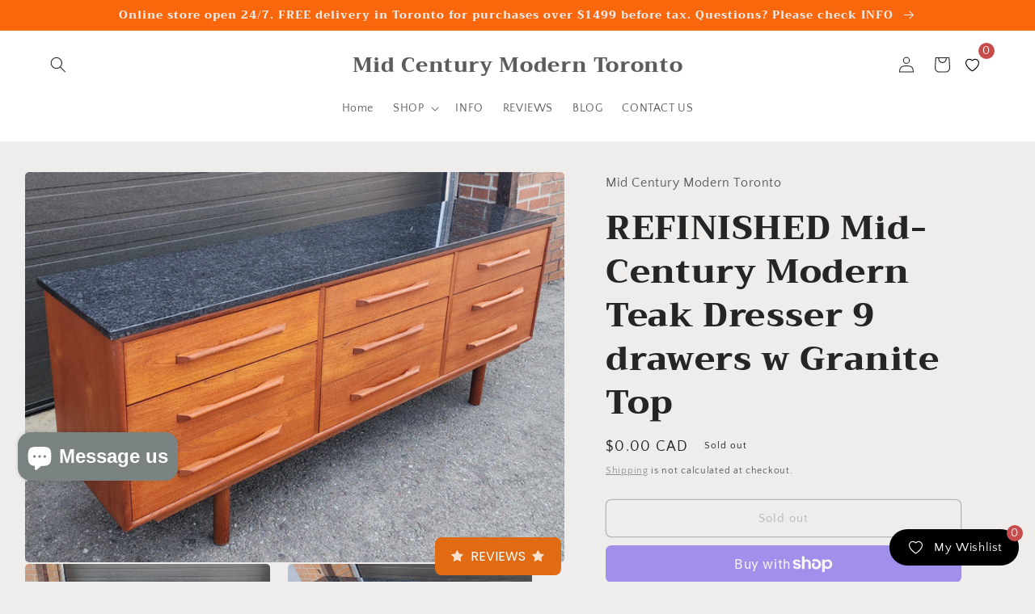

--- FILE ---
content_type: text/html; charset=utf-8
request_url: https://midcenturymoderntoronto.com/products/refinished-mid-century-modern-teak-dresser-9-drawers-optional-stone-top
body_size: 53079
content:
<!doctype html>
<html class="no-js" lang="en">
  <head>
 
    <meta charset="utf-8">
    <meta http-equiv="X-UA-Compatible" content="IE=edge">
    <meta name="viewport" content="width=device-width,initial-scale=1">
    <meta name="theme-color" content="">
    <link rel="canonical" href="https://midcenturymoderntoronto.com/products/refinished-mid-century-modern-teak-dresser-9-drawers-optional-stone-top">
    <link rel="preconnect" href="https://cdn.shopify.com" crossorigin><link rel="preconnect" href="https://fonts.shopifycdn.com" crossorigin>

    

<meta property="og:site_name" content="Mid Century Modern Toronto">
<meta property="og:url" content="https://midcenturymoderntoronto.com/products/refinished-mid-century-modern-teak-dresser-9-drawers-optional-stone-top">
<meta property="og:title" content="REFINISHED Mid-Century Modern Teak Dresser 9 drawers w Granite Top">
<meta property="og:type" content="product">
<meta property="og:description" content="This lovely Mid Century Modern teak dresser has been stripped, sanded, and refinished with Danish oil. Everything is perfect with the exception of the top left side where water damage slightly lifted the veneer. It is not very visible but feels when you touch that area, therefore, we bought a beautiful black &amp;amp; gray"><meta property="og:image" content="http://midcenturymoderntoronto.com/cdn/shop/files/20230523_104121.jpg?v=1684869673">
  <meta property="og:image:secure_url" content="https://midcenturymoderntoronto.com/cdn/shop/files/20230523_104121.jpg?v=1684869673">
  <meta property="og:image:width" content="2371">
  <meta property="og:image:height" content="1709"><meta property="og:price:amount" content="0.00">
  <meta property="og:price:currency" content="CAD"><meta name="twitter:card" content="summary_large_image">
<meta name="twitter:title" content="REFINISHED Mid-Century Modern Teak Dresser 9 drawers w Granite Top">
<meta name="twitter:description" content="This lovely Mid Century Modern teak dresser has been stripped, sanded, and refinished with Danish oil. Everything is perfect with the exception of the top left side where water damage slightly lifted the veneer. It is not very visible but feels when you touch that area, therefore, we bought a beautiful black &amp;amp; gray">


    <script src="//midcenturymoderntoronto.com/cdn/shop/t/18/assets/global.js?v=24850326154503943211661880462" defer="defer"></script>
    <script>window.performance && window.performance.mark && window.performance.mark('shopify.content_for_header.start');</script><meta name="google-site-verification" content="KekrgkwYqEae7lU98E8yJYEl9lfrrsmlsAYCdIjvM0M">
<meta name="facebook-domain-verification" content="vxcohpqgch532h5b3oufsemfulw64m">
<meta name="facebook-domain-verification" content="goedr726vnrgzs65bmbxit0gpdn3ns">
<meta id="shopify-digital-wallet" name="shopify-digital-wallet" content="/12388171835/digital_wallets/dialog">
<meta name="shopify-checkout-api-token" content="ba9359f86e9a04744b403bdb12544097">
<link rel="alternate" type="application/json+oembed" href="https://midcenturymoderntoronto.com/products/refinished-mid-century-modern-teak-dresser-9-drawers-optional-stone-top.oembed">
<script async="async" src="/checkouts/internal/preloads.js?locale=en-CA"></script>
<link rel="preconnect" href="https://shop.app" crossorigin="anonymous">
<script async="async" src="https://shop.app/checkouts/internal/preloads.js?locale=en-CA&shop_id=12388171835" crossorigin="anonymous"></script>
<script id="apple-pay-shop-capabilities" type="application/json">{"shopId":12388171835,"countryCode":"CA","currencyCode":"CAD","merchantCapabilities":["supports3DS"],"merchantId":"gid:\/\/shopify\/Shop\/12388171835","merchantName":"Mid Century Modern Toronto","requiredBillingContactFields":["postalAddress","email","phone"],"requiredShippingContactFields":["postalAddress","email","phone"],"shippingType":"shipping","supportedNetworks":["visa","masterCard","amex","discover","interac","jcb"],"total":{"type":"pending","label":"Mid Century Modern Toronto","amount":"1.00"},"shopifyPaymentsEnabled":true,"supportsSubscriptions":true}</script>
<script id="shopify-features" type="application/json">{"accessToken":"ba9359f86e9a04744b403bdb12544097","betas":["rich-media-storefront-analytics"],"domain":"midcenturymoderntoronto.com","predictiveSearch":true,"shopId":12388171835,"locale":"en"}</script>
<script>var Shopify = Shopify || {};
Shopify.shop = "midcenturymoderntoronto.myshopify.com";
Shopify.locale = "en";
Shopify.currency = {"active":"CAD","rate":"1.0"};
Shopify.country = "CA";
Shopify.theme = {"name":"MCM Toronto","id":135182319862,"schema_name":"Craft","schema_version":"4.0.1","theme_store_id":1368,"role":"main"};
Shopify.theme.handle = "null";
Shopify.theme.style = {"id":null,"handle":null};
Shopify.cdnHost = "midcenturymoderntoronto.com/cdn";
Shopify.routes = Shopify.routes || {};
Shopify.routes.root = "/";</script>
<script type="module">!function(o){(o.Shopify=o.Shopify||{}).modules=!0}(window);</script>
<script>!function(o){function n(){var o=[];function n(){o.push(Array.prototype.slice.apply(arguments))}return n.q=o,n}var t=o.Shopify=o.Shopify||{};t.loadFeatures=n(),t.autoloadFeatures=n()}(window);</script>
<script>
  window.ShopifyPay = window.ShopifyPay || {};
  window.ShopifyPay.apiHost = "shop.app\/pay";
  window.ShopifyPay.redirectState = null;
</script>
<script id="shop-js-analytics" type="application/json">{"pageType":"product"}</script>
<script defer="defer" async type="module" src="//midcenturymoderntoronto.com/cdn/shopifycloud/shop-js/modules/v2/client.init-shop-cart-sync_Bc8-qrdt.en.esm.js"></script>
<script defer="defer" async type="module" src="//midcenturymoderntoronto.com/cdn/shopifycloud/shop-js/modules/v2/chunk.common_CmNk3qlo.esm.js"></script>
<script type="module">
  await import("//midcenturymoderntoronto.com/cdn/shopifycloud/shop-js/modules/v2/client.init-shop-cart-sync_Bc8-qrdt.en.esm.js");
await import("//midcenturymoderntoronto.com/cdn/shopifycloud/shop-js/modules/v2/chunk.common_CmNk3qlo.esm.js");

  window.Shopify.SignInWithShop?.initShopCartSync?.({"fedCMEnabled":true,"windoidEnabled":true});

</script>
<script defer="defer" async type="module" src="//midcenturymoderntoronto.com/cdn/shopifycloud/shop-js/modules/v2/client.payment-terms_Bl_bs7GP.en.esm.js"></script>
<script defer="defer" async type="module" src="//midcenturymoderntoronto.com/cdn/shopifycloud/shop-js/modules/v2/chunk.common_CmNk3qlo.esm.js"></script>
<script defer="defer" async type="module" src="//midcenturymoderntoronto.com/cdn/shopifycloud/shop-js/modules/v2/chunk.modal_CvhjeixQ.esm.js"></script>
<script type="module">
  await import("//midcenturymoderntoronto.com/cdn/shopifycloud/shop-js/modules/v2/client.payment-terms_Bl_bs7GP.en.esm.js");
await import("//midcenturymoderntoronto.com/cdn/shopifycloud/shop-js/modules/v2/chunk.common_CmNk3qlo.esm.js");
await import("//midcenturymoderntoronto.com/cdn/shopifycloud/shop-js/modules/v2/chunk.modal_CvhjeixQ.esm.js");

  
</script>
<script>
  window.Shopify = window.Shopify || {};
  if (!window.Shopify.featureAssets) window.Shopify.featureAssets = {};
  window.Shopify.featureAssets['shop-js'] = {"shop-cart-sync":["modules/v2/client.shop-cart-sync_DOpY4EW0.en.esm.js","modules/v2/chunk.common_CmNk3qlo.esm.js"],"init-fed-cm":["modules/v2/client.init-fed-cm_D2vsy40D.en.esm.js","modules/v2/chunk.common_CmNk3qlo.esm.js"],"shop-button":["modules/v2/client.shop-button_CI-s0xGZ.en.esm.js","modules/v2/chunk.common_CmNk3qlo.esm.js"],"shop-toast-manager":["modules/v2/client.shop-toast-manager_Cx0C6may.en.esm.js","modules/v2/chunk.common_CmNk3qlo.esm.js"],"init-windoid":["modules/v2/client.init-windoid_CXNAd0Cm.en.esm.js","modules/v2/chunk.common_CmNk3qlo.esm.js"],"init-shop-email-lookup-coordinator":["modules/v2/client.init-shop-email-lookup-coordinator_B9mmbKi4.en.esm.js","modules/v2/chunk.common_CmNk3qlo.esm.js"],"shop-cash-offers":["modules/v2/client.shop-cash-offers_CL9Nay2h.en.esm.js","modules/v2/chunk.common_CmNk3qlo.esm.js","modules/v2/chunk.modal_CvhjeixQ.esm.js"],"avatar":["modules/v2/client.avatar_BTnouDA3.en.esm.js"],"init-shop-cart-sync":["modules/v2/client.init-shop-cart-sync_Bc8-qrdt.en.esm.js","modules/v2/chunk.common_CmNk3qlo.esm.js"],"init-customer-accounts-sign-up":["modules/v2/client.init-customer-accounts-sign-up_C7zhr03q.en.esm.js","modules/v2/client.shop-login-button_BbMx65lK.en.esm.js","modules/v2/chunk.common_CmNk3qlo.esm.js","modules/v2/chunk.modal_CvhjeixQ.esm.js"],"pay-button":["modules/v2/client.pay-button_Bhm3077V.en.esm.js","modules/v2/chunk.common_CmNk3qlo.esm.js"],"init-shop-for-new-customer-accounts":["modules/v2/client.init-shop-for-new-customer-accounts_rLbLSDTe.en.esm.js","modules/v2/client.shop-login-button_BbMx65lK.en.esm.js","modules/v2/chunk.common_CmNk3qlo.esm.js","modules/v2/chunk.modal_CvhjeixQ.esm.js"],"init-customer-accounts":["modules/v2/client.init-customer-accounts_DkVf8Jdu.en.esm.js","modules/v2/client.shop-login-button_BbMx65lK.en.esm.js","modules/v2/chunk.common_CmNk3qlo.esm.js","modules/v2/chunk.modal_CvhjeixQ.esm.js"],"shop-login-button":["modules/v2/client.shop-login-button_BbMx65lK.en.esm.js","modules/v2/chunk.common_CmNk3qlo.esm.js","modules/v2/chunk.modal_CvhjeixQ.esm.js"],"shop-follow-button":["modules/v2/client.shop-follow-button_B-omSWeu.en.esm.js","modules/v2/chunk.common_CmNk3qlo.esm.js","modules/v2/chunk.modal_CvhjeixQ.esm.js"],"lead-capture":["modules/v2/client.lead-capture_DZQFWrYz.en.esm.js","modules/v2/chunk.common_CmNk3qlo.esm.js","modules/v2/chunk.modal_CvhjeixQ.esm.js"],"checkout-modal":["modules/v2/client.checkout-modal_Fp9GouFF.en.esm.js","modules/v2/chunk.common_CmNk3qlo.esm.js","modules/v2/chunk.modal_CvhjeixQ.esm.js"],"shop-login":["modules/v2/client.shop-login_B9KWmZaW.en.esm.js","modules/v2/chunk.common_CmNk3qlo.esm.js","modules/v2/chunk.modal_CvhjeixQ.esm.js"],"payment-terms":["modules/v2/client.payment-terms_Bl_bs7GP.en.esm.js","modules/v2/chunk.common_CmNk3qlo.esm.js","modules/v2/chunk.modal_CvhjeixQ.esm.js"]};
</script>
<script>(function() {
  var isLoaded = false;
  function asyncLoad() {
    if (isLoaded) return;
    isLoaded = true;
    var urls = ["https:\/\/www.improvedcontactform.com\/icf.js?shop=midcenturymoderntoronto.myshopify.com","https:\/\/statics2.kudobuzz.com\/widgets\/widgetloader.js?uid=1091057041b71e0beba9e7f9ee8d56f61ebff88e85c4600fe27015c828e40cf2bd9359faf665dfec0dd3c2779806320457\u0026shop=midcenturymoderntoronto.myshopify.com","https:\/\/instafeed.nfcube.com\/cdn\/a1d7519738e02acbc9387c3316af1493.js?shop=midcenturymoderntoronto.myshopify.com","https:\/\/platform-api.sharethis.com\/js\/sharethis.js?shop=midcenturymoderntoronto.myshopify.com#property=626f28e8b6cd5700137bc543\u0026product=inline-share-buttons\u0026ver=1656289959","\/\/cdn.shopify.com\/proxy\/6f2eb86afcb2a679794cc50be60b12da4b608b3d34a9fbe2ac6ca5a8aa345ab5\/shopify-script-tags.s3.eu-west-1.amazonaws.com\/smartseo\/instantpage.js?shop=midcenturymoderntoronto.myshopify.com\u0026sp-cache-control=cHVibGljLCBtYXgtYWdlPTkwMA","https:\/\/boostsales.apps.avada.io\/scripttag\/avada-tracking.min.js?shop=midcenturymoderntoronto.myshopify.com","\/\/full-page-zoom.product-image-zoom.com\/js\/core\/main.min.js?timestamp=1753909738\u0026shop=midcenturymoderntoronto.myshopify.com","https:\/\/wishlist.kaktusapp.com\/storage\/js\/kaktus_wishlist-midcenturymoderntoronto.myshopify.com.js?ver=155\u0026shop=midcenturymoderntoronto.myshopify.com"];
    for (var i = 0; i < urls.length; i++) {
      var s = document.createElement('script');
      s.type = 'text/javascript';
      s.async = true;
      s.src = urls[i];
      var x = document.getElementsByTagName('script')[0];
      x.parentNode.insertBefore(s, x);
    }
  };
  if(window.attachEvent) {
    window.attachEvent('onload', asyncLoad);
  } else {
    window.addEventListener('load', asyncLoad, false);
  }
})();</script>
<script id="__st">var __st={"a":12388171835,"offset":-21600,"reqid":"a4b0e44e-417d-49aa-8638-b8dfdb0748cb-1762469727","pageurl":"midcenturymoderntoronto.com\/products\/refinished-mid-century-modern-teak-dresser-9-drawers-optional-stone-top","u":"c537d143a7ba","p":"product","rtyp":"product","rid":8008078459126};</script>
<script>window.ShopifyPaypalV4VisibilityTracking = true;</script>
<script id="captcha-bootstrap">!function(){'use strict';const t='contact',e='account',n='new_comment',o=[[t,t],['blogs',n],['comments',n],[t,'customer']],c=[[e,'customer_login'],[e,'guest_login'],[e,'recover_customer_password'],[e,'create_customer']],r=t=>t.map((([t,e])=>`form[action*='/${t}']:not([data-nocaptcha='true']) input[name='form_type'][value='${e}']`)).join(','),a=t=>()=>t?[...document.querySelectorAll(t)].map((t=>t.form)):[];function s(){const t=[...o],e=r(t);return a(e)}const i='password',u='form_key',d=['recaptcha-v3-token','g-recaptcha-response','h-captcha-response',i],f=()=>{try{return window.sessionStorage}catch{return}},m='__shopify_v',_=t=>t.elements[u];function p(t,e,n=!1){try{const o=window.sessionStorage,c=JSON.parse(o.getItem(e)),{data:r}=function(t){const{data:e,action:n}=t;return t[m]||n?{data:e,action:n}:{data:t,action:n}}(c);for(const[e,n]of Object.entries(r))t.elements[e]&&(t.elements[e].value=n);n&&o.removeItem(e)}catch(o){console.error('form repopulation failed',{error:o})}}const l='form_type',E='cptcha';function T(t){t.dataset[E]=!0}const w=window,h=w.document,L='Shopify',v='ce_forms',y='captcha';let A=!1;((t,e)=>{const n=(g='f06e6c50-85a8-45c8-87d0-21a2b65856fe',I='https://cdn.shopify.com/shopifycloud/storefront-forms-hcaptcha/ce_storefront_forms_captcha_hcaptcha.v1.5.2.iife.js',D={infoText:'Protected by hCaptcha',privacyText:'Privacy',termsText:'Terms'},(t,e,n)=>{const o=w[L][v],c=o.bindForm;if(c)return c(t,g,e,D).then(n);var r;o.q.push([[t,g,e,D],n]),r=I,A||(h.body.append(Object.assign(h.createElement('script'),{id:'captcha-provider',async:!0,src:r})),A=!0)});var g,I,D;w[L]=w[L]||{},w[L][v]=w[L][v]||{},w[L][v].q=[],w[L][y]=w[L][y]||{},w[L][y].protect=function(t,e){n(t,void 0,e),T(t)},Object.freeze(w[L][y]),function(t,e,n,w,h,L){const[v,y,A,g]=function(t,e,n){const i=e?o:[],u=t?c:[],d=[...i,...u],f=r(d),m=r(i),_=r(d.filter((([t,e])=>n.includes(e))));return[a(f),a(m),a(_),s()]}(w,h,L),I=t=>{const e=t.target;return e instanceof HTMLFormElement?e:e&&e.form},D=t=>v().includes(t);t.addEventListener('submit',(t=>{const e=I(t);if(!e)return;const n=D(e)&&!e.dataset.hcaptchaBound&&!e.dataset.recaptchaBound,o=_(e),c=g().includes(e)&&(!o||!o.value);(n||c)&&t.preventDefault(),c&&!n&&(function(t){try{if(!f())return;!function(t){const e=f();if(!e)return;const n=_(t);if(!n)return;const o=n.value;o&&e.removeItem(o)}(t);const e=Array.from(Array(32),(()=>Math.random().toString(36)[2])).join('');!function(t,e){_(t)||t.append(Object.assign(document.createElement('input'),{type:'hidden',name:u})),t.elements[u].value=e}(t,e),function(t,e){const n=f();if(!n)return;const o=[...t.querySelectorAll(`input[type='${i}']`)].map((({name:t})=>t)),c=[...d,...o],r={};for(const[a,s]of new FormData(t).entries())c.includes(a)||(r[a]=s);n.setItem(e,JSON.stringify({[m]:1,action:t.action,data:r}))}(t,e)}catch(e){console.error('failed to persist form',e)}}(e),e.submit())}));const S=(t,e)=>{t&&!t.dataset[E]&&(n(t,e.some((e=>e===t))),T(t))};for(const o of['focusin','change'])t.addEventListener(o,(t=>{const e=I(t);D(e)&&S(e,y())}));const B=e.get('form_key'),M=e.get(l),P=B&&M;t.addEventListener('DOMContentLoaded',(()=>{const t=y();if(P)for(const e of t)e.elements[l].value===M&&p(e,B);[...new Set([...A(),...v().filter((t=>'true'===t.dataset.shopifyCaptcha))])].forEach((e=>S(e,t)))}))}(h,new URLSearchParams(w.location.search),n,t,e,['guest_login'])})(!0,!0)}();</script>
<script integrity="sha256-52AcMU7V7pcBOXWImdc/TAGTFKeNjmkeM1Pvks/DTgc=" data-source-attribution="shopify.loadfeatures" defer="defer" src="//midcenturymoderntoronto.com/cdn/shopifycloud/storefront/assets/storefront/load_feature-81c60534.js" crossorigin="anonymous"></script>
<script crossorigin="anonymous" defer="defer" src="//midcenturymoderntoronto.com/cdn/shopifycloud/storefront/assets/shopify_pay/storefront-65b4c6d7.js?v=20250812"></script>
<script data-source-attribution="shopify.dynamic_checkout.dynamic.init">var Shopify=Shopify||{};Shopify.PaymentButton=Shopify.PaymentButton||{isStorefrontPortableWallets:!0,init:function(){window.Shopify.PaymentButton.init=function(){};var t=document.createElement("script");t.src="https://midcenturymoderntoronto.com/cdn/shopifycloud/portable-wallets/latest/portable-wallets.en.js",t.type="module",document.head.appendChild(t)}};
</script>
<script data-source-attribution="shopify.dynamic_checkout.buyer_consent">
  function portableWalletsHideBuyerConsent(e){var t=document.getElementById("shopify-buyer-consent"),n=document.getElementById("shopify-subscription-policy-button");t&&n&&(t.classList.add("hidden"),t.setAttribute("aria-hidden","true"),n.removeEventListener("click",e))}function portableWalletsShowBuyerConsent(e){var t=document.getElementById("shopify-buyer-consent"),n=document.getElementById("shopify-subscription-policy-button");t&&n&&(t.classList.remove("hidden"),t.removeAttribute("aria-hidden"),n.addEventListener("click",e))}window.Shopify?.PaymentButton&&(window.Shopify.PaymentButton.hideBuyerConsent=portableWalletsHideBuyerConsent,window.Shopify.PaymentButton.showBuyerConsent=portableWalletsShowBuyerConsent);
</script>
<script>
  function portableWalletsCleanup(e){e&&e.src&&console.error("Failed to load portable wallets script "+e.src);var t=document.querySelectorAll("shopify-accelerated-checkout .shopify-payment-button__skeleton, shopify-accelerated-checkout-cart .wallet-cart-button__skeleton"),e=document.getElementById("shopify-buyer-consent");for(let e=0;e<t.length;e++)t[e].remove();e&&e.remove()}function portableWalletsNotLoadedAsModule(e){e instanceof ErrorEvent&&"string"==typeof e.message&&e.message.includes("import.meta")&&"string"==typeof e.filename&&e.filename.includes("portable-wallets")&&(window.removeEventListener("error",portableWalletsNotLoadedAsModule),window.Shopify.PaymentButton.failedToLoad=e,"loading"===document.readyState?document.addEventListener("DOMContentLoaded",window.Shopify.PaymentButton.init):window.Shopify.PaymentButton.init())}window.addEventListener("error",portableWalletsNotLoadedAsModule);
</script>

<script type="module" src="https://midcenturymoderntoronto.com/cdn/shopifycloud/portable-wallets/latest/portable-wallets.en.js" onError="portableWalletsCleanup(this)" crossorigin="anonymous"></script>
<script nomodule>
  document.addEventListener("DOMContentLoaded", portableWalletsCleanup);
</script>

<link id="shopify-accelerated-checkout-styles" rel="stylesheet" media="screen" href="https://midcenturymoderntoronto.com/cdn/shopifycloud/portable-wallets/latest/accelerated-checkout-backwards-compat.css" crossorigin="anonymous">
<style id="shopify-accelerated-checkout-cart">
        #shopify-buyer-consent {
  margin-top: 1em;
  display: inline-block;
  width: 100%;
}

#shopify-buyer-consent.hidden {
  display: none;
}

#shopify-subscription-policy-button {
  background: none;
  border: none;
  padding: 0;
  text-decoration: underline;
  font-size: inherit;
  cursor: pointer;
}

#shopify-subscription-policy-button::before {
  box-shadow: none;
}

      </style>
<script id="sections-script" data-sections="product-recommendations,header,footer" defer="defer" src="//midcenturymoderntoronto.com/cdn/shop/t/18/compiled_assets/scripts.js?2107"></script>
<script>window.performance && window.performance.mark && window.performance.mark('shopify.content_for_header.end');</script>


    <style data-shopify>
      @font-face {
  font-family: "Quattrocento Sans";
  font-weight: 400;
  font-style: normal;
  font-display: swap;
  src: url("//midcenturymoderntoronto.com/cdn/fonts/quattrocento_sans/quattrocentosans_n4.ce5e9bf514e68f53bdd875976847cf755c702eaa.woff2") format("woff2"),
       url("//midcenturymoderntoronto.com/cdn/fonts/quattrocento_sans/quattrocentosans_n4.44bbfb57d228eb8bb083d1f98e7d96e16137abce.woff") format("woff");
}

      @font-face {
  font-family: "Quattrocento Sans";
  font-weight: 700;
  font-style: normal;
  font-display: swap;
  src: url("//midcenturymoderntoronto.com/cdn/fonts/quattrocento_sans/quattrocentosans_n7.bdda9092621b2e3b4284b12e8f0c092969b176c1.woff2") format("woff2"),
       url("//midcenturymoderntoronto.com/cdn/fonts/quattrocento_sans/quattrocentosans_n7.3f8ab2a91343269966c4aa4831bcd588e7ce07b9.woff") format("woff");
}

      @font-face {
  font-family: "Quattrocento Sans";
  font-weight: 400;
  font-style: italic;
  font-display: swap;
  src: url("//midcenturymoderntoronto.com/cdn/fonts/quattrocento_sans/quattrocentosans_i4.4f70b1e78f59fa1468e3436ab863ff0bf71e71bb.woff2") format("woff2"),
       url("//midcenturymoderntoronto.com/cdn/fonts/quattrocento_sans/quattrocentosans_i4.b695efef5d957af404945574b7239740f79b899f.woff") format("woff");
}

      @font-face {
  font-family: "Quattrocento Sans";
  font-weight: 700;
  font-style: italic;
  font-display: swap;
  src: url("//midcenturymoderntoronto.com/cdn/fonts/quattrocento_sans/quattrocentosans_i7.49d754c8032546c24062cf385f8660abbb11ef1e.woff2") format("woff2"),
       url("//midcenturymoderntoronto.com/cdn/fonts/quattrocento_sans/quattrocentosans_i7.567b0b818999022d5a9ccb99542d8ff8cdb497df.woff") format("woff");
}

      @font-face {
  font-family: Trirong;
  font-weight: 800;
  font-style: normal;
  font-display: swap;
  src: url("//midcenturymoderntoronto.com/cdn/fonts/trirong/trirong_n8.14f8d4d7d9f76403b2c7e9b304b0390605115f8c.woff2") format("woff2"),
       url("//midcenturymoderntoronto.com/cdn/fonts/trirong/trirong_n8.e67891afc4c8b52b040bad8df5045689969c6cba.woff") format("woff");
}


      :root {
        --font-body-family: "Quattrocento Sans", sans-serif;
        --font-body-style: normal;
        --font-body-weight: 400;
        --font-body-weight-bold: 700;

        --font-heading-family: Trirong, serif;
        --font-heading-style: normal;
        --font-heading-weight: 800;

        --font-body-scale: 1.0;
        --font-heading-scale: 1.05;

        --color-base-text: 37, 37, 37;
        --color-shadow: 37, 37, 37;
        --color-base-background-1: 239, 236, 236;
        --color-base-background-2: 255, 255, 255;
        --color-base-solid-button-labels: 239, 236, 236;
        --color-base-outline-button-labels: 123, 131, 130;
        --color-base-accent-1: 248, 103, 11;
        --color-base-accent-2: 76, 96, 85;
        --payment-terms-background-color: #EFECEC;

        --gradient-base-background-1: #EFECEC;
        --gradient-base-background-2: #FFFFFF;
        --gradient-base-accent-1: #f8670b;
        --gradient-base-accent-2: #4C6055;

        --media-padding: px;
        --media-border-opacity: 0.0;
        --media-border-width: 1px;
        --media-radius: 6px;
        --media-shadow-opacity: 0.0;
        --media-shadow-horizontal-offset: 0px;
        --media-shadow-vertical-offset: -38px;
        --media-shadow-blur-radius: 0px;
        --media-shadow-visible: 0;

        --page-width: 150rem;
        --page-width-margin: 0rem;

        --card-image-padding: 0.0rem;
        --card-corner-radius: 0.6rem;
        --card-text-alignment: left;
        --card-border-width: 0.1rem;
        --card-border-opacity: 0.2;
        --card-shadow-opacity: 0.0;
        --card-shadow-visible: 0;
        --card-shadow-horizontal-offset: 0.0rem;
        --card-shadow-vertical-offset: 0.0rem;
        --card-shadow-blur-radius: 0.0rem;

        --badge-corner-radius: 0.6rem;

        --popup-border-width: 1px;
        --popup-border-opacity: 0.5;
        --popup-corner-radius: 6px;
        --popup-shadow-opacity: 0.0;
        --popup-shadow-horizontal-offset: 0px;
        --popup-shadow-vertical-offset: 0px;
        --popup-shadow-blur-radius: 0px;

        --drawer-border-width: 1px;
        --drawer-border-opacity: 0.1;
        --drawer-shadow-opacity: 0.0;
        --drawer-shadow-horizontal-offset: 0px;
        --drawer-shadow-vertical-offset: 0px;
        --drawer-shadow-blur-radius: 0px;

        --spacing-sections-desktop: 0px;
        --spacing-sections-mobile: 0px;

        --grid-desktop-vertical-spacing: 4px;
        --grid-desktop-horizontal-spacing: 40px;
        --grid-mobile-vertical-spacing: 2px;
        --grid-mobile-horizontal-spacing: 20px;

        --text-boxes-border-opacity: 0.0;
        --text-boxes-border-width: 0px;
        --text-boxes-radius: 6px;
        --text-boxes-shadow-opacity: 0.0;
        --text-boxes-shadow-visible: 0;
        --text-boxes-shadow-horizontal-offset: 0px;
        --text-boxes-shadow-vertical-offset: 0px;
        --text-boxes-shadow-blur-radius: 0px;

        --buttons-radius: 6px;
        --buttons-radius-outset: 7px;
        --buttons-border-width: 1px;
        --buttons-border-opacity: 1.0;
        --buttons-shadow-opacity: 0.0;
        --buttons-shadow-visible: 0;
        --buttons-shadow-horizontal-offset: 0px;
        --buttons-shadow-vertical-offset: 0px;
        --buttons-shadow-blur-radius: 0px;
        --buttons-border-offset: 0.3px;

        --inputs-radius: 6px;
        --inputs-border-width: 1px;
        --inputs-border-opacity: 0.55;
        --inputs-shadow-opacity: 0.0;
        --inputs-shadow-horizontal-offset: 0px;
        --inputs-margin-offset: 0px;
        --inputs-shadow-vertical-offset: 8px;
        --inputs-shadow-blur-radius: 0px;
        --inputs-radius-outset: 7px;

        --variant-pills-radius: 40px;
        --variant-pills-border-width: 1px;
        --variant-pills-border-opacity: 0.55;
        --variant-pills-shadow-opacity: 0.0;
        --variant-pills-shadow-horizontal-offset: 0px;
        --variant-pills-shadow-vertical-offset: 0px;
        --variant-pills-shadow-blur-radius: 0px;
      }

      *,
      *::before,
      *::after {
        box-sizing: inherit;
      }

      html {
        box-sizing: border-box;
        font-size: calc(var(--font-body-scale) * 62.5%);
        height: 100%;
      }

      body {
        display: grid;
        grid-template-rows: auto auto 1fr auto;
        grid-template-columns: 100%;
        min-height: 100%;
        margin: 0;
        font-size: 1.5rem;
        letter-spacing: 0.06rem;
        line-height: calc(1 + 0.8 / var(--font-body-scale));
        font-family: var(--font-body-family);
        font-style: var(--font-body-style);
        font-weight: var(--font-body-weight);
      }

      @media screen and (min-width: 750px) {
        body {
          font-size: 1.6rem;
        }
      }
    </style>

    <link href="//midcenturymoderntoronto.com/cdn/shop/t/18/assets/base.css?v=19666067365360246481661880463" rel="stylesheet" type="text/css" media="all" />
<link rel="preload" as="font" href="//midcenturymoderntoronto.com/cdn/fonts/quattrocento_sans/quattrocentosans_n4.ce5e9bf514e68f53bdd875976847cf755c702eaa.woff2" type="font/woff2" crossorigin><link rel="preload" as="font" href="//midcenturymoderntoronto.com/cdn/fonts/trirong/trirong_n8.14f8d4d7d9f76403b2c7e9b304b0390605115f8c.woff2" type="font/woff2" crossorigin><script>document.documentElement.className = document.documentElement.className.replace('no-js', 'js');
    if (Shopify.designMode) {
      document.documentElement.classList.add('shopify-design-mode');
    }
    </script>
  <!-- BEGIN app block: shopify://apps/redirect-hero/blocks/live-redirect/303f77a4-ad21-4d11-82f8-47eb94136aff -->
<!-- END app block --><!-- BEGIN app block: shopify://apps/essential-announcer/blocks/app-embed/93b5429f-c8d6-4c33-ae14-250fd84f361b --><script>
  
    window.essentialAnnouncementConfigs = [];
  
  window.essentialAnnouncementMeta = {
    productCollections: [],
    productData: {"id":8008078459126,"title":"REFINISHED Mid-Century Modern Teak Dresser 9 drawers w Granite Top","handle":"refinished-mid-century-modern-teak-dresser-9-drawers-optional-stone-top","description":"\u003cp class=\"MsoNormal\" style=\"line-height: normal; background: #F9F9F9; margin: 12.0pt 0cm 12.0pt 0cm;\"\u003e\u003cstrong\u003e\u003cspan style=\"font-size: 12pt; font-family: Arial, sans-serif; color: #404648;\"\u003eThis\u003c\/span\u003e lovely\u003c\/strong\u003e\u003cspan style=\"font-size: 12pt; font-family: Arial, sans-serif; color: #404648;\"\u003e\u003cstrong\u003e Mid Century Modern teak dresser has been stripped, sanded, and refinished with Danish oil.\u003c\/strong\u003e \u003cstrong\u003eEverything is perfect with the exception of the top left side where water damage slightly lifted the veneer. \u003c\/strong\u003e\u003c\/span\u003e\u003c\/p\u003e\n\u003cp class=\"MsoNormal\" style=\"line-height: normal; background: #F9F9F9; margin: 12.0pt 0cm 12.0pt 0cm;\"\u003e\u003cspan style=\"font-size: 12pt; font-family: Arial, sans-serif; color: #404648;\"\u003e\u003cstrong\u003eIt is not very visible but feels when you touch that area, therefore, w\u003c\/strong\u003e\u003c\/span\u003e\u003cspan style=\"font-size: 12pt;\"\u003e\u003cstrong\u003e\u003cspan style=\"font-family: Arial, sans-serif; color: #404648;\"\u003ee bought a beautiful black \u0026amp; gray granite that we topped the dresser with. It would make a great vanity for the bathroom or would work well in the dining room as a buffet sideboard.\u003c\/span\u003e\u003c\/strong\u003e\u003c\/span\u003e\u003c\/p\u003e\n\u003cp class=\"MsoNormal\" style=\"line-height: normal; background: #F9F9F9; margin: 12.0pt 0cm 12.0pt 0cm;\"\u003e\u003cspan style=\"font-size: 12pt;\"\u003e\u003cstrong\u003e\u003cspan style=\"font-family: Arial, sans-serif; color: #404648;\"\u003eWe are selling the dresser for less than refinishing cost.\u003c\/span\u003e\u003c\/strong\u003e\u003c\/span\u003e\u003c\/p\u003e\n\u003cp class=\"MsoNormal\" style=\"line-height: normal; background: #F9F9F9; margin: 12.0pt 0cm 12.0pt 0cm;\"\u003e\u003cspan style=\"font-size: 12pt;\"\u003e\u003cstrong\u003e 71.5” x D 16” x H 27.75” (H includes 8” legs that are on screws). The dresser is low and narrow.\u003c\/strong\u003e\u003c\/span\u003e\u003cbr\u003e\u003c\/p\u003e\n\u003cp class=\"MsoNormal\" style=\"line-height: normal; background: #F9F9F9; margin: 12.0pt 0cm 12.0pt 0cm;\"\u003e\u003cspan style=\"font-size: 12.0pt;\" arial=\"\" new=\"\" roman=\"\"\u003eHigh-quality vintage construction. Circa 1960’s. Wooden drawers are clean and slide easily. The granite is not glued and can be taken off whenever required.\u003c\/span\u003e\u003cbr\u003e\u003c\/p\u003e\n\u003cp class=\"MsoNormal\" style=\"line-height: normal; background: #F9F9F9; margin: 12.0pt 0cm 12.0pt 0cm;\"\u003e\u003cspan style=\"font-size: 12pt;\"\u003e\u003cem\u003eThe bathroom photo is for inspiration.\u003c\/em\u003e\u003c\/span\u003e\u003c\/p\u003e","published_at":"2023-04-26T20:15:03-05:00","created_at":"2023-04-26T19:22:53-05:00","vendor":"vendor-unknown","type":"BEDS \u0026 DRESSERS","tags":["bathroom vanity","Bedroom","Dresser","Mid Century Modern","Teak","Vintage"],"price":0,"price_min":0,"price_max":0,"available":false,"price_varies":false,"compare_at_price":0,"compare_at_price_min":0,"compare_at_price_max":0,"compare_at_price_varies":false,"variants":[{"id":45054531338486,"title":"Default Title","option1":"Default Title","option2":null,"option3":null,"sku":"TD0426","requires_shipping":true,"taxable":true,"featured_image":null,"available":false,"name":"REFINISHED Mid-Century Modern Teak Dresser 9 drawers w Granite Top","public_title":null,"options":["Default Title"],"price":0,"weight":0,"compare_at_price":0,"inventory_management":"shopify","barcode":"","requires_selling_plan":false,"selling_plan_allocations":[]}],"images":["\/\/midcenturymoderntoronto.com\/cdn\/shop\/files\/20230523_104121.jpg?v=1684869673","\/\/midcenturymoderntoronto.com\/cdn\/shop\/files\/20230523_104136.jpg?v=1684869673","\/\/midcenturymoderntoronto.com\/cdn\/shop\/files\/20230523_104143.jpg?v=1684869673","\/\/midcenturymoderntoronto.com\/cdn\/shop\/files\/20230523_104148.jpg?v=1684869673","\/\/midcenturymoderntoronto.com\/cdn\/shop\/files\/20230523_104159.jpg?v=1684869673","\/\/midcenturymoderntoronto.com\/cdn\/shop\/files\/20230523_104241.jpg?v=1684869673","\/\/midcenturymoderntoronto.com\/cdn\/shop\/files\/MidCenturyModernteakdresser9drawers_6.jpg?v=1684869694","\/\/midcenturymoderntoronto.com\/cdn\/shop\/files\/MidCenturyModernteakdresser9drawers_5.jpg?v=1684869694","\/\/midcenturymoderntoronto.com\/cdn\/shop\/files\/MidCenturyModernteakdresser9drawers_9.jpg?v=1684869694","\/\/midcenturymoderntoronto.com\/cdn\/shop\/files\/MidCenturyModernteakdresser9drawers_7.jpg?v=1684869694","\/\/midcenturymoderntoronto.com\/cdn\/shop\/files\/Bathroom.jpg?v=1684869694","\/\/midcenturymoderntoronto.com\/cdn\/shop\/files\/MidCenturyModernteakdresser9drawers_1.jpg?v=1684869694"],"featured_image":"\/\/midcenturymoderntoronto.com\/cdn\/shop\/files\/20230523_104121.jpg?v=1684869673","options":["Title"],"media":[{"alt":null,"id":31536402006262,"position":1,"preview_image":{"aspect_ratio":1.387,"height":1709,"width":2371,"src":"\/\/midcenturymoderntoronto.com\/cdn\/shop\/files\/20230523_104121.jpg?v=1684869673"},"aspect_ratio":1.387,"height":1709,"media_type":"image","src":"\/\/midcenturymoderntoronto.com\/cdn\/shop\/files\/20230523_104121.jpg?v=1684869673","width":2371},{"alt":null,"id":31536402039030,"position":2,"preview_image":{"aspect_ratio":2.132,"height":1780,"width":3795,"src":"\/\/midcenturymoderntoronto.com\/cdn\/shop\/files\/20230523_104136.jpg?v=1684869673"},"aspect_ratio":2.132,"height":1780,"media_type":"image","src":"\/\/midcenturymoderntoronto.com\/cdn\/shop\/files\/20230523_104136.jpg?v=1684869673","width":3795},{"alt":null,"id":31536402071798,"position":3,"preview_image":{"aspect_ratio":1.814,"height":1641,"width":2976,"src":"\/\/midcenturymoderntoronto.com\/cdn\/shop\/files\/20230523_104143.jpg?v=1684869673"},"aspect_ratio":1.814,"height":1641,"media_type":"image","src":"\/\/midcenturymoderntoronto.com\/cdn\/shop\/files\/20230523_104143.jpg?v=1684869673","width":2976},{"alt":null,"id":31536402104566,"position":4,"preview_image":{"aspect_ratio":1.159,"height":1863,"width":2160,"src":"\/\/midcenturymoderntoronto.com\/cdn\/shop\/files\/20230523_104148.jpg?v=1684869673"},"aspect_ratio":1.159,"height":1863,"media_type":"image","src":"\/\/midcenturymoderntoronto.com\/cdn\/shop\/files\/20230523_104148.jpg?v=1684869673","width":2160},{"alt":null,"id":31536402137334,"position":5,"preview_image":{"aspect_ratio":1.286,"height":2171,"width":2792,"src":"\/\/midcenturymoderntoronto.com\/cdn\/shop\/files\/20230523_104159.jpg?v=1684869673"},"aspect_ratio":1.286,"height":2171,"media_type":"image","src":"\/\/midcenturymoderntoronto.com\/cdn\/shop\/files\/20230523_104159.jpg?v=1684869673","width":2792},{"alt":null,"id":31536402170102,"position":6,"preview_image":{"aspect_ratio":1.148,"height":2120,"width":2434,"src":"\/\/midcenturymoderntoronto.com\/cdn\/shop\/files\/20230523_104241.jpg?v=1684869673"},"aspect_ratio":1.148,"height":2120,"media_type":"image","src":"\/\/midcenturymoderntoronto.com\/cdn\/shop\/files\/20230523_104241.jpg?v=1684869673","width":2434},{"alt":null,"id":31456007094518,"position":7,"preview_image":{"aspect_ratio":1.3,"height":1912,"width":2486,"src":"\/\/midcenturymoderntoronto.com\/cdn\/shop\/files\/MidCenturyModernteakdresser9drawers_6.jpg?v=1684869694"},"aspect_ratio":1.3,"height":1912,"media_type":"image","src":"\/\/midcenturymoderntoronto.com\/cdn\/shop\/files\/MidCenturyModernteakdresser9drawers_6.jpg?v=1684869694","width":2486},{"alt":null,"id":31456007061750,"position":8,"preview_image":{"aspect_ratio":1.041,"height":2041,"width":2125,"src":"\/\/midcenturymoderntoronto.com\/cdn\/shop\/files\/MidCenturyModernteakdresser9drawers_5.jpg?v=1684869694"},"aspect_ratio":1.041,"height":2041,"media_type":"image","src":"\/\/midcenturymoderntoronto.com\/cdn\/shop\/files\/MidCenturyModernteakdresser9drawers_5.jpg?v=1684869694","width":2125},{"alt":null,"id":31456007192822,"position":9,"preview_image":{"aspect_ratio":2.105,"height":1536,"width":3234,"src":"\/\/midcenturymoderntoronto.com\/cdn\/shop\/files\/MidCenturyModernteakdresser9drawers_9.jpg?v=1684869694"},"aspect_ratio":2.105,"height":1536,"media_type":"image","src":"\/\/midcenturymoderntoronto.com\/cdn\/shop\/files\/MidCenturyModernteakdresser9drawers_9.jpg?v=1684869694","width":3234},{"alt":null,"id":31456007127286,"position":10,"preview_image":{"aspect_ratio":0.833,"height":2514,"width":2095,"src":"\/\/midcenturymoderntoronto.com\/cdn\/shop\/files\/MidCenturyModernteakdresser9drawers_7.jpg?v=1684869694"},"aspect_ratio":0.833,"height":2514,"media_type":"image","src":"\/\/midcenturymoderntoronto.com\/cdn\/shop\/files\/MidCenturyModernteakdresser9drawers_7.jpg?v=1684869694","width":2095},{"alt":null,"id":31456114245878,"position":11,"preview_image":{"aspect_ratio":1.333,"height":1200,"width":1600,"src":"\/\/midcenturymoderntoronto.com\/cdn\/shop\/files\/Bathroom.jpg?v=1684869694"},"aspect_ratio":1.333,"height":1200,"media_type":"image","src":"\/\/midcenturymoderntoronto.com\/cdn\/shop\/files\/Bathroom.jpg?v=1684869694","width":1600},{"alt":null,"id":31456006930678,"position":12,"preview_image":{"aspect_ratio":1.269,"height":2213,"width":2808,"src":"\/\/midcenturymoderntoronto.com\/cdn\/shop\/files\/MidCenturyModernteakdresser9drawers_1.jpg?v=1684869694"},"aspect_ratio":1.269,"height":2213,"media_type":"image","src":"\/\/midcenturymoderntoronto.com\/cdn\/shop\/files\/MidCenturyModernteakdresser9drawers_1.jpg?v=1684869694","width":2808}],"requires_selling_plan":false,"selling_plan_groups":[],"content":"\u003cp class=\"MsoNormal\" style=\"line-height: normal; background: #F9F9F9; margin: 12.0pt 0cm 12.0pt 0cm;\"\u003e\u003cstrong\u003e\u003cspan style=\"font-size: 12pt; font-family: Arial, sans-serif; color: #404648;\"\u003eThis\u003c\/span\u003e lovely\u003c\/strong\u003e\u003cspan style=\"font-size: 12pt; font-family: Arial, sans-serif; color: #404648;\"\u003e\u003cstrong\u003e Mid Century Modern teak dresser has been stripped, sanded, and refinished with Danish oil.\u003c\/strong\u003e \u003cstrong\u003eEverything is perfect with the exception of the top left side where water damage slightly lifted the veneer. \u003c\/strong\u003e\u003c\/span\u003e\u003c\/p\u003e\n\u003cp class=\"MsoNormal\" style=\"line-height: normal; background: #F9F9F9; margin: 12.0pt 0cm 12.0pt 0cm;\"\u003e\u003cspan style=\"font-size: 12pt; font-family: Arial, sans-serif; color: #404648;\"\u003e\u003cstrong\u003eIt is not very visible but feels when you touch that area, therefore, w\u003c\/strong\u003e\u003c\/span\u003e\u003cspan style=\"font-size: 12pt;\"\u003e\u003cstrong\u003e\u003cspan style=\"font-family: Arial, sans-serif; color: #404648;\"\u003ee bought a beautiful black \u0026amp; gray granite that we topped the dresser with. It would make a great vanity for the bathroom or would work well in the dining room as a buffet sideboard.\u003c\/span\u003e\u003c\/strong\u003e\u003c\/span\u003e\u003c\/p\u003e\n\u003cp class=\"MsoNormal\" style=\"line-height: normal; background: #F9F9F9; margin: 12.0pt 0cm 12.0pt 0cm;\"\u003e\u003cspan style=\"font-size: 12pt;\"\u003e\u003cstrong\u003e\u003cspan style=\"font-family: Arial, sans-serif; color: #404648;\"\u003eWe are selling the dresser for less than refinishing cost.\u003c\/span\u003e\u003c\/strong\u003e\u003c\/span\u003e\u003c\/p\u003e\n\u003cp class=\"MsoNormal\" style=\"line-height: normal; background: #F9F9F9; margin: 12.0pt 0cm 12.0pt 0cm;\"\u003e\u003cspan style=\"font-size: 12pt;\"\u003e\u003cstrong\u003e 71.5” x D 16” x H 27.75” (H includes 8” legs that are on screws). The dresser is low and narrow.\u003c\/strong\u003e\u003c\/span\u003e\u003cbr\u003e\u003c\/p\u003e\n\u003cp class=\"MsoNormal\" style=\"line-height: normal; background: #F9F9F9; margin: 12.0pt 0cm 12.0pt 0cm;\"\u003e\u003cspan style=\"font-size: 12.0pt;\" arial=\"\" new=\"\" roman=\"\"\u003eHigh-quality vintage construction. Circa 1960’s. Wooden drawers are clean and slide easily. The granite is not glued and can be taken off whenever required.\u003c\/span\u003e\u003cbr\u003e\u003c\/p\u003e\n\u003cp class=\"MsoNormal\" style=\"line-height: normal; background: #F9F9F9; margin: 12.0pt 0cm 12.0pt 0cm;\"\u003e\u003cspan style=\"font-size: 12pt;\"\u003e\u003cem\u003eThe bathroom photo is for inspiration.\u003c\/em\u003e\u003c\/span\u003e\u003c\/p\u003e"},
    templateName: "product",
    collectionId: null,
  };
</script>

 
<style>
.essential_annoucement_bar_wrapper {display: none;}
</style>


<script src="https://cdn.shopify.com/extensions/019a4977-1424-7667-8d12-7416788557d7/essential-announcement-bar-71/assets/announcement-bar-essential-apps.js" defer></script>

<!-- END app block --><!-- BEGIN app block: shopify://apps/smart-seo/blocks/smartseo/7b0a6064-ca2e-4392-9a1d-8c43c942357b --><meta name="smart-seo-integrated" content="true" /><!-- metatagsSavedToSEOFields:  --><!-- BEGIN app snippet: smartseo.product.metatags --><!-- product_seo_template_metafield:  --><title>REFINISHED Mid-Century Modern Teak Dresser 9 drawers w Granite Top</title>
<meta name="description" content="This lovely Mid Century Modern teak dresser has been stripped, sanded, and refinished with Danish oil. Everything is perfect with the exception of the top left side where water damage slightly lifted the veneer. It is not very visible but feels when you touch that area, therefore, we bought a beautiful black &amp;amp; gray" />
<meta name="smartseo-timestamp" content="0" /><!-- END app snippet --><!-- END app block --><!-- BEGIN app block: shopify://apps/kudobuzz-product-reviews-ugc/blocks/scripts/f56a1240-13ad-4309-8167-3248665cd1f3 -->

<script
src="https://statics2.kudobuzz.com/widgets/widgetloader.js?aid=5dc0316d5dee39417eb95ab8&apiKey=5dc0316c5dee394163b95ab7" type="text/javascript" async="async">
</script>

<script data-kb-reviews-type="kudobuzz-site-reviews" type="application/json">
{"data":[{"id":"686317c9dc5b52785338a88f","business_id":"5dc0316d5dee39417eb95ab8","external_unique_id":[],"archived_product_ids":[],"is_business":true,"ip":"174.91.48.61","country":"CA","browser":"Chrome","device":"Microsoft Windows","country_code":"CA","state":{"type":"published"},"platform":"kudobuzz","source":"widget","message":"Too bad there are only 5 stars available!\n\nAsta made the purchasing process extremely simple - including a pickup outside of traditional hours.  \n\nThe coffee table is right at home, and suits the room - now looking for my next item.\n\nThanks to Geddy and Asta","rating":5,"vote":{},"reviewer":{"id":"686317c9dc5b52785338a88d","channel":"email","display_name":"Rob Gauci","email":"rgauci@sympatico.ca","verified":true,"created_at":"2025-06-30T23:03:37.060Z","updated_at":"2025-06-30T23:14:43.919Z"},"images":[],"criteria":[],"comments":[],"created_at":"2025-06-30T23:03:37.113Z","updated_at":"2025-06-30T23:40:48.145Z","created_at_platform":"2025-06-30T23:03:36.464Z","external_review_id":{},"external_channel_id":[],"media":[],"is_featured":true,"topics":[],"keywords":[],"linked_entities":[]},{"id":"67ef08217a14ba4b8e29b961","business_id":"5dc0316d5dee39417eb95ab8","external_unique_id":[],"archived_product_ids":[],"is_business":true,"ip":"142.126.143.242","country":"CA","browser":"Chrome","device":"Microsoft Windows","country_code":"CA","state":{"type":"published"},"platform":"kudobuzz","source":"widget","message":"I highly recommend buying with confidence from MCM. I purchased a vintage Mid Century Modern Electrohome Circa 75 model 703 circular stereo console. And I am more than satisfied with my purchase and the 5-star service.","rating":5,"vote":{},"reviewer":{"id":"67ef08217a14ba4b8e29b95f","channel":"email","display_name":"Roch","email":"rochsaumure@sympatico.ca","verified":true,"created_at":"2025-04-03T22:13:53.068Z","updated_at":"2025-04-04T22:32:06.136Z"},"images":[],"criteria":[],"comments":[],"created_at":"2025-04-03T22:13:53.141Z","updated_at":"2025-04-05T20:47:17.922Z","created_at_platform":"2025-04-03T22:13:52.824Z","external_review_id":{},"external_channel_id":[],"media":[],"is_featured":false,"topics":[],"keywords":[],"linked_entities":[]},{"id":"67eee29d281c77c6371593c9","business_id":"5dc0316d5dee39417eb95ab8","external_unique_id":[],"archived_product_ids":[],"is_business":true,"ip":"142.126.143.242","country":"CA","browser":"Chrome","device":"Microsoft Windows","country_code":"CA","state":{"type":"published"},"platform":"kudobuzz","source":"widget","message":"I cannot speak highly enough of MCM Toronto and Asta. I had a complicated situation in terms of transport and pickup. They were right there communicating and working with my limitations every step of the way. Everything was packaged and handled so perfectly. I cannot express how impressed and appreciative of the service I am. And, of course, the bed looks incredible and is in impeccable condition.","rating":5,"vote":{},"reviewer":{"id":"67eee29c281c77c6371593c7","channel":"email","display_name":"Kevin","email":"kevinshmueljohnson@gmail.com","verified":true,"created_at":"2025-04-03T19:33:48.997Z","updated_at":"2025-04-06T19:18:30.916Z"},"images":[],"criteria":[],"comments":[],"created_at":"2025-04-03T19:33:49.157Z","updated_at":"2025-04-03T20:21:32.014Z","created_at_platform":"2025-04-03T19:33:48.762Z","external_review_id":{},"external_channel_id":[],"media":[],"is_featured":false,"topics":[],"keywords":[],"linked_entities":[]},{"id":"67da073ce2b8d2faa3b47762","business_id":"5dc0316d5dee39417eb95ab8","external_unique_id":[],"archived_product_ids":[],"is_business":true,"ip":"76.68.63.187","country":"CA","browser":"Chrome","device":"Microsoft Windows","country_code":"CA","state":{"type":"published"},"platform":"kudobuzz","source":"widget","message":"5 stars all the way!!!\n\nProducts are amazing. \n\nI have ordered furniture ( from nesting tables to sofas) three or four times over the last couple of years and every single thing was perfect.\n\nThe staff are amazing, They worked with me and the transportation company to get the pieces properly wrapped and prepared for shipment to St. John's Newfoundland.\n\nPlease do not hesitate to purchase from mid-century modern. You will not be disappointed.","rating":5,"vote":{},"reviewer":{"id":"663b40057709adc6f983aaed","external_reviewer_id":"dwmitchell@hotmail.ca","channel":"email","display_name":"David Mitchell","email":"dwmitchell@hotmail.ca","verified":true,"created_at":"2024-05-08T09:04:05.445Z","updated_at":"2024-05-08T09:04:05.445Z"},"images":[],"criteria":[],"comments":[],"created_at":"2025-03-18T23:52:28.888Z","updated_at":"2025-03-19T19:50:52.674Z","created_at_platform":"2025-03-18T23:52:28.758Z","external_review_id":{},"external_channel_id":[],"media":[],"is_featured":false,"topics":[],"keywords":[],"linked_entities":[]},{"id":"675a43c600f57a6f8b719965","business_id":"5dc0316d5dee39417eb95ab8","external_unique_id":[],"archived_product_ids":[],"is_business":true,"ip":"74.12.11.43","country":"CA","browser":"Chrome","device":"Microsoft Windows","country_code":"CA","state":{"type":"published"},"platform":"kudobuzz","source":"widget","message":"Bought a wonderfully restored credenza for my living room. Bought online and the item was exactly as shown. The finish is much better in person! MCT arranged shipping further than normal. Delivery was quick, on-time, and went very smoothly. \n\nThanks so much for a great heirloom piece that will be enjoyed for generations. ","rating":5,"vote":{},"reviewer":{"id":"675a3d461ddfea2022a0cfe3","external_reviewer_id":"tamkeenbayat@hotmail.com","channel":"email","display_name":"Mark","email":"m.j.schweitzer@icloud.com","verified":true,"created_at":"2024-12-12T01:32:54.879Z","updated_at":"2024-12-19T13:35:49.589Z"},"images":[],"criteria":[],"comments":[],"created_at":"2024-12-12T02:00:38.010Z","updated_at":"2025-01-14T00:08:17.930Z","created_at_platform":"2024-12-12T02:00:37.892Z","external_review_id":{},"external_channel_id":[],"media":[],"is_featured":false,"topics":[],"keywords":[],"linked_entities":[]}],"metadata":{"count":180,"average":"5.0","rating":{"4":1,"5":179}}}
</script>
<script data-kb-reviews-type="kudobuzz-products-reviews" type="application/json">
{"data":[{"id":"6857160dadc3d20cb5a13390","business_id":"5dc0316d5dee39417eb95ab8","external_unique_id":["9020020064502"],"archived_product_ids":[],"external_order_id":"68359a262f988723bcd38a9e","is_business":false,"ip":"142.113.139.236","country":"CA","browser":"Chrome","device":"Microsoft Windows","country_code":"CA","state":{"type":"published"},"platform":"kudobuzz","source":"apm","message":"We haven’t actually used it yet as we are still renovating but it looks beautiful!","rating":5,"vote":{},"reviewer":{"id":"6857160dadc3d20cb5a1338e","external_reviewer_id":"eaivory1@gmail.com","channel":"email","display_name":"Elizabeth Ivory","email":"eaivory1@gmail.com","verified":true,"created_at":"2025-06-21T20:29:01.956Z","updated_at":"2025-06-21T20:29:01.956Z"},"images":[],"criteria":[],"comments":[],"created_at":"2025-06-21T20:29:01.978Z","updated_at":"2025-06-21T23:18:44.150Z","created_at_platform":"2025-06-21T20:29:01.551Z","external_review_id":{},"external_channel_id":[],"media":[],"is_featured":false,"topics":[],"keywords":[],"linked_entities":[]},{"id":"6845ed14c1360511866e6120","business_id":"5dc0316d5dee39417eb95ab8","external_unique_id":["8674887958774"],"archived_product_ids":[],"external_order_id":"683e271409d80e7449679f69","is_business":false,"ip":"142.113.139.236","country":"CA","browser":"Chrome","device":"Microsoft Windows","country_code":"CA","state":{"type":"published"},"platform":"kudobuzz","source":"apm","message":"Great","rating":5,"vote":{},"reviewer":{"id":"6845ed13c1360511866e611e","external_reviewer_id":"drppatel8t2@yahoo.ca","channel":"email","display_name":"Pravin Patel","email":"drppatel8t2@yahoo.ca","verified":true,"created_at":"2025-06-08T20:05:39.569Z","updated_at":"2025-06-08T20:05:39.569Z"},"images":[],"criteria":[],"comments":[],"created_at":"2025-06-08T20:05:40.655Z","updated_at":"2025-06-10T19:34:43.449Z","created_at_platform":"2025-06-08T20:05:37.951Z","external_review_id":{},"external_channel_id":[],"media":[],"is_featured":false,"topics":[],"keywords":[],"linked_entities":[]},{"id":"681ca58c624bb041fd00616f","business_id":"5dc0316d5dee39417eb95ab8","external_unique_id":["9010745573622"],"archived_product_ids":[],"external_order_id":"680909ae21d712ea8fed9cd0","is_business":false,"ip":"184.147.242.75","country":"CA","browser":"Chrome","device":"Android","country_code":"CA","state":{"type":"published"},"platform":"kudobuzz","source":"apm","message":"High quality furniture, refinished professionally.  Staff made the experience easy and enjoyable.  Pride of ownership shows!","rating":5,"vote":{},"reviewer":{"id":"681ca58c624bb041fd00616d","external_reviewer_id":"genevievebparent@gmail.com","channel":"email","display_name":"JEANMICHEL READ","email":"jeanmichel.read@jci.com","verified":true,"created_at":"2025-05-08T12:37:32.005Z","updated_at":"2025-05-08T12:37:32.006Z"},"images":[],"criteria":[],"comments":[],"created_at":"2025-05-08T12:37:32.316Z","updated_at":"2025-05-10T11:35:23.393Z","created_at_platform":"2025-05-08T12:37:31.724Z","external_review_id":{},"external_channel_id":[],"media":[],"is_featured":false,"topics":[],"keywords":[],"linked_entities":[]},{"id":"67d5f6bfd6816f247364013e","business_id":"5dc0316d5dee39417eb95ab8","external_unique_id":["8202039951606"],"archived_product_ids":[],"external_order_id":"67cdd02c1846bbe9f4b72dcc","is_business":false,"ip":"76.68.63.187","country":"CA","browser":"Chrome","device":"Microsoft Windows","country_code":"CA","state":{"type":"published"},"platform":"kudobuzz","source":"apm","message":"Professional and efficient customer service. Very considerate during delivery. Love the piece! ","rating":5,"vote":{},"reviewer":{"id":"67d5f6bfd6816f247364013c","external_reviewer_id":"joe_kristina@rogers.com","channel":"email","display_name":"Kristina Lisi","email":"joe_kristina@rogers.com","verified":true,"created_at":"2025-03-15T21:53:03.377Z","updated_at":"2025-03-15T21:53:03.377Z"},"images":[],"criteria":[],"comments":[],"created_at":"2025-03-15T21:53:03.398Z","updated_at":"2025-03-15T22:52:30.296Z","created_at_platform":"2025-03-15T21:53:03.284Z","external_review_id":{},"external_channel_id":[],"media":[{"id":"67d5f736c4445d687c121cc3","business_id":"5dc0316d5dee39417eb95ab8","media_type":"image","filename":"f3d7d37d-6e8b-4a82-8852-7a3ca61e9cfc.png","url":"https://images.kudobuzz.com/f3d7d37d-6e8b-4a82-8852-7a3ca61e9cfc.png","created_at":"2025-03-15T21:55:02.956Z","updated_at":"2025-03-15T21:55:02.956Z","platform":"kudobuzz","source":"apm"}],"is_featured":false,"topics":[],"keywords":[],"linked_entities":[]},{"id":"678d67f45fcc4b4340215027","business_id":"5dc0316d5dee39417eb95ab8","external_unique_id":["8196457332982"],"archived_product_ids":[],"external_order_id":"67882d26bc4b89de67ee6b0e","is_business":false,"ip":"76.68.63.187","country":"CA","browser":"Chrome","device":"Microsoft Windows","country_code":"CA","state":{"type":"published"},"platform":"kudobuzz","source":"apm","message":"Have acquired many things from MCMT - all fabulous ","rating":5,"vote":{},"reviewer":{"id":"678d67f35fcc4b4340215025","external_reviewer_id":"47drgd@gmail.com","channel":"email","display_name":"George Dark","email":"47drgd@gmail.com","verified":true,"created_at":"2025-01-19T21:00:35.877Z","updated_at":"2025-01-19T21:00:35.877Z"},"images":[],"criteria":[],"comments":[],"created_at":"2025-01-19T21:00:36.080Z","updated_at":"2025-01-19T21:53:39.130Z","created_at_platform":"2025-01-19T21:00:35.373Z","external_review_id":{},"external_channel_id":[],"media":[],"is_featured":false,"topics":[],"keywords":[],"linked_entities":[]}],"metadata":{"count":198,"average":"5.0","rating":{"5":198}}}
</script>


<!-- END app block --><!-- BEGIN app block: shopify://apps/gsc-instagram-feed/blocks/embed/96970b1b-b770-454f-b16b-51f47e1aa4ed --><script>
  try {
    window.GSC_INSTAFEED_WIDGETS = [{"enabled":true,"key":"GSC-WdpJkWYtNNtSAtU","general":{"breakpoint":"768px","updateInterval":"day","mediaFilter":"posts"},"container":{"margin":{"mobile":{"top":"0px","left":"0px","right":"0px","bottom":"0px"},"desktop":{"top":"0px","left":"0px","right":"0px","bottom":"0px"}},"radius":{"value":"0px","enabled":false},"padding":{"mobile":{"top":"48px","left":"16px","right":"16px","bottom":"48px"},"desktop":{"top":"80px","left":"20px","right":"20px","bottom":"80px"}},"background":{"blur":"0px","color":"#ffffff","enabled":true},"containerWidthType":"full","containerWidthValue":"1024px"},"desktopLayout":{"grid":{"gap":"12px","rowCount":2,"columnCount":5},"variant":"carousel","carousel":{"gap":"12px","arrows":"always","autoplay":{"speed":3,"enabled":true},"columnCount":5}},"mobileLayout":{"mode":"auto","variant":"grid","autoConfig":{"variant":"carousel","carousel":{"autoplay":{"enabled":true,"speed":3},"columnCount":2,"gap":"4px"},"grid":{"gap":"4px","columnCount":3,"rowCount":2}},"carousel":{"autoplay":{"enabled":true,"speed":3},"gap":"4px","columnCount":2},"grid":{"gap":"4px","columnCount":3,"rowCount":2}},"blocks":[{"type":"heading","id":"heading-BsLYRVflbaXR","align":"center","color":"#000000","value":"Follow us on Instagram","enabled":true,"padding":{"mobile":{},"desktop":{}},"fontWeight":"600","textTransform":"unset","desktopFontSize":"28px","mobileFontSize":"24px"},{"id":"text-CLcENQgZhbLa","type":"text","align":"center","color":"#616161","value":"Join our community for daily inspiration and a closer look at our creations","enabled":true,"padding":{"mobile":{"bottom":"8px"},"desktop":{"bottom":"12px"}},"fontWeight":"400","textTransform":"unset","mobileFontSize":"14px","desktopFontSize":"16px"},{"id":"posts-gHOBXMlDYCHn","type":"posts","aspect":"1:1","radius":{"value":"12px","enabled":true},"enabled":true,"hoverEffects":{"caption":false,"enabled":true,"instLogo":true,"likeCount":true,"commentsCount":true},"videoAutoplay":true,"mediaClickAction":"popup","showMediaTypeIcon":true},{"id":"button-MyjhZzicnCVr","href":"https://instagram.com/restoredmidcentury","type":"button","label":"Visit Instagram","width":"content","border":{"size":"2px","color":"#000000","enabled":false},"margin":{"mobile":{"top":"8px","left":"0px","right":"0px","bottom":"0px"},"desktop":{"top":"12px","left":"0px","right":"0px","bottom":"0px"}},"radius":{"value":"12px","enabled":true},"target":"_blank","enabled":true,"padding":{"mobile":{"top":"14px","left":"32px","right":"32px","bottom":"14px"},"desktop":{"top":"16px","left":"48px","right":"48px","bottom":"16px"}},"textColor":"#ffffff","background":{"blur":"0px","color":"#000000","enabled":true},"fontWeight":"600","textTransform":"unset","mobileFontSize":"13px","desktopFontSize":"15px","mobileLetterSpacing":"0","desktopLetterSpacing":"0"}],"popup":{"avatar":true,"username":true,"likeCount":true,"commentsCount":true,"caption":true,"permalink":true,"permalinkText":"View post"},"hasGscLogo":true},{"key":"GSC-mIvSRrmuVqZQaun","popup":{"avatar":true,"caption":true,"username":true,"likeCount":true,"permalink":true,"commentsCount":true,"permalinkText":"View post"},"blocks":[{"id":"heading-LqspgmLnhvEE","type":"heading","align":"center","color":"#000000","value":"Follow us on Instagram","enabled":true,"padding":{"mobile":{},"desktop":{}},"fontWeight":"600","textTransform":"unset","mobileFontSize":"24px","desktopFontSize":"28px"},{"id":"text-wRVqkEJrJAAq","type":"text","align":"center","color":"#616161","value":"Join our community for daily inspiration and a closer look at our creations","enabled":true,"padding":{"mobile":{"bottom":"8px"},"desktop":{"bottom":"12px"}},"fontWeight":"400","textTransform":"unset","mobileFontSize":"14px","desktopFontSize":"16px"},{"id":"posts-iKqtMeExIPCk","type":"posts","aspect":"1:1","radius":{"value":"12px","enabled":true},"enabled":true,"hoverEffects":{"caption":false,"enabled":true,"instLogo":true,"likeCount":false,"commentsCount":false},"videoAutoplay":true,"mediaClickAction":"popup","showMediaTypeIcon":true},{"id":"button-oXWFURyqgSjM","href":"https://instagram.com/restoredmidcentury","type":"button","label":"Visit Instagram","width":"content","border":{"size":"2px","color":"#000000","enabled":false},"margin":{"mobile":{"top":"8px","left":"0px","right":"0px","bottom":"0px"},"desktop":{"top":"12px","left":"0px","right":"0px","bottom":"0px"}},"radius":{"value":"12px","enabled":true},"target":"_blank","enabled":true,"padding":{"mobile":{"top":"14px","left":"32px","right":"32px","bottom":"14px"},"desktop":{"top":"16px","left":"48px","right":"48px","bottom":"16px"}},"textColor":"#ffffff","background":{"blur":"0px","color":"#000000","enabled":true},"fontWeight":"600","textTransform":"unset","mobileFontSize":"13px","desktopFontSize":"15px","mobileLetterSpacing":"0","desktopLetterSpacing":"0"}],"enabled":true,"general":{"breakpoint":"768px","mediaFilter":"posts","updateInterval":"day"},"container":{"margin":{"mobile":{"top":"0px","left":"0px","right":"0px","bottom":"0px"},"desktop":{"top":"0px","left":"0px","right":"0px","bottom":"0px"}},"radius":{"value":"0px","enabled":true},"padding":{"mobile":{"top":"48px","left":"16px","right":"16px","bottom":"48px"},"desktop":{"top":"80px","left":"20px","right":"20px","bottom":"80px"}},"background":{"blur":"0px","color":"#ffffff","enabled":true},"containerWidthType":"full","containerWidthValue":"1024px"},"hasGscLogo":true,"mobileLayout":{"grid":{"gap":"4px","rowCount":2,"columnCount":3},"mode":"auto","variant":"grid","carousel":{"gap":"4px","autoplay":{"speed":3,"enabled":true},"columnCount":2},"autoConfig":{"grid":{"gap":"4px","rowCount":2,"columnCount":3},"variant":"carousel","carousel":{"gap":"4px","autoplay":{"speed":3,"enabled":true},"columnCount":2}}},"desktopLayout":{"grid":{"gap":"12px","rowCount":2,"columnCount":5},"variant":"carousel","carousel":{"gap":"12px","arrows":"always","autoplay":{"speed":3,"enabled":true},"columnCount":5}}}]
  } catch (e) {
    console.log(e);
  }
</script>


<!-- END app block --><script src="https://cdn.shopify.com/extensions/019a5a2f-969b-7415-8f8c-4d852aafb2c4/app-extension-33/assets/live-redirect.js" type="text/javascript" defer="defer"></script>
<script src="https://cdn.shopify.com/extensions/7bc9bb47-adfa-4267-963e-cadee5096caf/inbox-1252/assets/inbox-chat-loader.js" type="text/javascript" defer="defer"></script>
<script src="https://cdn.shopify.com/extensions/019a4dc1-52d4-7623-ba33-a65b0654bf25/avada-app-126/assets/chatty.js" type="text/javascript" defer="defer"></script>
<script src="https://cdn.shopify.com/extensions/0199e776-da15-7f04-8431-019361815ca9/instafeed-app-root-44/assets/gsc-instafeed-widget.js" type="text/javascript" defer="defer"></script>
<link href="https://monorail-edge.shopifysvc.com" rel="dns-prefetch">
<script>(function(){if ("sendBeacon" in navigator && "performance" in window) {try {var session_token_from_headers = performance.getEntriesByType('navigation')[0].serverTiming.find(x => x.name == '_s').description;} catch {var session_token_from_headers = undefined;}var session_cookie_matches = document.cookie.match(/_shopify_s=([^;]*)/);var session_token_from_cookie = session_cookie_matches && session_cookie_matches.length === 2 ? session_cookie_matches[1] : "";var session_token = session_token_from_headers || session_token_from_cookie || "";function handle_abandonment_event(e) {var entries = performance.getEntries().filter(function(entry) {return /monorail-edge.shopifysvc.com/.test(entry.name);});if (!window.abandonment_tracked && entries.length === 0) {window.abandonment_tracked = true;var currentMs = Date.now();var navigation_start = performance.timing.navigationStart;var payload = {shop_id: 12388171835,url: window.location.href,navigation_start,duration: currentMs - navigation_start,session_token,page_type: "product"};window.navigator.sendBeacon("https://monorail-edge.shopifysvc.com/v1/produce", JSON.stringify({schema_id: "online_store_buyer_site_abandonment/1.1",payload: payload,metadata: {event_created_at_ms: currentMs,event_sent_at_ms: currentMs}}));}}window.addEventListener('pagehide', handle_abandonment_event);}}());</script>
<script id="web-pixels-manager-setup">(function e(e,d,r,n,o){if(void 0===o&&(o={}),!Boolean(null===(a=null===(i=window.Shopify)||void 0===i?void 0:i.analytics)||void 0===a?void 0:a.replayQueue)){var i,a;window.Shopify=window.Shopify||{};var t=window.Shopify;t.analytics=t.analytics||{};var s=t.analytics;s.replayQueue=[],s.publish=function(e,d,r){return s.replayQueue.push([e,d,r]),!0};try{self.performance.mark("wpm:start")}catch(e){}var l=function(){var e={modern:/Edge?\/(1{2}[4-9]|1[2-9]\d|[2-9]\d{2}|\d{4,})\.\d+(\.\d+|)|Firefox\/(1{2}[4-9]|1[2-9]\d|[2-9]\d{2}|\d{4,})\.\d+(\.\d+|)|Chrom(ium|e)\/(9{2}|\d{3,})\.\d+(\.\d+|)|(Maci|X1{2}).+ Version\/(15\.\d+|(1[6-9]|[2-9]\d|\d{3,})\.\d+)([,.]\d+|)( \(\w+\)|)( Mobile\/\w+|) Safari\/|Chrome.+OPR\/(9{2}|\d{3,})\.\d+\.\d+|(CPU[ +]OS|iPhone[ +]OS|CPU[ +]iPhone|CPU IPhone OS|CPU iPad OS)[ +]+(15[._]\d+|(1[6-9]|[2-9]\d|\d{3,})[._]\d+)([._]\d+|)|Android:?[ /-](13[3-9]|1[4-9]\d|[2-9]\d{2}|\d{4,})(\.\d+|)(\.\d+|)|Android.+Firefox\/(13[5-9]|1[4-9]\d|[2-9]\d{2}|\d{4,})\.\d+(\.\d+|)|Android.+Chrom(ium|e)\/(13[3-9]|1[4-9]\d|[2-9]\d{2}|\d{4,})\.\d+(\.\d+|)|SamsungBrowser\/([2-9]\d|\d{3,})\.\d+/,legacy:/Edge?\/(1[6-9]|[2-9]\d|\d{3,})\.\d+(\.\d+|)|Firefox\/(5[4-9]|[6-9]\d|\d{3,})\.\d+(\.\d+|)|Chrom(ium|e)\/(5[1-9]|[6-9]\d|\d{3,})\.\d+(\.\d+|)([\d.]+$|.*Safari\/(?![\d.]+ Edge\/[\d.]+$))|(Maci|X1{2}).+ Version\/(10\.\d+|(1[1-9]|[2-9]\d|\d{3,})\.\d+)([,.]\d+|)( \(\w+\)|)( Mobile\/\w+|) Safari\/|Chrome.+OPR\/(3[89]|[4-9]\d|\d{3,})\.\d+\.\d+|(CPU[ +]OS|iPhone[ +]OS|CPU[ +]iPhone|CPU IPhone OS|CPU iPad OS)[ +]+(10[._]\d+|(1[1-9]|[2-9]\d|\d{3,})[._]\d+)([._]\d+|)|Android:?[ /-](13[3-9]|1[4-9]\d|[2-9]\d{2}|\d{4,})(\.\d+|)(\.\d+|)|Mobile Safari.+OPR\/([89]\d|\d{3,})\.\d+\.\d+|Android.+Firefox\/(13[5-9]|1[4-9]\d|[2-9]\d{2}|\d{4,})\.\d+(\.\d+|)|Android.+Chrom(ium|e)\/(13[3-9]|1[4-9]\d|[2-9]\d{2}|\d{4,})\.\d+(\.\d+|)|Android.+(UC? ?Browser|UCWEB|U3)[ /]?(15\.([5-9]|\d{2,})|(1[6-9]|[2-9]\d|\d{3,})\.\d+)\.\d+|SamsungBrowser\/(5\.\d+|([6-9]|\d{2,})\.\d+)|Android.+MQ{2}Browser\/(14(\.(9|\d{2,})|)|(1[5-9]|[2-9]\d|\d{3,})(\.\d+|))(\.\d+|)|K[Aa][Ii]OS\/(3\.\d+|([4-9]|\d{2,})\.\d+)(\.\d+|)/},d=e.modern,r=e.legacy,n=navigator.userAgent;return n.match(d)?"modern":n.match(r)?"legacy":"unknown"}(),u="modern"===l?"modern":"legacy",c=(null!=n?n:{modern:"",legacy:""})[u],f=function(e){return[e.baseUrl,"/wpm","/b",e.hashVersion,"modern"===e.buildTarget?"m":"l",".js"].join("")}({baseUrl:d,hashVersion:r,buildTarget:u}),m=function(e){var d=e.version,r=e.bundleTarget,n=e.surface,o=e.pageUrl,i=e.monorailEndpoint;return{emit:function(e){var a=e.status,t=e.errorMsg,s=(new Date).getTime(),l=JSON.stringify({metadata:{event_sent_at_ms:s},events:[{schema_id:"web_pixels_manager_load/3.1",payload:{version:d,bundle_target:r,page_url:o,status:a,surface:n,error_msg:t},metadata:{event_created_at_ms:s}}]});if(!i)return console&&console.warn&&console.warn("[Web Pixels Manager] No Monorail endpoint provided, skipping logging."),!1;try{return self.navigator.sendBeacon.bind(self.navigator)(i,l)}catch(e){}var u=new XMLHttpRequest;try{return u.open("POST",i,!0),u.setRequestHeader("Content-Type","text/plain"),u.send(l),!0}catch(e){return console&&console.warn&&console.warn("[Web Pixels Manager] Got an unhandled error while logging to Monorail."),!1}}}}({version:r,bundleTarget:l,surface:e.surface,pageUrl:self.location.href,monorailEndpoint:e.monorailEndpoint});try{o.browserTarget=l,function(e){var d=e.src,r=e.async,n=void 0===r||r,o=e.onload,i=e.onerror,a=e.sri,t=e.scriptDataAttributes,s=void 0===t?{}:t,l=document.createElement("script"),u=document.querySelector("head"),c=document.querySelector("body");if(l.async=n,l.src=d,a&&(l.integrity=a,l.crossOrigin="anonymous"),s)for(var f in s)if(Object.prototype.hasOwnProperty.call(s,f))try{l.dataset[f]=s[f]}catch(e){}if(o&&l.addEventListener("load",o),i&&l.addEventListener("error",i),u)u.appendChild(l);else{if(!c)throw new Error("Did not find a head or body element to append the script");c.appendChild(l)}}({src:f,async:!0,onload:function(){if(!function(){var e,d;return Boolean(null===(d=null===(e=window.Shopify)||void 0===e?void 0:e.analytics)||void 0===d?void 0:d.initialized)}()){var d=window.webPixelsManager.init(e)||void 0;if(d){var r=window.Shopify.analytics;r.replayQueue.forEach((function(e){var r=e[0],n=e[1],o=e[2];d.publishCustomEvent(r,n,o)})),r.replayQueue=[],r.publish=d.publishCustomEvent,r.visitor=d.visitor,r.initialized=!0}}},onerror:function(){return m.emit({status:"failed",errorMsg:"".concat(f," has failed to load")})},sri:function(e){var d=/^sha384-[A-Za-z0-9+/=]+$/;return"string"==typeof e&&d.test(e)}(c)?c:"",scriptDataAttributes:o}),m.emit({status:"loading"})}catch(e){m.emit({status:"failed",errorMsg:(null==e?void 0:e.message)||"Unknown error"})}}})({shopId: 12388171835,storefrontBaseUrl: "https://midcenturymoderntoronto.com",extensionsBaseUrl: "https://extensions.shopifycdn.com/cdn/shopifycloud/web-pixels-manager",monorailEndpoint: "https://monorail-edge.shopifysvc.com/unstable/produce_batch",surface: "storefront-renderer",enabledBetaFlags: ["2dca8a86"],webPixelsConfigList: [{"id":"1490944246","configuration":"{\"accountID\":\"146464\"}","eventPayloadVersion":"v1","runtimeContext":"STRICT","scriptVersion":"d22b5691c62682d22357c5bcbea63a2b","type":"APP","apiClientId":1892941825,"privacyPurposes":["ANALYTICS","MARKETING","SALE_OF_DATA"],"dataSharingAdjustments":{"protectedCustomerApprovalScopes":[]}},{"id":"614039798","configuration":"{\"tagID\":\"2613239522529\"}","eventPayloadVersion":"v1","runtimeContext":"STRICT","scriptVersion":"18031546ee651571ed29edbe71a3550b","type":"APP","apiClientId":3009811,"privacyPurposes":["ANALYTICS","MARKETING","SALE_OF_DATA"],"dataSharingAdjustments":{"protectedCustomerApprovalScopes":["read_customer_address","read_customer_email","read_customer_name","read_customer_personal_data","read_customer_phone"]}},{"id":"484901110","configuration":"{\"config\":\"{\\\"pixel_id\\\":\\\"G-9JD64P7LRJ\\\",\\\"target_country\\\":\\\"CA\\\",\\\"gtag_events\\\":[{\\\"type\\\":\\\"search\\\",\\\"action_label\\\":[\\\"G-9JD64P7LRJ\\\",\\\"AW-828540304\\\/SyyZCPfHr4kYEJCLiosD\\\"]},{\\\"type\\\":\\\"begin_checkout\\\",\\\"action_label\\\":[\\\"G-9JD64P7LRJ\\\",\\\"AW-828540304\\\/ZHo1CPTHr4kYEJCLiosD\\\"]},{\\\"type\\\":\\\"view_item\\\",\\\"action_label\\\":[\\\"G-9JD64P7LRJ\\\",\\\"AW-828540304\\\/HacQCO7Hr4kYEJCLiosD\\\",\\\"MC-DE0LF8331S\\\"]},{\\\"type\\\":\\\"purchase\\\",\\\"action_label\\\":[\\\"G-9JD64P7LRJ\\\",\\\"AW-828540304\\\/uzOtCOvHr4kYEJCLiosD\\\",\\\"MC-DE0LF8331S\\\"]},{\\\"type\\\":\\\"page_view\\\",\\\"action_label\\\":[\\\"G-9JD64P7LRJ\\\",\\\"AW-828540304\\\/zy2_COjHr4kYEJCLiosD\\\",\\\"MC-DE0LF8331S\\\"]},{\\\"type\\\":\\\"add_payment_info\\\",\\\"action_label\\\":[\\\"G-9JD64P7LRJ\\\",\\\"AW-828540304\\\/EDrkCPrHr4kYEJCLiosD\\\"]},{\\\"type\\\":\\\"add_to_cart\\\",\\\"action_label\\\":[\\\"G-9JD64P7LRJ\\\",\\\"AW-828540304\\\/kL7DCPHHr4kYEJCLiosD\\\"]}],\\\"enable_monitoring_mode\\\":false}\"}","eventPayloadVersion":"v1","runtimeContext":"OPEN","scriptVersion":"b2a88bafab3e21179ed38636efcd8a93","type":"APP","apiClientId":1780363,"privacyPurposes":[],"dataSharingAdjustments":{"protectedCustomerApprovalScopes":["read_customer_address","read_customer_email","read_customer_name","read_customer_personal_data","read_customer_phone"]}},{"id":"193495286","configuration":"{\"pixel_id\":\"150369772438493\",\"pixel_type\":\"facebook_pixel\",\"metaapp_system_user_token\":\"-\"}","eventPayloadVersion":"v1","runtimeContext":"OPEN","scriptVersion":"ca16bc87fe92b6042fbaa3acc2fbdaa6","type":"APP","apiClientId":2329312,"privacyPurposes":["ANALYTICS","MARKETING","SALE_OF_DATA"],"dataSharingAdjustments":{"protectedCustomerApprovalScopes":["read_customer_address","read_customer_email","read_customer_name","read_customer_personal_data","read_customer_phone"]}},{"id":"shopify-app-pixel","configuration":"{}","eventPayloadVersion":"v1","runtimeContext":"STRICT","scriptVersion":"0450","apiClientId":"shopify-pixel","type":"APP","privacyPurposes":["ANALYTICS","MARKETING"]},{"id":"shopify-custom-pixel","eventPayloadVersion":"v1","runtimeContext":"LAX","scriptVersion":"0450","apiClientId":"shopify-pixel","type":"CUSTOM","privacyPurposes":["ANALYTICS","MARKETING"]}],isMerchantRequest: false,initData: {"shop":{"name":"Mid Century Modern Toronto","paymentSettings":{"currencyCode":"CAD"},"myshopifyDomain":"midcenturymoderntoronto.myshopify.com","countryCode":"CA","storefrontUrl":"https:\/\/midcenturymoderntoronto.com"},"customer":null,"cart":null,"checkout":null,"productVariants":[{"price":{"amount":0.0,"currencyCode":"CAD"},"product":{"title":"REFINISHED Mid-Century Modern Teak Dresser 9 drawers w Granite Top","vendor":"vendor-unknown","id":"8008078459126","untranslatedTitle":"REFINISHED Mid-Century Modern Teak Dresser 9 drawers w Granite Top","url":"\/products\/refinished-mid-century-modern-teak-dresser-9-drawers-optional-stone-top","type":"BEDS \u0026 DRESSERS"},"id":"45054531338486","image":{"src":"\/\/midcenturymoderntoronto.com\/cdn\/shop\/files\/20230523_104121.jpg?v=1684869673"},"sku":"TD0426","title":"Default Title","untranslatedTitle":"Default Title"}],"purchasingCompany":null},},"https://midcenturymoderntoronto.com/cdn","ae1676cfwd2530674p4253c800m34e853cb",{"modern":"","legacy":""},{"shopId":"12388171835","storefrontBaseUrl":"https:\/\/midcenturymoderntoronto.com","extensionBaseUrl":"https:\/\/extensions.shopifycdn.com\/cdn\/shopifycloud\/web-pixels-manager","surface":"storefront-renderer","enabledBetaFlags":"[\"2dca8a86\"]","isMerchantRequest":"false","hashVersion":"ae1676cfwd2530674p4253c800m34e853cb","publish":"custom","events":"[[\"page_viewed\",{}],[\"product_viewed\",{\"productVariant\":{\"price\":{\"amount\":0.0,\"currencyCode\":\"CAD\"},\"product\":{\"title\":\"REFINISHED Mid-Century Modern Teak Dresser 9 drawers w Granite Top\",\"vendor\":\"vendor-unknown\",\"id\":\"8008078459126\",\"untranslatedTitle\":\"REFINISHED Mid-Century Modern Teak Dresser 9 drawers w Granite Top\",\"url\":\"\/products\/refinished-mid-century-modern-teak-dresser-9-drawers-optional-stone-top\",\"type\":\"BEDS \u0026 DRESSERS\"},\"id\":\"45054531338486\",\"image\":{\"src\":\"\/\/midcenturymoderntoronto.com\/cdn\/shop\/files\/20230523_104121.jpg?v=1684869673\"},\"sku\":\"TD0426\",\"title\":\"Default Title\",\"untranslatedTitle\":\"Default Title\"}}]]"});</script><script>
  window.ShopifyAnalytics = window.ShopifyAnalytics || {};
  window.ShopifyAnalytics.meta = window.ShopifyAnalytics.meta || {};
  window.ShopifyAnalytics.meta.currency = 'CAD';
  var meta = {"product":{"id":8008078459126,"gid":"gid:\/\/shopify\/Product\/8008078459126","vendor":"vendor-unknown","type":"BEDS \u0026 DRESSERS","variants":[{"id":45054531338486,"price":0,"name":"REFINISHED Mid-Century Modern Teak Dresser 9 drawers w Granite Top","public_title":null,"sku":"TD0426"}],"remote":false},"page":{"pageType":"product","resourceType":"product","resourceId":8008078459126}};
  for (var attr in meta) {
    window.ShopifyAnalytics.meta[attr] = meta[attr];
  }
</script>
<script class="analytics">
  (function () {
    var customDocumentWrite = function(content) {
      var jquery = null;

      if (window.jQuery) {
        jquery = window.jQuery;
      } else if (window.Checkout && window.Checkout.$) {
        jquery = window.Checkout.$;
      }

      if (jquery) {
        jquery('body').append(content);
      }
    };

    var hasLoggedConversion = function(token) {
      if (token) {
        return document.cookie.indexOf('loggedConversion=' + token) !== -1;
      }
      return false;
    }

    var setCookieIfConversion = function(token) {
      if (token) {
        var twoMonthsFromNow = new Date(Date.now());
        twoMonthsFromNow.setMonth(twoMonthsFromNow.getMonth() + 2);

        document.cookie = 'loggedConversion=' + token + '; expires=' + twoMonthsFromNow;
      }
    }

    var trekkie = window.ShopifyAnalytics.lib = window.trekkie = window.trekkie || [];
    if (trekkie.integrations) {
      return;
    }
    trekkie.methods = [
      'identify',
      'page',
      'ready',
      'track',
      'trackForm',
      'trackLink'
    ];
    trekkie.factory = function(method) {
      return function() {
        var args = Array.prototype.slice.call(arguments);
        args.unshift(method);
        trekkie.push(args);
        return trekkie;
      };
    };
    for (var i = 0; i < trekkie.methods.length; i++) {
      var key = trekkie.methods[i];
      trekkie[key] = trekkie.factory(key);
    }
    trekkie.load = function(config) {
      trekkie.config = config || {};
      trekkie.config.initialDocumentCookie = document.cookie;
      var first = document.getElementsByTagName('script')[0];
      var script = document.createElement('script');
      script.type = 'text/javascript';
      script.onerror = function(e) {
        var scriptFallback = document.createElement('script');
        scriptFallback.type = 'text/javascript';
        scriptFallback.onerror = function(error) {
                var Monorail = {
      produce: function produce(monorailDomain, schemaId, payload) {
        var currentMs = new Date().getTime();
        var event = {
          schema_id: schemaId,
          payload: payload,
          metadata: {
            event_created_at_ms: currentMs,
            event_sent_at_ms: currentMs
          }
        };
        return Monorail.sendRequest("https://" + monorailDomain + "/v1/produce", JSON.stringify(event));
      },
      sendRequest: function sendRequest(endpointUrl, payload) {
        // Try the sendBeacon API
        if (window && window.navigator && typeof window.navigator.sendBeacon === 'function' && typeof window.Blob === 'function' && !Monorail.isIos12()) {
          var blobData = new window.Blob([payload], {
            type: 'text/plain'
          });

          if (window.navigator.sendBeacon(endpointUrl, blobData)) {
            return true;
          } // sendBeacon was not successful

        } // XHR beacon

        var xhr = new XMLHttpRequest();

        try {
          xhr.open('POST', endpointUrl);
          xhr.setRequestHeader('Content-Type', 'text/plain');
          xhr.send(payload);
        } catch (e) {
          console.log(e);
        }

        return false;
      },
      isIos12: function isIos12() {
        return window.navigator.userAgent.lastIndexOf('iPhone; CPU iPhone OS 12_') !== -1 || window.navigator.userAgent.lastIndexOf('iPad; CPU OS 12_') !== -1;
      }
    };
    Monorail.produce('monorail-edge.shopifysvc.com',
      'trekkie_storefront_load_errors/1.1',
      {shop_id: 12388171835,
      theme_id: 135182319862,
      app_name: "storefront",
      context_url: window.location.href,
      source_url: "//midcenturymoderntoronto.com/cdn/s/trekkie.storefront.5ad93876886aa0a32f5bade9f25632a26c6f183a.min.js"});

        };
        scriptFallback.async = true;
        scriptFallback.src = '//midcenturymoderntoronto.com/cdn/s/trekkie.storefront.5ad93876886aa0a32f5bade9f25632a26c6f183a.min.js';
        first.parentNode.insertBefore(scriptFallback, first);
      };
      script.async = true;
      script.src = '//midcenturymoderntoronto.com/cdn/s/trekkie.storefront.5ad93876886aa0a32f5bade9f25632a26c6f183a.min.js';
      first.parentNode.insertBefore(script, first);
    };
    trekkie.load(
      {"Trekkie":{"appName":"storefront","development":false,"defaultAttributes":{"shopId":12388171835,"isMerchantRequest":null,"themeId":135182319862,"themeCityHash":"4712860393568702362","contentLanguage":"en","currency":"CAD","eventMetadataId":"ccbbb7aa-c34e-4fc6-9ee2-bd2d56227387"},"isServerSideCookieWritingEnabled":true,"monorailRegion":"shop_domain","enabledBetaFlags":["f0df213a"]},"Session Attribution":{},"S2S":{"facebookCapiEnabled":true,"source":"trekkie-storefront-renderer","apiClientId":580111}}
    );

    var loaded = false;
    trekkie.ready(function() {
      if (loaded) return;
      loaded = true;

      window.ShopifyAnalytics.lib = window.trekkie;

      var originalDocumentWrite = document.write;
      document.write = customDocumentWrite;
      try { window.ShopifyAnalytics.merchantGoogleAnalytics.call(this); } catch(error) {};
      document.write = originalDocumentWrite;

      window.ShopifyAnalytics.lib.page(null,{"pageType":"product","resourceType":"product","resourceId":8008078459126,"shopifyEmitted":true});

      var match = window.location.pathname.match(/checkouts\/(.+)\/(thank_you|post_purchase)/)
      var token = match? match[1]: undefined;
      if (!hasLoggedConversion(token)) {
        setCookieIfConversion(token);
        window.ShopifyAnalytics.lib.track("Viewed Product",{"currency":"CAD","variantId":45054531338486,"productId":8008078459126,"productGid":"gid:\/\/shopify\/Product\/8008078459126","name":"REFINISHED Mid-Century Modern Teak Dresser 9 drawers w Granite Top","price":"0.00","sku":"TD0426","brand":"vendor-unknown","variant":null,"category":"BEDS \u0026 DRESSERS","nonInteraction":true,"remote":false},undefined,undefined,{"shopifyEmitted":true});
      window.ShopifyAnalytics.lib.track("monorail:\/\/trekkie_storefront_viewed_product\/1.1",{"currency":"CAD","variantId":45054531338486,"productId":8008078459126,"productGid":"gid:\/\/shopify\/Product\/8008078459126","name":"REFINISHED Mid-Century Modern Teak Dresser 9 drawers w Granite Top","price":"0.00","sku":"TD0426","brand":"vendor-unknown","variant":null,"category":"BEDS \u0026 DRESSERS","nonInteraction":true,"remote":false,"referer":"https:\/\/midcenturymoderntoronto.com\/products\/refinished-mid-century-modern-teak-dresser-9-drawers-optional-stone-top"});
      }
    });


        var eventsListenerScript = document.createElement('script');
        eventsListenerScript.async = true;
        eventsListenerScript.src = "//midcenturymoderntoronto.com/cdn/shopifycloud/storefront/assets/shop_events_listener-3da45d37.js";
        document.getElementsByTagName('head')[0].appendChild(eventsListenerScript);

})();</script>
  <script>
  if (!window.ga || (window.ga && typeof window.ga !== 'function')) {
    window.ga = function ga() {
      (window.ga.q = window.ga.q || []).push(arguments);
      if (window.Shopify && window.Shopify.analytics && typeof window.Shopify.analytics.publish === 'function') {
        window.Shopify.analytics.publish("ga_stub_called", {}, {sendTo: "google_osp_migration"});
      }
      console.error("Shopify's Google Analytics stub called with:", Array.from(arguments), "\nSee https://help.shopify.com/manual/promoting-marketing/pixels/pixel-migration#google for more information.");
    };
    if (window.Shopify && window.Shopify.analytics && typeof window.Shopify.analytics.publish === 'function') {
      window.Shopify.analytics.publish("ga_stub_initialized", {}, {sendTo: "google_osp_migration"});
    }
  }
</script>
<script
  defer
  src="https://midcenturymoderntoronto.com/cdn/shopifycloud/perf-kit/shopify-perf-kit-2.1.2.min.js"
  data-application="storefront-renderer"
  data-shop-id="12388171835"
  data-render-region="gcp-us-central1"
  data-page-type="product"
  data-theme-instance-id="135182319862"
  data-theme-name="Craft"
  data-theme-version="4.0.1"
  data-monorail-region="shop_domain"
  data-resource-timing-sampling-rate="10"
  data-shs="true"
  data-shs-beacon="true"
  data-shs-export-with-fetch="true"
  data-shs-logs-sample-rate="1"
></script>
</head>

  <body class="gradient">
    <a class="skip-to-content-link button visually-hidden" href="#MainContent">
      Skip to content
    </a><div id="shopify-section-announcement-bar" class="shopify-section"><div class="announcement-bar color-accent-1 gradient" role="region" aria-label="Announcement" ><a href="https://midcenturymoderntoronto.com/pages/avada-faqs" class="announcement-bar__link link link--text focus-inset animate-arrow"><p class="announcement-bar__message h5">
                Online store open 24/7. FREE delivery in Toronto for purchases over $1499 before tax. Questions? Please check INFO
<svg viewBox="0 0 14 10" fill="none" aria-hidden="true" focusable="false" role="presentation" class="icon icon-arrow" xmlns="http://www.w3.org/2000/svg">
  <path fill-rule="evenodd" clip-rule="evenodd" d="M8.537.808a.5.5 0 01.817-.162l4 4a.5.5 0 010 .708l-4 4a.5.5 0 11-.708-.708L11.793 5.5H1a.5.5 0 010-1h10.793L8.646 1.354a.5.5 0 01-.109-.546z" fill="currentColor">
</svg>

</p></a></div>
</div>
    <div id="shopify-section-header" class="shopify-section section-header"><link rel="stylesheet" href="//midcenturymoderntoronto.com/cdn/shop/t/18/assets/component-list-menu.css?v=151968516119678728991661880462" media="print" onload="this.media='all'">
<link rel="stylesheet" href="//midcenturymoderntoronto.com/cdn/shop/t/18/assets/component-search.css?v=96455689198851321781661880461" media="print" onload="this.media='all'">
<link rel="stylesheet" href="//midcenturymoderntoronto.com/cdn/shop/t/18/assets/component-menu-drawer.css?v=182311192829367774911661880461" media="print" onload="this.media='all'">
<link rel="stylesheet" href="//midcenturymoderntoronto.com/cdn/shop/t/18/assets/component-cart-notification.css?v=119852831333870967341661880460" media="print" onload="this.media='all'">
<link rel="stylesheet" href="//midcenturymoderntoronto.com/cdn/shop/t/18/assets/component-cart-items.css?v=23917223812499722491661880463" media="print" onload="this.media='all'"><noscript><link href="//midcenturymoderntoronto.com/cdn/shop/t/18/assets/component-list-menu.css?v=151968516119678728991661880462" rel="stylesheet" type="text/css" media="all" /></noscript>
<noscript><link href="//midcenturymoderntoronto.com/cdn/shop/t/18/assets/component-search.css?v=96455689198851321781661880461" rel="stylesheet" type="text/css" media="all" /></noscript>
<noscript><link href="//midcenturymoderntoronto.com/cdn/shop/t/18/assets/component-menu-drawer.css?v=182311192829367774911661880461" rel="stylesheet" type="text/css" media="all" /></noscript>
<noscript><link href="//midcenturymoderntoronto.com/cdn/shop/t/18/assets/component-cart-notification.css?v=119852831333870967341661880460" rel="stylesheet" type="text/css" media="all" /></noscript>
<noscript><link href="//midcenturymoderntoronto.com/cdn/shop/t/18/assets/component-cart-items.css?v=23917223812499722491661880463" rel="stylesheet" type="text/css" media="all" /></noscript>

<style>
  header-drawer {
    justify-self: start;
    margin-left: -1.2rem;
  }

  .header__heading-logo {
    max-width: 100px;
  }

  @media screen and (min-width: 990px) {
    header-drawer {
      display: none;
    }
  }

  .menu-drawer-container {
    display: flex;
  }

  .list-menu {
    list-style: none;
    padding: 0;
    margin: 0;
  }

  .list-menu--inline {
    display: inline-flex;
    flex-wrap: wrap;
  }

  summary.list-menu__item {
    padding-right: 2.7rem;
  }

  .list-menu__item {
    display: flex;
    align-items: center;
    line-height: calc(1 + 0.3 / var(--font-body-scale));
  }

  .list-menu__item--link {
    text-decoration: none;
    padding-bottom: 1rem;
    padding-top: 1rem;
    line-height: calc(1 + 0.8 / var(--font-body-scale));
  }

  @media screen and (min-width: 750px) {
    .list-menu__item--link {
      padding-bottom: 0.5rem;
      padding-top: 0.5rem;
    }
  }
</style><style data-shopify>.header {
    padding-top: 10px;
    padding-bottom: 10px;
  }

  .section-header {
    margin-bottom: 0px;
  }

  @media screen and (min-width: 750px) {
    .section-header {
      margin-bottom: 0px;
    }
  }

  @media screen and (min-width: 990px) {
    .header {
      padding-top: 20px;
      padding-bottom: 20px;
    }
  }</style><script src="//midcenturymoderntoronto.com/cdn/shop/t/18/assets/details-disclosure.js?v=153497636716254413831661880463" defer="defer"></script>
<script src="//midcenturymoderntoronto.com/cdn/shop/t/18/assets/details-modal.js?v=4511761896672669691661880463" defer="defer"></script>
<script src="//midcenturymoderntoronto.com/cdn/shop/t/18/assets/cart-notification.js?v=31179948596492670111661880461" defer="defer"></script><svg xmlns="http://www.w3.org/2000/svg" class="hidden">
  <symbol id="icon-search" viewbox="0 0 18 19" fill="none">
    <path fill-rule="evenodd" clip-rule="evenodd" d="M11.03 11.68A5.784 5.784 0 112.85 3.5a5.784 5.784 0 018.18 8.18zm.26 1.12a6.78 6.78 0 11.72-.7l5.4 5.4a.5.5 0 11-.71.7l-5.41-5.4z" fill="currentColor"/>
  </symbol>

  <symbol id="icon-close" class="icon icon-close" fill="none" viewBox="0 0 18 17">
    <path d="M.865 15.978a.5.5 0 00.707.707l7.433-7.431 7.579 7.282a.501.501 0 00.846-.37.5.5 0 00-.153-.351L9.712 8.546l7.417-7.416a.5.5 0 10-.707-.708L8.991 7.853 1.413.573a.5.5 0 10-.693.72l7.563 7.268-7.418 7.417z" fill="currentColor">
  </symbol>
</svg>
<sticky-header class="header-wrapper color-background-2 gradient header-wrapper--border-bottom">
  <header class="header header--top-center page-width header--has-menu"><header-drawer data-breakpoint="tablet">
        <details id="Details-menu-drawer-container" class="menu-drawer-container">
          <summary class="header__icon header__icon--menu header__icon--summary link focus-inset" aria-label="Menu">
            <span>
              <svg xmlns="http://www.w3.org/2000/svg" aria-hidden="true" focusable="false" role="presentation" class="icon icon-hamburger" fill="none" viewBox="0 0 18 16">
  <path d="M1 .5a.5.5 0 100 1h15.71a.5.5 0 000-1H1zM.5 8a.5.5 0 01.5-.5h15.71a.5.5 0 010 1H1A.5.5 0 01.5 8zm0 7a.5.5 0 01.5-.5h15.71a.5.5 0 010 1H1a.5.5 0 01-.5-.5z" fill="currentColor">
</svg>

              <svg xmlns="http://www.w3.org/2000/svg" aria-hidden="true" focusable="false" role="presentation" class="icon icon-close" fill="none" viewBox="0 0 18 17">
  <path d="M.865 15.978a.5.5 0 00.707.707l7.433-7.431 7.579 7.282a.501.501 0 00.846-.37.5.5 0 00-.153-.351L9.712 8.546l7.417-7.416a.5.5 0 10-.707-.708L8.991 7.853 1.413.573a.5.5 0 10-.693.72l7.563 7.268-7.418 7.417z" fill="currentColor">
</svg>

            </span>
          </summary>
          <div id="menu-drawer" class="gradient menu-drawer motion-reduce" tabindex="-1">
            <div class="menu-drawer__inner-container">
              <div class="menu-drawer__navigation-container">
                <nav class="menu-drawer__navigation">
                  <ul class="menu-drawer__menu has-submenu list-menu" role="list"><li><a href="/" class="menu-drawer__menu-item list-menu__item link link--text focus-inset">
                            Home
                          </a></li><li><details id="Details-menu-drawer-menu-item-2">
                            <summary class="menu-drawer__menu-item list-menu__item link link--text focus-inset">
                              SHOP
                              <svg viewBox="0 0 14 10" fill="none" aria-hidden="true" focusable="false" role="presentation" class="icon icon-arrow" xmlns="http://www.w3.org/2000/svg">
  <path fill-rule="evenodd" clip-rule="evenodd" d="M8.537.808a.5.5 0 01.817-.162l4 4a.5.5 0 010 .708l-4 4a.5.5 0 11-.708-.708L11.793 5.5H1a.5.5 0 010-1h10.793L8.646 1.354a.5.5 0 01-.109-.546z" fill="currentColor">
</svg>

                              <svg aria-hidden="true" focusable="false" role="presentation" class="icon icon-caret" viewBox="0 0 10 6">
  <path fill-rule="evenodd" clip-rule="evenodd" d="M9.354.646a.5.5 0 00-.708 0L5 4.293 1.354.646a.5.5 0 00-.708.708l4 4a.5.5 0 00.708 0l4-4a.5.5 0 000-.708z" fill="currentColor">
</svg>

                            </summary>
                            <div id="link-SHOP" class="menu-drawer__submenu has-submenu gradient motion-reduce" tabindex="-1">
                              <div class="menu-drawer__inner-submenu">
                                <button class="menu-drawer__close-button link link--text focus-inset" aria-expanded="true">
                                  <svg viewBox="0 0 14 10" fill="none" aria-hidden="true" focusable="false" role="presentation" class="icon icon-arrow" xmlns="http://www.w3.org/2000/svg">
  <path fill-rule="evenodd" clip-rule="evenodd" d="M8.537.808a.5.5 0 01.817-.162l4 4a.5.5 0 010 .708l-4 4a.5.5 0 11-.708-.708L11.793 5.5H1a.5.5 0 010-1h10.793L8.646 1.354a.5.5 0 01-.109-.546z" fill="currentColor">
</svg>

                                  SHOP
                                </button>
                                <ul class="menu-drawer__menu list-menu" role="list" tabindex="-1"><li><a href="https://midcenturymoderntoronto.com/collections/deals-of-the-week" class="menu-drawer__menu-item link link--text list-menu__item focus-inset">
                                          DEALS of the WEEK
                                        </a></li><li><a href="/collections/sideboards-tv-credenzas-shelving" class="menu-drawer__menu-item link link--text list-menu__item focus-inset">
                                          SIDEBOARDS, TV CREDENZAS, SHELVING
                                        </a></li><li><a href="/collections/beds-dressers" class="menu-drawer__menu-item link link--text list-menu__item focus-inset">
                                          BEDS &amp; DRESSERS
                                        </a></li><li><a href="/collections/tables-desks" class="menu-drawer__menu-item link link--text list-menu__item focus-inset">
                                          TABLES &amp; DESKS
                                        </a></li><li><a href="/collections/seating" class="menu-drawer__menu-item link link--text list-menu__item focus-inset">
                                          SEATING
                                        </a></li><li><a href="/collections/other" class="menu-drawer__menu-item link link--text list-menu__item focus-inset">
                                          OTHER (LIGHTING &amp; COOL STUFF ONE OF THE KIND)
                                        </a></li></ul>
                              </div>
                            </div>
                          </details></li><li><a href="https://midcenturymoderntoronto.com/pages/avada-faqs" class="menu-drawer__menu-item list-menu__item link link--text focus-inset">
                            INFO
                          </a></li><li><a href="/pages/reviews" class="menu-drawer__menu-item list-menu__item link link--text focus-inset">
                            REVIEWS
                          </a></li><li><a href="https://midcenturymoderntoronto.com/blogs/about-mid-century-modern-furniture" class="menu-drawer__menu-item list-menu__item link link--text focus-inset">
                            BLOG
                          </a></li><li><a href="https://midcenturymoderntoronto.com/community/contact" class="menu-drawer__menu-item list-menu__item link link--text focus-inset">
                            CONTACT US
                          </a></li></ul>
                </nav>
                <div class="menu-drawer__utility-links"><a href="https://midcenturymoderntoronto.com/customer_authentication/redirect?locale=en&region_country=CA" class="menu-drawer__account link focus-inset h5">
                      <svg xmlns="http://www.w3.org/2000/svg" aria-hidden="true" focusable="false" role="presentation" class="icon icon-account" fill="none" viewBox="0 0 18 19">
  <path fill-rule="evenodd" clip-rule="evenodd" d="M6 4.5a3 3 0 116 0 3 3 0 01-6 0zm3-4a4 4 0 100 8 4 4 0 000-8zm5.58 12.15c1.12.82 1.83 2.24 1.91 4.85H1.51c.08-2.6.79-4.03 1.9-4.85C4.66 11.75 6.5 11.5 9 11.5s4.35.26 5.58 1.15zM9 10.5c-2.5 0-4.65.24-6.17 1.35C1.27 12.98.5 14.93.5 18v.5h17V18c0-3.07-.77-5.02-2.33-6.15-1.52-1.1-3.67-1.35-6.17-1.35z" fill="currentColor">
</svg>

Log in</a><ul class="list list-social list-unstyled" role="list"><li class="list-social__item">
                        <a href="https://www.facebook.com/midcenturymoderntoronto" class="list-social__link link"><svg aria-hidden="true" focusable="false" role="presentation" class="icon icon-facebook" viewBox="0 0 18 18">
  <path fill="currentColor" d="M16.42.61c.27 0 .5.1.69.28.19.2.28.42.28.7v15.44c0 .27-.1.5-.28.69a.94.94 0 01-.7.28h-4.39v-6.7h2.25l.31-2.65h-2.56v-1.7c0-.4.1-.72.28-.93.18-.2.5-.32 1-.32h1.37V3.35c-.6-.06-1.27-.1-2.01-.1-1.01 0-1.83.3-2.45.9-.62.6-.93 1.44-.93 2.53v1.97H7.04v2.65h2.24V18H.98c-.28 0-.5-.1-.7-.28a.94.94 0 01-.28-.7V1.59c0-.27.1-.5.28-.69a.94.94 0 01.7-.28h15.44z">
</svg>
<span class="visually-hidden">Facebook</span>
                        </a>
                      </li><li class="list-social__item">
                        <a href="https://www.pinterest.com/MidcenturymodernToronto" class="list-social__link link"><svg aria-hidden="true" focusable="false" role="presentation" class="icon icon-pinterest" viewBox="0 0 17 18">
  <path fill="currentColor" d="M8.48.58a8.42 8.42 0 015.9 2.45 8.42 8.42 0 011.33 10.08 8.28 8.28 0 01-7.23 4.16 8.5 8.5 0 01-2.37-.32c.42-.68.7-1.29.85-1.8l.59-2.29c.14.28.41.52.8.73.4.2.8.31 1.24.31.87 0 1.65-.25 2.34-.75a4.87 4.87 0 001.6-2.05 7.3 7.3 0 00.56-2.93c0-1.3-.5-2.41-1.49-3.36a5.27 5.27 0 00-3.8-1.43c-.93 0-1.8.16-2.58.48A5.23 5.23 0 002.85 8.6c0 .75.14 1.41.43 1.98.28.56.7.96 1.27 1.2.1.04.19.04.26 0 .07-.03.12-.1.15-.2l.18-.68c.05-.15.02-.3-.11-.45a2.35 2.35 0 01-.57-1.63A3.96 3.96 0 018.6 4.8c1.09 0 1.94.3 2.54.89.61.6.92 1.37.92 2.32 0 .8-.11 1.54-.33 2.21a3.97 3.97 0 01-.93 1.62c-.4.4-.87.6-1.4.6-.43 0-.78-.15-1.06-.47-.27-.32-.36-.7-.26-1.13a111.14 111.14 0 01.47-1.6l.18-.73c.06-.26.09-.47.09-.65 0-.36-.1-.66-.28-.89-.2-.23-.47-.35-.83-.35-.45 0-.83.2-1.13.62-.3.41-.46.93-.46 1.56a4.1 4.1 0 00.18 1.15l.06.15c-.6 2.58-.95 4.1-1.08 4.54-.12.55-.16 1.2-.13 1.94a8.4 8.4 0 01-5-7.65c0-2.3.81-4.28 2.44-5.9A8.04 8.04 0 018.48.57z">
</svg>
<span class="visually-hidden">Pinterest</span>
                        </a>
                      </li><li class="list-social__item">
                        <a href="https://www.instagram.com/restoredmidcentury/" class="list-social__link link"><svg aria-hidden="true" focusable="false" role="presentation" class="icon icon-instagram" viewBox="0 0 18 18">
  <path fill="currentColor" d="M8.77 1.58c2.34 0 2.62.01 3.54.05.86.04 1.32.18 1.63.3.41.17.7.35 1.01.66.3.3.5.6.65 1 .12.32.27.78.3 1.64.05.92.06 1.2.06 3.54s-.01 2.62-.05 3.54a4.79 4.79 0 01-.3 1.63c-.17.41-.35.7-.66 1.01-.3.3-.6.5-1.01.66-.31.12-.77.26-1.63.3-.92.04-1.2.05-3.54.05s-2.62 0-3.55-.05a4.79 4.79 0 01-1.62-.3c-.42-.16-.7-.35-1.01-.66-.31-.3-.5-.6-.66-1a4.87 4.87 0 01-.3-1.64c-.04-.92-.05-1.2-.05-3.54s0-2.62.05-3.54c.04-.86.18-1.32.3-1.63.16-.41.35-.7.66-1.01.3-.3.6-.5 1-.65.32-.12.78-.27 1.63-.3.93-.05 1.2-.06 3.55-.06zm0-1.58C6.39 0 6.09.01 5.15.05c-.93.04-1.57.2-2.13.4-.57.23-1.06.54-1.55 1.02C1 1.96.7 2.45.46 3.02c-.22.56-.37 1.2-.4 2.13C0 6.1 0 6.4 0 8.77s.01 2.68.05 3.61c.04.94.2 1.57.4 2.13.23.58.54 1.07 1.02 1.56.49.48.98.78 1.55 1.01.56.22 1.2.37 2.13.4.94.05 1.24.06 3.62.06 2.39 0 2.68-.01 3.62-.05.93-.04 1.57-.2 2.13-.41a4.27 4.27 0 001.55-1.01c.49-.49.79-.98 1.01-1.56.22-.55.37-1.19.41-2.13.04-.93.05-1.23.05-3.61 0-2.39 0-2.68-.05-3.62a6.47 6.47 0 00-.4-2.13 4.27 4.27 0 00-1.02-1.55A4.35 4.35 0 0014.52.46a6.43 6.43 0 00-2.13-.41A69 69 0 008.77 0z"/>
  <path fill="currentColor" d="M8.8 4a4.5 4.5 0 100 9 4.5 4.5 0 000-9zm0 7.43a2.92 2.92 0 110-5.85 2.92 2.92 0 010 5.85zM13.43 5a1.05 1.05 0 100-2.1 1.05 1.05 0 000 2.1z">
</svg>
<span class="visually-hidden">Instagram</span>
                        </a>
                      </li></ul>
                </div>
              </div>
            </div>
          </div>
        </details>
      </header-drawer><details-modal class="header__search">
        <details>
          <summary class="header__icon header__icon--search header__icon--summary link focus-inset modal__toggle" aria-haspopup="dialog" aria-label="Search">
            <span>
              <svg class="modal__toggle-open icon icon-search" aria-hidden="true" focusable="false" role="presentation">
                <use href="#icon-search">
              </svg>
              <svg class="modal__toggle-close icon icon-close" aria-hidden="true" focusable="false" role="presentation">
                <use href="#icon-close">
              </svg>
            </span>
          </summary>
          <div class="search-modal modal__content gradient" role="dialog" aria-modal="true" aria-label="Search">
            <div class="modal-overlay"></div>
            <div class="search-modal__content search-modal__content-bottom" tabindex="-1"><form action="/search" method="get" role="search" class="search search-modal__form">
                  <div class="field">
                    <input class="search__input field__input"
                      id="Search-In-Modal-1"
                      type="search"
                      name="q"
                      value=""
                      placeholder="Search">
                    <label class="field__label" for="Search-In-Modal-1">Search</label>
                    <input type="hidden" name="options[prefix]" value="last">
                    <button class="search__button field__button" aria-label="Search">
                      <svg class="icon icon-search" aria-hidden="true" focusable="false" role="presentation">
                        <use href="#icon-search">
                      </svg>
                    </button>
                  </div></form><button type="button" class="modal__close-button link link--text focus-inset" aria-label="Close">
                <svg class="icon icon-close" aria-hidden="true" focusable="false" role="presentation">
                  <use href="#icon-close">
                </svg>
              </button>
            </div>
          </div>
        </details>
      </details-modal><a href="/" class="header__heading-link link link--text focus-inset"><span class="h2">Mid Century Modern Toronto</span></a><nav class="header__inline-menu">
          <ul class="list-menu list-menu--inline" role="list"><li><a href="/" class="header__menu-item header__menu-item list-menu__item link link--text focus-inset">
                    <span>Home</span>
                  </a></li><li><header-menu>
                    <details id="Details-HeaderMenu-2">
                      <summary class="header__menu-item list-menu__item link focus-inset">
                        <span>SHOP</span>
                        <svg aria-hidden="true" focusable="false" role="presentation" class="icon icon-caret" viewBox="0 0 10 6">
  <path fill-rule="evenodd" clip-rule="evenodd" d="M9.354.646a.5.5 0 00-.708 0L5 4.293 1.354.646a.5.5 0 00-.708.708l4 4a.5.5 0 00.708 0l4-4a.5.5 0 000-.708z" fill="currentColor">
</svg>

                      </summary>
                      <ul id="HeaderMenu-MenuList-2" class="header__submenu list-menu list-menu--disclosure gradient caption-large motion-reduce global-settings-popup" role="list" tabindex="-1"><li><a href="https://midcenturymoderntoronto.com/collections/deals-of-the-week" class="header__menu-item list-menu__item link link--text focus-inset caption-large">
                                DEALS of the WEEK
                              </a></li><li><a href="/collections/sideboards-tv-credenzas-shelving" class="header__menu-item list-menu__item link link--text focus-inset caption-large">
                                SIDEBOARDS, TV CREDENZAS, SHELVING
                              </a></li><li><a href="/collections/beds-dressers" class="header__menu-item list-menu__item link link--text focus-inset caption-large">
                                BEDS &amp; DRESSERS
                              </a></li><li><a href="/collections/tables-desks" class="header__menu-item list-menu__item link link--text focus-inset caption-large">
                                TABLES &amp; DESKS
                              </a></li><li><a href="/collections/seating" class="header__menu-item list-menu__item link link--text focus-inset caption-large">
                                SEATING
                              </a></li><li><a href="/collections/other" class="header__menu-item list-menu__item link link--text focus-inset caption-large">
                                OTHER (LIGHTING &amp; COOL STUFF ONE OF THE KIND)
                              </a></li></ul>
                    </details>
                  </header-menu></li><li><a href="https://midcenturymoderntoronto.com/pages/avada-faqs" class="header__menu-item header__menu-item list-menu__item link link--text focus-inset">
                    <span>INFO</span>
                  </a></li><li><a href="/pages/reviews" class="header__menu-item header__menu-item list-menu__item link link--text focus-inset">
                    <span>REVIEWS</span>
                  </a></li><li><a href="https://midcenturymoderntoronto.com/blogs/about-mid-century-modern-furniture" class="header__menu-item header__menu-item list-menu__item link link--text focus-inset">
                    <span>BLOG</span>
                  </a></li><li><a href="https://midcenturymoderntoronto.com/community/contact" class="header__menu-item header__menu-item list-menu__item link link--text focus-inset">
                    <span>CONTACT US</span>
                  </a></li></ul>
        </nav><div class="header__icons">
      <details-modal class="header__search">
        <details>
          <summary class="header__icon header__icon--search header__icon--summary link focus-inset modal__toggle" aria-haspopup="dialog" aria-label="Search">
            <span>
              <svg class="modal__toggle-open icon icon-search" aria-hidden="true" focusable="false" role="presentation">
                <use href="#icon-search">
              </svg>
              <svg class="modal__toggle-close icon icon-close" aria-hidden="true" focusable="false" role="presentation">
                <use href="#icon-close">
              </svg>
            </span>
          </summary>
          <div class="search-modal modal__content gradient" role="dialog" aria-modal="true" aria-label="Search">
            <div class="modal-overlay"></div>
            <div class="search-modal__content search-modal__content-bottom" tabindex="-1"><form action="/search" method="get" role="search" class="search search-modal__form">
                  <div class="field">
                    <input class="search__input field__input"
                      id="Search-In-Modal"
                      type="search"
                      name="q"
                      value=""
                      placeholder="Search">
                    <label class="field__label" for="Search-In-Modal">Search</label>
                    <input type="hidden" name="options[prefix]" value="last">
                    <button class="search__button field__button" aria-label="Search">
                      <svg class="icon icon-search" aria-hidden="true" focusable="false" role="presentation">
                        <use href="#icon-search">
                      </svg>
                    </button>
                  </div></form><button type="button" class="search-modal__close-button modal__close-button link link--text focus-inset" aria-label="Close">
                <svg class="icon icon-close" aria-hidden="true" focusable="false" role="presentation">
                  <use href="#icon-close">
                </svg>
              </button>
            </div>
          </div>
        </details>
      </details-modal><a href="https://midcenturymoderntoronto.com/customer_authentication/redirect?locale=en&region_country=CA" class="header__icon header__icon--account link focus-inset small-hide">
          <svg xmlns="http://www.w3.org/2000/svg" aria-hidden="true" focusable="false" role="presentation" class="icon icon-account" fill="none" viewBox="0 0 18 19">
  <path fill-rule="evenodd" clip-rule="evenodd" d="M6 4.5a3 3 0 116 0 3 3 0 01-6 0zm3-4a4 4 0 100 8 4 4 0 000-8zm5.58 12.15c1.12.82 1.83 2.24 1.91 4.85H1.51c.08-2.6.79-4.03 1.9-4.85C4.66 11.75 6.5 11.5 9 11.5s4.35.26 5.58 1.15zM9 10.5c-2.5 0-4.65.24-6.17 1.35C1.27 12.98.5 14.93.5 18v.5h17V18c0-3.07-.77-5.02-2.33-6.15-1.52-1.1-3.67-1.35-6.17-1.35z" fill="currentColor">
</svg>

          <span class="visually-hidden">Log in</span>
        </a><a href="/cart" class="header__icon header__icon--cart link focus-inset" id="cart-icon-bubble"><svg class="icon icon-cart-empty" aria-hidden="true" focusable="false" role="presentation" xmlns="http://www.w3.org/2000/svg" viewBox="0 0 40 40" fill="none">
  <path d="m15.75 11.8h-3.16l-.77 11.6a5 5 0 0 0 4.99 5.34h7.38a5 5 0 0 0 4.99-5.33l-.78-11.61zm0 1h-2.22l-.71 10.67a4 4 0 0 0 3.99 4.27h7.38a4 4 0 0 0 4-4.27l-.72-10.67h-2.22v.63a4.75 4.75 0 1 1 -9.5 0zm8.5 0h-7.5v.63a3.75 3.75 0 1 0 7.5 0z" fill="currentColor" fill-rule="evenodd"/>
</svg>
<span class="visually-hidden">Cart</span></a>
    </div>
  </header>
</sticky-header>

<cart-notification>
  <div class="cart-notification-wrapper page-width">
    <div id="cart-notification" class="cart-notification focus-inset color-background-2 gradient" aria-modal="true" aria-label="Item added to your cart" role="dialog" tabindex="-1">
      <div class="cart-notification__header">
        <h2 class="cart-notification__heading caption-large text-body"><svg class="icon icon-checkmark color-foreground-text" aria-hidden="true" focusable="false" xmlns="http://www.w3.org/2000/svg" viewBox="0 0 12 9" fill="none">
  <path fill-rule="evenodd" clip-rule="evenodd" d="M11.35.643a.5.5 0 01.006.707l-6.77 6.886a.5.5 0 01-.719-.006L.638 4.845a.5.5 0 11.724-.69l2.872 3.011 6.41-6.517a.5.5 0 01.707-.006h-.001z" fill="currentColor"/>
</svg>
Item added to your cart</h2>
        <button type="button" class="cart-notification__close modal__close-button link link--text focus-inset" aria-label="Close">
          <svg class="icon icon-close" aria-hidden="true" focusable="false"><use href="#icon-close"></svg>
        </button>
      </div>
      <div id="cart-notification-product" class="cart-notification-product"></div>
      <div class="cart-notification__links">
        <a href="/cart" id="cart-notification-button" class="button button--secondary button--full-width"></a>
        <form action="/cart" method="post" id="cart-notification-form">
          <button class="button button--primary button--full-width" name="checkout">Check out</button>
        </form>
        <button type="button" class="link button-label">Continue shopping</button>
      </div>
    </div>
  </div>
</cart-notification>
<style data-shopify>
  .cart-notification {
     display: none;
  }
</style>


<script type="application/ld+json">
  {
    "@context": "http://schema.org",
    "@type": "Organization",
    "name": "Mid Century Modern Toronto",
    
    "sameAs": [
      "",
      "https:\/\/www.facebook.com\/midcenturymoderntoronto",
      "https:\/\/www.pinterest.com\/MidcenturymodernToronto",
      "https:\/\/www.instagram.com\/restoredmidcentury\/",
      "",
      "",
      "",
      "",
      ""
    ],
    "url": "https:\/\/midcenturymoderntoronto.com"
  }
</script>
</div>
    <main id="MainContent" class="content-for-layout focus-none" role="main" tabindex="-1">
      <section id="shopify-section-template--16438847340790__main" class="shopify-section section"><section id="MainProduct-template--16438847340790__main" class="page-width section-template--16438847340790__main-padding" data-section="template--16438847340790__main">
  <link href="//midcenturymoderntoronto.com/cdn/shop/t/18/assets/section-main-product.css?v=46268500185129980601661880460" rel="stylesheet" type="text/css" media="all" />
  <link href="//midcenturymoderntoronto.com/cdn/shop/t/18/assets/component-accordion.css?v=180964204318874863811661880460" rel="stylesheet" type="text/css" media="all" />
  <link href="//midcenturymoderntoronto.com/cdn/shop/t/18/assets/component-price.css?v=112673864592427438181661880461" rel="stylesheet" type="text/css" media="all" />
  <link href="//midcenturymoderntoronto.com/cdn/shop/t/18/assets/component-rte.css?v=69919436638515329781661880463" rel="stylesheet" type="text/css" media="all" />
  <link href="//midcenturymoderntoronto.com/cdn/shop/t/18/assets/component-slider.css?v=95971316053212773771661880461" rel="stylesheet" type="text/css" media="all" />
  <link href="//midcenturymoderntoronto.com/cdn/shop/t/18/assets/component-rating.css?v=24573085263941240431661880462" rel="stylesheet" type="text/css" media="all" />
  <link href="//midcenturymoderntoronto.com/cdn/shop/t/18/assets/component-loading-overlay.css?v=167310470843593579841661880463" rel="stylesheet" type="text/css" media="all" />
  <link href="//midcenturymoderntoronto.com/cdn/shop/t/18/assets/component-deferred-media.css?v=105211437941697141201661880462" rel="stylesheet" type="text/css" media="all" />
<style data-shopify>.section-template--16438847340790__main-padding {
      padding-top: 27px;
      padding-bottom: 33px;
    }

    @media screen and (min-width: 750px) {
      .section-template--16438847340790__main-padding {
        padding-top: 36px;
        padding-bottom: 44px;
      }
    }</style><script src="//midcenturymoderntoronto.com/cdn/shop/t/18/assets/product-form.js?v=24702737604959294451661880460" defer="defer"></script><div class="product product--medium product--stacked grid grid--1-col grid--2-col-tablet">
    <div class="grid__item product__media-wrapper">
      <media-gallery id="MediaGallery-template--16438847340790__main" role="region" class="product__media-gallery" aria-label="Gallery Viewer" data-desktop-layout="stacked">
        <div id="GalleryStatus-template--16438847340790__main" class="visually-hidden" role="status"></div>
        <slider-component id="GalleryViewer-template--16438847340790__main" class="slider-mobile-gutter">
          <a class="skip-to-content-link button visually-hidden quick-add-hidden" href="#ProductInfo-template--16438847340790__main">
            Skip to product information
          </a>
          <ul id="Slider-Gallery-template--16438847340790__main" class="product__media-list contains-media grid grid--peek list-unstyled slider slider--mobile" role="list"><li id="Slide-template--16438847340790__main-31536402006262" class="product__media-item grid__item slider__slide is-active" data-media-id="template--16438847340790__main-31536402006262">


<noscript><div class="product__media media gradient global-media-settings" style="padding-top: 72.07929143821173%;">
      <img
        srcset="//midcenturymoderntoronto.com/cdn/shop/files/20230523_104121.jpg?v=1684869673&width=493 493w,
          //midcenturymoderntoronto.com/cdn/shop/files/20230523_104121.jpg?v=1684869673&width=600 600w,
          //midcenturymoderntoronto.com/cdn/shop/files/20230523_104121.jpg?v=1684869673&width=713 713w,
          //midcenturymoderntoronto.com/cdn/shop/files/20230523_104121.jpg?v=1684869673&width=823 823w,
          //midcenturymoderntoronto.com/cdn/shop/files/20230523_104121.jpg?v=1684869673&width=990 990w,
          //midcenturymoderntoronto.com/cdn/shop/files/20230523_104121.jpg?v=1684869673&width=1100 1100w,
          //midcenturymoderntoronto.com/cdn/shop/files/20230523_104121.jpg?v=1684869673&width=1206 1206w,
          //midcenturymoderntoronto.com/cdn/shop/files/20230523_104121.jpg?v=1684869673&width=1346 1346w,
          //midcenturymoderntoronto.com/cdn/shop/files/20230523_104121.jpg?v=1684869673&width=1426 1426w,
          //midcenturymoderntoronto.com/cdn/shop/files/20230523_104121.jpg?v=1684869673&width=1646 1646w,
          //midcenturymoderntoronto.com/cdn/shop/files/20230523_104121.jpg?v=1684869673&width=1946 1946w,
          //midcenturymoderntoronto.com/cdn/shop/files/20230523_104121.jpg?v=1684869673 2371w"
        src="//midcenturymoderntoronto.com/cdn/shop/files/20230523_104121.jpg?v=1684869673&width=1946"
        sizes="(min-width: 1500px) 770px, (min-width: 990px) calc(55.0vw - 10rem), (min-width: 750px) calc((100vw - 11.5rem) / 2), calc(100vw - 4rem)"
        
        width="973"
        height="702"
        alt=""
      >
    </div></noscript>

<modal-opener class="product__modal-opener product__modal-opener--image no-js-hidden" data-modal="#ProductModal-template--16438847340790__main">
  <span class="product__media-icon motion-reduce quick-add-hidden" aria-hidden="true"><svg aria-hidden="true" focusable="false" role="presentation" class="icon icon-plus" width="19" height="19" viewBox="0 0 19 19" fill="none" xmlns="http://www.w3.org/2000/svg">
  <path fill-rule="evenodd" clip-rule="evenodd" d="M4.66724 7.93978C4.66655 7.66364 4.88984 7.43922 5.16598 7.43853L10.6996 7.42464C10.9758 7.42395 11.2002 7.64724 11.2009 7.92339C11.2016 8.19953 10.9783 8.42395 10.7021 8.42464L5.16849 8.43852C4.89235 8.43922 4.66793 8.21592 4.66724 7.93978Z" fill="currentColor"/>
  <path fill-rule="evenodd" clip-rule="evenodd" d="M7.92576 4.66463C8.2019 4.66394 8.42632 4.88723 8.42702 5.16337L8.4409 10.697C8.44159 10.9732 8.2183 11.1976 7.94215 11.1983C7.66601 11.199 7.44159 10.9757 7.4409 10.6995L7.42702 5.16588C7.42633 4.88974 7.64962 4.66532 7.92576 4.66463Z" fill="currentColor"/>
  <path fill-rule="evenodd" clip-rule="evenodd" d="M12.8324 3.03011C10.1255 0.323296 5.73693 0.323296 3.03011 3.03011C0.323296 5.73693 0.323296 10.1256 3.03011 12.8324C5.73693 15.5392 10.1255 15.5392 12.8324 12.8324C15.5392 10.1256 15.5392 5.73693 12.8324 3.03011ZM2.32301 2.32301C5.42035 -0.774336 10.4421 -0.774336 13.5395 2.32301C16.6101 5.39361 16.6366 10.3556 13.619 13.4588L18.2473 18.0871C18.4426 18.2824 18.4426 18.599 18.2473 18.7943C18.0521 18.9895 17.7355 18.9895 17.5402 18.7943L12.8778 14.1318C9.76383 16.6223 5.20839 16.4249 2.32301 13.5395C-0.774335 10.4421 -0.774335 5.42035 2.32301 2.32301Z" fill="currentColor"/>
</svg>
</span>

  <div class="product__media media media--transparent gradient global-media-settings" style="padding-top: 72.07929143821173%;">
    <img
      srcset="//midcenturymoderntoronto.com/cdn/shop/files/20230523_104121.jpg?v=1684869673&width=493 493w,
        //midcenturymoderntoronto.com/cdn/shop/files/20230523_104121.jpg?v=1684869673&width=600 600w,
        //midcenturymoderntoronto.com/cdn/shop/files/20230523_104121.jpg?v=1684869673&width=713 713w,
        //midcenturymoderntoronto.com/cdn/shop/files/20230523_104121.jpg?v=1684869673&width=823 823w,
        //midcenturymoderntoronto.com/cdn/shop/files/20230523_104121.jpg?v=1684869673&width=990 990w,
        //midcenturymoderntoronto.com/cdn/shop/files/20230523_104121.jpg?v=1684869673&width=1100 1100w,
        //midcenturymoderntoronto.com/cdn/shop/files/20230523_104121.jpg?v=1684869673&width=1206 1206w,
        //midcenturymoderntoronto.com/cdn/shop/files/20230523_104121.jpg?v=1684869673&width=1346 1346w,
        //midcenturymoderntoronto.com/cdn/shop/files/20230523_104121.jpg?v=1684869673&width=1426 1426w,
        //midcenturymoderntoronto.com/cdn/shop/files/20230523_104121.jpg?v=1684869673&width=1646 1646w,
        //midcenturymoderntoronto.com/cdn/shop/files/20230523_104121.jpg?v=1684869673&width=1946 1946w,
        //midcenturymoderntoronto.com/cdn/shop/files/20230523_104121.jpg?v=1684869673 2371w"
      src="//midcenturymoderntoronto.com/cdn/shop/files/20230523_104121.jpg?v=1684869673&width=1946"
      sizes="(min-width: 1500px) 770px, (min-width: 990px) calc(55.0vw - 10rem), (min-width: 750px) calc((100vw - 11.5rem) / 2), calc(100vw - 4rem)"
      
      width="973"
      height="702"
      alt=""
    >
  </div>
  <button class="product__media-toggle quick-add-hidden" type="button" aria-haspopup="dialog" data-media-id="31536402006262">
    <span class="visually-hidden">
      Open media 1 in modal
    </span>
  </button>
</modal-opener></li><li id="Slide-template--16438847340790__main-31536402039030" class="product__media-item grid__item slider__slide" data-media-id="template--16438847340790__main-31536402039030">


<noscript><div class="product__media media gradient global-media-settings" style="padding-top: 46.9038208168643%;">
      <img
        srcset="//midcenturymoderntoronto.com/cdn/shop/files/20230523_104136.jpg?v=1684869673&width=493 493w,
          //midcenturymoderntoronto.com/cdn/shop/files/20230523_104136.jpg?v=1684869673&width=600 600w,
          //midcenturymoderntoronto.com/cdn/shop/files/20230523_104136.jpg?v=1684869673&width=713 713w,
          //midcenturymoderntoronto.com/cdn/shop/files/20230523_104136.jpg?v=1684869673&width=823 823w,
          //midcenturymoderntoronto.com/cdn/shop/files/20230523_104136.jpg?v=1684869673&width=990 990w,
          //midcenturymoderntoronto.com/cdn/shop/files/20230523_104136.jpg?v=1684869673&width=1100 1100w,
          //midcenturymoderntoronto.com/cdn/shop/files/20230523_104136.jpg?v=1684869673&width=1206 1206w,
          //midcenturymoderntoronto.com/cdn/shop/files/20230523_104136.jpg?v=1684869673&width=1346 1346w,
          //midcenturymoderntoronto.com/cdn/shop/files/20230523_104136.jpg?v=1684869673&width=1426 1426w,
          //midcenturymoderntoronto.com/cdn/shop/files/20230523_104136.jpg?v=1684869673&width=1646 1646w,
          //midcenturymoderntoronto.com/cdn/shop/files/20230523_104136.jpg?v=1684869673&width=1946 1946w,
          //midcenturymoderntoronto.com/cdn/shop/files/20230523_104136.jpg?v=1684869673 3795w"
        src="//midcenturymoderntoronto.com/cdn/shop/files/20230523_104136.jpg?v=1684869673&width=1946"
        sizes="(min-width: 1500px) 770px, (min-width: 990px) calc(55.0vw - 10rem), (min-width: 750px) calc((100vw - 11.5rem) / 2), calc(100vw - 4rem)"
        loading="lazy"
        width="973"
        height="457"
        alt=""
      >
    </div></noscript>

<modal-opener class="product__modal-opener product__modal-opener--image no-js-hidden" data-modal="#ProductModal-template--16438847340790__main">
  <span class="product__media-icon motion-reduce quick-add-hidden" aria-hidden="true"><svg aria-hidden="true" focusable="false" role="presentation" class="icon icon-plus" width="19" height="19" viewBox="0 0 19 19" fill="none" xmlns="http://www.w3.org/2000/svg">
  <path fill-rule="evenodd" clip-rule="evenodd" d="M4.66724 7.93978C4.66655 7.66364 4.88984 7.43922 5.16598 7.43853L10.6996 7.42464C10.9758 7.42395 11.2002 7.64724 11.2009 7.92339C11.2016 8.19953 10.9783 8.42395 10.7021 8.42464L5.16849 8.43852C4.89235 8.43922 4.66793 8.21592 4.66724 7.93978Z" fill="currentColor"/>
  <path fill-rule="evenodd" clip-rule="evenodd" d="M7.92576 4.66463C8.2019 4.66394 8.42632 4.88723 8.42702 5.16337L8.4409 10.697C8.44159 10.9732 8.2183 11.1976 7.94215 11.1983C7.66601 11.199 7.44159 10.9757 7.4409 10.6995L7.42702 5.16588C7.42633 4.88974 7.64962 4.66532 7.92576 4.66463Z" fill="currentColor"/>
  <path fill-rule="evenodd" clip-rule="evenodd" d="M12.8324 3.03011C10.1255 0.323296 5.73693 0.323296 3.03011 3.03011C0.323296 5.73693 0.323296 10.1256 3.03011 12.8324C5.73693 15.5392 10.1255 15.5392 12.8324 12.8324C15.5392 10.1256 15.5392 5.73693 12.8324 3.03011ZM2.32301 2.32301C5.42035 -0.774336 10.4421 -0.774336 13.5395 2.32301C16.6101 5.39361 16.6366 10.3556 13.619 13.4588L18.2473 18.0871C18.4426 18.2824 18.4426 18.599 18.2473 18.7943C18.0521 18.9895 17.7355 18.9895 17.5402 18.7943L12.8778 14.1318C9.76383 16.6223 5.20839 16.4249 2.32301 13.5395C-0.774335 10.4421 -0.774335 5.42035 2.32301 2.32301Z" fill="currentColor"/>
</svg>
</span>

  <div class="product__media media media--transparent gradient global-media-settings" style="padding-top: 46.9038208168643%;">
    <img
      srcset="//midcenturymoderntoronto.com/cdn/shop/files/20230523_104136.jpg?v=1684869673&width=493 493w,
        //midcenturymoderntoronto.com/cdn/shop/files/20230523_104136.jpg?v=1684869673&width=600 600w,
        //midcenturymoderntoronto.com/cdn/shop/files/20230523_104136.jpg?v=1684869673&width=713 713w,
        //midcenturymoderntoronto.com/cdn/shop/files/20230523_104136.jpg?v=1684869673&width=823 823w,
        //midcenturymoderntoronto.com/cdn/shop/files/20230523_104136.jpg?v=1684869673&width=990 990w,
        //midcenturymoderntoronto.com/cdn/shop/files/20230523_104136.jpg?v=1684869673&width=1100 1100w,
        //midcenturymoderntoronto.com/cdn/shop/files/20230523_104136.jpg?v=1684869673&width=1206 1206w,
        //midcenturymoderntoronto.com/cdn/shop/files/20230523_104136.jpg?v=1684869673&width=1346 1346w,
        //midcenturymoderntoronto.com/cdn/shop/files/20230523_104136.jpg?v=1684869673&width=1426 1426w,
        //midcenturymoderntoronto.com/cdn/shop/files/20230523_104136.jpg?v=1684869673&width=1646 1646w,
        //midcenturymoderntoronto.com/cdn/shop/files/20230523_104136.jpg?v=1684869673&width=1946 1946w,
        //midcenturymoderntoronto.com/cdn/shop/files/20230523_104136.jpg?v=1684869673 3795w"
      src="//midcenturymoderntoronto.com/cdn/shop/files/20230523_104136.jpg?v=1684869673&width=1946"
      sizes="(min-width: 1500px) 770px, (min-width: 990px) calc(55.0vw - 10rem), (min-width: 750px) calc((100vw - 11.5rem) / 2), calc(100vw - 4rem)"
      loading="lazy"
      width="973"
      height="457"
      alt=""
    >
  </div>
  <button class="product__media-toggle quick-add-hidden" type="button" aria-haspopup="dialog" data-media-id="31536402039030">
    <span class="visually-hidden">
      Open media 2 in modal
    </span>
  </button>
</modal-opener></li><li id="Slide-template--16438847340790__main-31536402071798" class="product__media-item grid__item slider__slide" data-media-id="template--16438847340790__main-31536402071798">


<noscript><div class="product__media media gradient global-media-settings" style="padding-top: 55.14112903225806%;">
      <img
        srcset="//midcenturymoderntoronto.com/cdn/shop/files/20230523_104143.jpg?v=1684869673&width=493 493w,
          //midcenturymoderntoronto.com/cdn/shop/files/20230523_104143.jpg?v=1684869673&width=600 600w,
          //midcenturymoderntoronto.com/cdn/shop/files/20230523_104143.jpg?v=1684869673&width=713 713w,
          //midcenturymoderntoronto.com/cdn/shop/files/20230523_104143.jpg?v=1684869673&width=823 823w,
          //midcenturymoderntoronto.com/cdn/shop/files/20230523_104143.jpg?v=1684869673&width=990 990w,
          //midcenturymoderntoronto.com/cdn/shop/files/20230523_104143.jpg?v=1684869673&width=1100 1100w,
          //midcenturymoderntoronto.com/cdn/shop/files/20230523_104143.jpg?v=1684869673&width=1206 1206w,
          //midcenturymoderntoronto.com/cdn/shop/files/20230523_104143.jpg?v=1684869673&width=1346 1346w,
          //midcenturymoderntoronto.com/cdn/shop/files/20230523_104143.jpg?v=1684869673&width=1426 1426w,
          //midcenturymoderntoronto.com/cdn/shop/files/20230523_104143.jpg?v=1684869673&width=1646 1646w,
          //midcenturymoderntoronto.com/cdn/shop/files/20230523_104143.jpg?v=1684869673&width=1946 1946w,
          //midcenturymoderntoronto.com/cdn/shop/files/20230523_104143.jpg?v=1684869673 2976w"
        src="//midcenturymoderntoronto.com/cdn/shop/files/20230523_104143.jpg?v=1684869673&width=1946"
        sizes="(min-width: 1500px) 770px, (min-width: 990px) calc(55.0vw - 10rem), (min-width: 750px) calc((100vw - 11.5rem) / 2), calc(100vw - 4rem)"
        loading="lazy"
        width="973"
        height="537"
        alt=""
      >
    </div></noscript>

<modal-opener class="product__modal-opener product__modal-opener--image no-js-hidden" data-modal="#ProductModal-template--16438847340790__main">
  <span class="product__media-icon motion-reduce quick-add-hidden" aria-hidden="true"><svg aria-hidden="true" focusable="false" role="presentation" class="icon icon-plus" width="19" height="19" viewBox="0 0 19 19" fill="none" xmlns="http://www.w3.org/2000/svg">
  <path fill-rule="evenodd" clip-rule="evenodd" d="M4.66724 7.93978C4.66655 7.66364 4.88984 7.43922 5.16598 7.43853L10.6996 7.42464C10.9758 7.42395 11.2002 7.64724 11.2009 7.92339C11.2016 8.19953 10.9783 8.42395 10.7021 8.42464L5.16849 8.43852C4.89235 8.43922 4.66793 8.21592 4.66724 7.93978Z" fill="currentColor"/>
  <path fill-rule="evenodd" clip-rule="evenodd" d="M7.92576 4.66463C8.2019 4.66394 8.42632 4.88723 8.42702 5.16337L8.4409 10.697C8.44159 10.9732 8.2183 11.1976 7.94215 11.1983C7.66601 11.199 7.44159 10.9757 7.4409 10.6995L7.42702 5.16588C7.42633 4.88974 7.64962 4.66532 7.92576 4.66463Z" fill="currentColor"/>
  <path fill-rule="evenodd" clip-rule="evenodd" d="M12.8324 3.03011C10.1255 0.323296 5.73693 0.323296 3.03011 3.03011C0.323296 5.73693 0.323296 10.1256 3.03011 12.8324C5.73693 15.5392 10.1255 15.5392 12.8324 12.8324C15.5392 10.1256 15.5392 5.73693 12.8324 3.03011ZM2.32301 2.32301C5.42035 -0.774336 10.4421 -0.774336 13.5395 2.32301C16.6101 5.39361 16.6366 10.3556 13.619 13.4588L18.2473 18.0871C18.4426 18.2824 18.4426 18.599 18.2473 18.7943C18.0521 18.9895 17.7355 18.9895 17.5402 18.7943L12.8778 14.1318C9.76383 16.6223 5.20839 16.4249 2.32301 13.5395C-0.774335 10.4421 -0.774335 5.42035 2.32301 2.32301Z" fill="currentColor"/>
</svg>
</span>

  <div class="product__media media media--transparent gradient global-media-settings" style="padding-top: 55.14112903225806%;">
    <img
      srcset="//midcenturymoderntoronto.com/cdn/shop/files/20230523_104143.jpg?v=1684869673&width=493 493w,
        //midcenturymoderntoronto.com/cdn/shop/files/20230523_104143.jpg?v=1684869673&width=600 600w,
        //midcenturymoderntoronto.com/cdn/shop/files/20230523_104143.jpg?v=1684869673&width=713 713w,
        //midcenturymoderntoronto.com/cdn/shop/files/20230523_104143.jpg?v=1684869673&width=823 823w,
        //midcenturymoderntoronto.com/cdn/shop/files/20230523_104143.jpg?v=1684869673&width=990 990w,
        //midcenturymoderntoronto.com/cdn/shop/files/20230523_104143.jpg?v=1684869673&width=1100 1100w,
        //midcenturymoderntoronto.com/cdn/shop/files/20230523_104143.jpg?v=1684869673&width=1206 1206w,
        //midcenturymoderntoronto.com/cdn/shop/files/20230523_104143.jpg?v=1684869673&width=1346 1346w,
        //midcenturymoderntoronto.com/cdn/shop/files/20230523_104143.jpg?v=1684869673&width=1426 1426w,
        //midcenturymoderntoronto.com/cdn/shop/files/20230523_104143.jpg?v=1684869673&width=1646 1646w,
        //midcenturymoderntoronto.com/cdn/shop/files/20230523_104143.jpg?v=1684869673&width=1946 1946w,
        //midcenturymoderntoronto.com/cdn/shop/files/20230523_104143.jpg?v=1684869673 2976w"
      src="//midcenturymoderntoronto.com/cdn/shop/files/20230523_104143.jpg?v=1684869673&width=1946"
      sizes="(min-width: 1500px) 770px, (min-width: 990px) calc(55.0vw - 10rem), (min-width: 750px) calc((100vw - 11.5rem) / 2), calc(100vw - 4rem)"
      loading="lazy"
      width="973"
      height="537"
      alt=""
    >
  </div>
  <button class="product__media-toggle quick-add-hidden" type="button" aria-haspopup="dialog" data-media-id="31536402071798">
    <span class="visually-hidden">
      Open media 3 in modal
    </span>
  </button>
</modal-opener></li><li id="Slide-template--16438847340790__main-31536402104566" class="product__media-item grid__item slider__slide" data-media-id="template--16438847340790__main-31536402104566">


<noscript><div class="product__media media gradient global-media-settings" style="padding-top: 86.24999999999999%;">
      <img
        srcset="//midcenturymoderntoronto.com/cdn/shop/files/20230523_104148.jpg?v=1684869673&width=493 493w,
          //midcenturymoderntoronto.com/cdn/shop/files/20230523_104148.jpg?v=1684869673&width=600 600w,
          //midcenturymoderntoronto.com/cdn/shop/files/20230523_104148.jpg?v=1684869673&width=713 713w,
          //midcenturymoderntoronto.com/cdn/shop/files/20230523_104148.jpg?v=1684869673&width=823 823w,
          //midcenturymoderntoronto.com/cdn/shop/files/20230523_104148.jpg?v=1684869673&width=990 990w,
          //midcenturymoderntoronto.com/cdn/shop/files/20230523_104148.jpg?v=1684869673&width=1100 1100w,
          //midcenturymoderntoronto.com/cdn/shop/files/20230523_104148.jpg?v=1684869673&width=1206 1206w,
          //midcenturymoderntoronto.com/cdn/shop/files/20230523_104148.jpg?v=1684869673&width=1346 1346w,
          //midcenturymoderntoronto.com/cdn/shop/files/20230523_104148.jpg?v=1684869673&width=1426 1426w,
          //midcenturymoderntoronto.com/cdn/shop/files/20230523_104148.jpg?v=1684869673&width=1646 1646w,
          //midcenturymoderntoronto.com/cdn/shop/files/20230523_104148.jpg?v=1684869673&width=1946 1946w,
          //midcenturymoderntoronto.com/cdn/shop/files/20230523_104148.jpg?v=1684869673 2160w"
        src="//midcenturymoderntoronto.com/cdn/shop/files/20230523_104148.jpg?v=1684869673&width=1946"
        sizes="(min-width: 1500px) 770px, (min-width: 990px) calc(55.0vw - 10rem), (min-width: 750px) calc((100vw - 11.5rem) / 2), calc(100vw - 4rem)"
        loading="lazy"
        width="973"
        height="840"
        alt=""
      >
    </div></noscript>

<modal-opener class="product__modal-opener product__modal-opener--image no-js-hidden" data-modal="#ProductModal-template--16438847340790__main">
  <span class="product__media-icon motion-reduce quick-add-hidden" aria-hidden="true"><svg aria-hidden="true" focusable="false" role="presentation" class="icon icon-plus" width="19" height="19" viewBox="0 0 19 19" fill="none" xmlns="http://www.w3.org/2000/svg">
  <path fill-rule="evenodd" clip-rule="evenodd" d="M4.66724 7.93978C4.66655 7.66364 4.88984 7.43922 5.16598 7.43853L10.6996 7.42464C10.9758 7.42395 11.2002 7.64724 11.2009 7.92339C11.2016 8.19953 10.9783 8.42395 10.7021 8.42464L5.16849 8.43852C4.89235 8.43922 4.66793 8.21592 4.66724 7.93978Z" fill="currentColor"/>
  <path fill-rule="evenodd" clip-rule="evenodd" d="M7.92576 4.66463C8.2019 4.66394 8.42632 4.88723 8.42702 5.16337L8.4409 10.697C8.44159 10.9732 8.2183 11.1976 7.94215 11.1983C7.66601 11.199 7.44159 10.9757 7.4409 10.6995L7.42702 5.16588C7.42633 4.88974 7.64962 4.66532 7.92576 4.66463Z" fill="currentColor"/>
  <path fill-rule="evenodd" clip-rule="evenodd" d="M12.8324 3.03011C10.1255 0.323296 5.73693 0.323296 3.03011 3.03011C0.323296 5.73693 0.323296 10.1256 3.03011 12.8324C5.73693 15.5392 10.1255 15.5392 12.8324 12.8324C15.5392 10.1256 15.5392 5.73693 12.8324 3.03011ZM2.32301 2.32301C5.42035 -0.774336 10.4421 -0.774336 13.5395 2.32301C16.6101 5.39361 16.6366 10.3556 13.619 13.4588L18.2473 18.0871C18.4426 18.2824 18.4426 18.599 18.2473 18.7943C18.0521 18.9895 17.7355 18.9895 17.5402 18.7943L12.8778 14.1318C9.76383 16.6223 5.20839 16.4249 2.32301 13.5395C-0.774335 10.4421 -0.774335 5.42035 2.32301 2.32301Z" fill="currentColor"/>
</svg>
</span>

  <div class="product__media media media--transparent gradient global-media-settings" style="padding-top: 86.24999999999999%;">
    <img
      srcset="//midcenturymoderntoronto.com/cdn/shop/files/20230523_104148.jpg?v=1684869673&width=493 493w,
        //midcenturymoderntoronto.com/cdn/shop/files/20230523_104148.jpg?v=1684869673&width=600 600w,
        //midcenturymoderntoronto.com/cdn/shop/files/20230523_104148.jpg?v=1684869673&width=713 713w,
        //midcenturymoderntoronto.com/cdn/shop/files/20230523_104148.jpg?v=1684869673&width=823 823w,
        //midcenturymoderntoronto.com/cdn/shop/files/20230523_104148.jpg?v=1684869673&width=990 990w,
        //midcenturymoderntoronto.com/cdn/shop/files/20230523_104148.jpg?v=1684869673&width=1100 1100w,
        //midcenturymoderntoronto.com/cdn/shop/files/20230523_104148.jpg?v=1684869673&width=1206 1206w,
        //midcenturymoderntoronto.com/cdn/shop/files/20230523_104148.jpg?v=1684869673&width=1346 1346w,
        //midcenturymoderntoronto.com/cdn/shop/files/20230523_104148.jpg?v=1684869673&width=1426 1426w,
        //midcenturymoderntoronto.com/cdn/shop/files/20230523_104148.jpg?v=1684869673&width=1646 1646w,
        //midcenturymoderntoronto.com/cdn/shop/files/20230523_104148.jpg?v=1684869673&width=1946 1946w,
        //midcenturymoderntoronto.com/cdn/shop/files/20230523_104148.jpg?v=1684869673 2160w"
      src="//midcenturymoderntoronto.com/cdn/shop/files/20230523_104148.jpg?v=1684869673&width=1946"
      sizes="(min-width: 1500px) 770px, (min-width: 990px) calc(55.0vw - 10rem), (min-width: 750px) calc((100vw - 11.5rem) / 2), calc(100vw - 4rem)"
      loading="lazy"
      width="973"
      height="840"
      alt=""
    >
  </div>
  <button class="product__media-toggle quick-add-hidden" type="button" aria-haspopup="dialog" data-media-id="31536402104566">
    <span class="visually-hidden">
      Open media 4 in modal
    </span>
  </button>
</modal-opener></li><li id="Slide-template--16438847340790__main-31536402137334" class="product__media-item grid__item slider__slide" data-media-id="template--16438847340790__main-31536402137334">


<noscript><div class="product__media media gradient global-media-settings" style="padding-top: 77.75787965616045%;">
      <img
        srcset="//midcenturymoderntoronto.com/cdn/shop/files/20230523_104159.jpg?v=1684869673&width=493 493w,
          //midcenturymoderntoronto.com/cdn/shop/files/20230523_104159.jpg?v=1684869673&width=600 600w,
          //midcenturymoderntoronto.com/cdn/shop/files/20230523_104159.jpg?v=1684869673&width=713 713w,
          //midcenturymoderntoronto.com/cdn/shop/files/20230523_104159.jpg?v=1684869673&width=823 823w,
          //midcenturymoderntoronto.com/cdn/shop/files/20230523_104159.jpg?v=1684869673&width=990 990w,
          //midcenturymoderntoronto.com/cdn/shop/files/20230523_104159.jpg?v=1684869673&width=1100 1100w,
          //midcenturymoderntoronto.com/cdn/shop/files/20230523_104159.jpg?v=1684869673&width=1206 1206w,
          //midcenturymoderntoronto.com/cdn/shop/files/20230523_104159.jpg?v=1684869673&width=1346 1346w,
          //midcenturymoderntoronto.com/cdn/shop/files/20230523_104159.jpg?v=1684869673&width=1426 1426w,
          //midcenturymoderntoronto.com/cdn/shop/files/20230523_104159.jpg?v=1684869673&width=1646 1646w,
          //midcenturymoderntoronto.com/cdn/shop/files/20230523_104159.jpg?v=1684869673&width=1946 1946w,
          //midcenturymoderntoronto.com/cdn/shop/files/20230523_104159.jpg?v=1684869673 2792w"
        src="//midcenturymoderntoronto.com/cdn/shop/files/20230523_104159.jpg?v=1684869673&width=1946"
        sizes="(min-width: 1500px) 770px, (min-width: 990px) calc(55.0vw - 10rem), (min-width: 750px) calc((100vw - 11.5rem) / 2), calc(100vw - 4rem)"
        loading="lazy"
        width="973"
        height="757"
        alt=""
      >
    </div></noscript>

<modal-opener class="product__modal-opener product__modal-opener--image no-js-hidden" data-modal="#ProductModal-template--16438847340790__main">
  <span class="product__media-icon motion-reduce quick-add-hidden" aria-hidden="true"><svg aria-hidden="true" focusable="false" role="presentation" class="icon icon-plus" width="19" height="19" viewBox="0 0 19 19" fill="none" xmlns="http://www.w3.org/2000/svg">
  <path fill-rule="evenodd" clip-rule="evenodd" d="M4.66724 7.93978C4.66655 7.66364 4.88984 7.43922 5.16598 7.43853L10.6996 7.42464C10.9758 7.42395 11.2002 7.64724 11.2009 7.92339C11.2016 8.19953 10.9783 8.42395 10.7021 8.42464L5.16849 8.43852C4.89235 8.43922 4.66793 8.21592 4.66724 7.93978Z" fill="currentColor"/>
  <path fill-rule="evenodd" clip-rule="evenodd" d="M7.92576 4.66463C8.2019 4.66394 8.42632 4.88723 8.42702 5.16337L8.4409 10.697C8.44159 10.9732 8.2183 11.1976 7.94215 11.1983C7.66601 11.199 7.44159 10.9757 7.4409 10.6995L7.42702 5.16588C7.42633 4.88974 7.64962 4.66532 7.92576 4.66463Z" fill="currentColor"/>
  <path fill-rule="evenodd" clip-rule="evenodd" d="M12.8324 3.03011C10.1255 0.323296 5.73693 0.323296 3.03011 3.03011C0.323296 5.73693 0.323296 10.1256 3.03011 12.8324C5.73693 15.5392 10.1255 15.5392 12.8324 12.8324C15.5392 10.1256 15.5392 5.73693 12.8324 3.03011ZM2.32301 2.32301C5.42035 -0.774336 10.4421 -0.774336 13.5395 2.32301C16.6101 5.39361 16.6366 10.3556 13.619 13.4588L18.2473 18.0871C18.4426 18.2824 18.4426 18.599 18.2473 18.7943C18.0521 18.9895 17.7355 18.9895 17.5402 18.7943L12.8778 14.1318C9.76383 16.6223 5.20839 16.4249 2.32301 13.5395C-0.774335 10.4421 -0.774335 5.42035 2.32301 2.32301Z" fill="currentColor"/>
</svg>
</span>

  <div class="product__media media media--transparent gradient global-media-settings" style="padding-top: 77.75787965616045%;">
    <img
      srcset="//midcenturymoderntoronto.com/cdn/shop/files/20230523_104159.jpg?v=1684869673&width=493 493w,
        //midcenturymoderntoronto.com/cdn/shop/files/20230523_104159.jpg?v=1684869673&width=600 600w,
        //midcenturymoderntoronto.com/cdn/shop/files/20230523_104159.jpg?v=1684869673&width=713 713w,
        //midcenturymoderntoronto.com/cdn/shop/files/20230523_104159.jpg?v=1684869673&width=823 823w,
        //midcenturymoderntoronto.com/cdn/shop/files/20230523_104159.jpg?v=1684869673&width=990 990w,
        //midcenturymoderntoronto.com/cdn/shop/files/20230523_104159.jpg?v=1684869673&width=1100 1100w,
        //midcenturymoderntoronto.com/cdn/shop/files/20230523_104159.jpg?v=1684869673&width=1206 1206w,
        //midcenturymoderntoronto.com/cdn/shop/files/20230523_104159.jpg?v=1684869673&width=1346 1346w,
        //midcenturymoderntoronto.com/cdn/shop/files/20230523_104159.jpg?v=1684869673&width=1426 1426w,
        //midcenturymoderntoronto.com/cdn/shop/files/20230523_104159.jpg?v=1684869673&width=1646 1646w,
        //midcenturymoderntoronto.com/cdn/shop/files/20230523_104159.jpg?v=1684869673&width=1946 1946w,
        //midcenturymoderntoronto.com/cdn/shop/files/20230523_104159.jpg?v=1684869673 2792w"
      src="//midcenturymoderntoronto.com/cdn/shop/files/20230523_104159.jpg?v=1684869673&width=1946"
      sizes="(min-width: 1500px) 770px, (min-width: 990px) calc(55.0vw - 10rem), (min-width: 750px) calc((100vw - 11.5rem) / 2), calc(100vw - 4rem)"
      loading="lazy"
      width="973"
      height="757"
      alt=""
    >
  </div>
  <button class="product__media-toggle quick-add-hidden" type="button" aria-haspopup="dialog" data-media-id="31536402137334">
    <span class="visually-hidden">
      Open media 5 in modal
    </span>
  </button>
</modal-opener></li><li id="Slide-template--16438847340790__main-31536402170102" class="product__media-item grid__item slider__slide" data-media-id="template--16438847340790__main-31536402170102">


<noscript><div class="product__media media gradient global-media-settings" style="padding-top: 87.09942481511914%;">
      <img
        srcset="//midcenturymoderntoronto.com/cdn/shop/files/20230523_104241.jpg?v=1684869673&width=493 493w,
          //midcenturymoderntoronto.com/cdn/shop/files/20230523_104241.jpg?v=1684869673&width=600 600w,
          //midcenturymoderntoronto.com/cdn/shop/files/20230523_104241.jpg?v=1684869673&width=713 713w,
          //midcenturymoderntoronto.com/cdn/shop/files/20230523_104241.jpg?v=1684869673&width=823 823w,
          //midcenturymoderntoronto.com/cdn/shop/files/20230523_104241.jpg?v=1684869673&width=990 990w,
          //midcenturymoderntoronto.com/cdn/shop/files/20230523_104241.jpg?v=1684869673&width=1100 1100w,
          //midcenturymoderntoronto.com/cdn/shop/files/20230523_104241.jpg?v=1684869673&width=1206 1206w,
          //midcenturymoderntoronto.com/cdn/shop/files/20230523_104241.jpg?v=1684869673&width=1346 1346w,
          //midcenturymoderntoronto.com/cdn/shop/files/20230523_104241.jpg?v=1684869673&width=1426 1426w,
          //midcenturymoderntoronto.com/cdn/shop/files/20230523_104241.jpg?v=1684869673&width=1646 1646w,
          //midcenturymoderntoronto.com/cdn/shop/files/20230523_104241.jpg?v=1684869673&width=1946 1946w,
          //midcenturymoderntoronto.com/cdn/shop/files/20230523_104241.jpg?v=1684869673 2434w"
        src="//midcenturymoderntoronto.com/cdn/shop/files/20230523_104241.jpg?v=1684869673&width=1946"
        sizes="(min-width: 1500px) 770px, (min-width: 990px) calc(55.0vw - 10rem), (min-width: 750px) calc((100vw - 11.5rem) / 2), calc(100vw - 4rem)"
        loading="lazy"
        width="973"
        height="848"
        alt=""
      >
    </div></noscript>

<modal-opener class="product__modal-opener product__modal-opener--image no-js-hidden" data-modal="#ProductModal-template--16438847340790__main">
  <span class="product__media-icon motion-reduce quick-add-hidden" aria-hidden="true"><svg aria-hidden="true" focusable="false" role="presentation" class="icon icon-plus" width="19" height="19" viewBox="0 0 19 19" fill="none" xmlns="http://www.w3.org/2000/svg">
  <path fill-rule="evenodd" clip-rule="evenodd" d="M4.66724 7.93978C4.66655 7.66364 4.88984 7.43922 5.16598 7.43853L10.6996 7.42464C10.9758 7.42395 11.2002 7.64724 11.2009 7.92339C11.2016 8.19953 10.9783 8.42395 10.7021 8.42464L5.16849 8.43852C4.89235 8.43922 4.66793 8.21592 4.66724 7.93978Z" fill="currentColor"/>
  <path fill-rule="evenodd" clip-rule="evenodd" d="M7.92576 4.66463C8.2019 4.66394 8.42632 4.88723 8.42702 5.16337L8.4409 10.697C8.44159 10.9732 8.2183 11.1976 7.94215 11.1983C7.66601 11.199 7.44159 10.9757 7.4409 10.6995L7.42702 5.16588C7.42633 4.88974 7.64962 4.66532 7.92576 4.66463Z" fill="currentColor"/>
  <path fill-rule="evenodd" clip-rule="evenodd" d="M12.8324 3.03011C10.1255 0.323296 5.73693 0.323296 3.03011 3.03011C0.323296 5.73693 0.323296 10.1256 3.03011 12.8324C5.73693 15.5392 10.1255 15.5392 12.8324 12.8324C15.5392 10.1256 15.5392 5.73693 12.8324 3.03011ZM2.32301 2.32301C5.42035 -0.774336 10.4421 -0.774336 13.5395 2.32301C16.6101 5.39361 16.6366 10.3556 13.619 13.4588L18.2473 18.0871C18.4426 18.2824 18.4426 18.599 18.2473 18.7943C18.0521 18.9895 17.7355 18.9895 17.5402 18.7943L12.8778 14.1318C9.76383 16.6223 5.20839 16.4249 2.32301 13.5395C-0.774335 10.4421 -0.774335 5.42035 2.32301 2.32301Z" fill="currentColor"/>
</svg>
</span>

  <div class="product__media media media--transparent gradient global-media-settings" style="padding-top: 87.09942481511914%;">
    <img
      srcset="//midcenturymoderntoronto.com/cdn/shop/files/20230523_104241.jpg?v=1684869673&width=493 493w,
        //midcenturymoderntoronto.com/cdn/shop/files/20230523_104241.jpg?v=1684869673&width=600 600w,
        //midcenturymoderntoronto.com/cdn/shop/files/20230523_104241.jpg?v=1684869673&width=713 713w,
        //midcenturymoderntoronto.com/cdn/shop/files/20230523_104241.jpg?v=1684869673&width=823 823w,
        //midcenturymoderntoronto.com/cdn/shop/files/20230523_104241.jpg?v=1684869673&width=990 990w,
        //midcenturymoderntoronto.com/cdn/shop/files/20230523_104241.jpg?v=1684869673&width=1100 1100w,
        //midcenturymoderntoronto.com/cdn/shop/files/20230523_104241.jpg?v=1684869673&width=1206 1206w,
        //midcenturymoderntoronto.com/cdn/shop/files/20230523_104241.jpg?v=1684869673&width=1346 1346w,
        //midcenturymoderntoronto.com/cdn/shop/files/20230523_104241.jpg?v=1684869673&width=1426 1426w,
        //midcenturymoderntoronto.com/cdn/shop/files/20230523_104241.jpg?v=1684869673&width=1646 1646w,
        //midcenturymoderntoronto.com/cdn/shop/files/20230523_104241.jpg?v=1684869673&width=1946 1946w,
        //midcenturymoderntoronto.com/cdn/shop/files/20230523_104241.jpg?v=1684869673 2434w"
      src="//midcenturymoderntoronto.com/cdn/shop/files/20230523_104241.jpg?v=1684869673&width=1946"
      sizes="(min-width: 1500px) 770px, (min-width: 990px) calc(55.0vw - 10rem), (min-width: 750px) calc((100vw - 11.5rem) / 2), calc(100vw - 4rem)"
      loading="lazy"
      width="973"
      height="848"
      alt=""
    >
  </div>
  <button class="product__media-toggle quick-add-hidden" type="button" aria-haspopup="dialog" data-media-id="31536402170102">
    <span class="visually-hidden">
      Open media 6 in modal
    </span>
  </button>
</modal-opener></li><li id="Slide-template--16438847340790__main-31456007094518" class="product__media-item grid__item slider__slide" data-media-id="template--16438847340790__main-31456007094518">


<noscript><div class="product__media media gradient global-media-settings" style="padding-top: 76.91069991954949%;">
      <img
        srcset="//midcenturymoderntoronto.com/cdn/shop/files/MidCenturyModernteakdresser9drawers_6.jpg?v=1684869694&width=493 493w,
          //midcenturymoderntoronto.com/cdn/shop/files/MidCenturyModernteakdresser9drawers_6.jpg?v=1684869694&width=600 600w,
          //midcenturymoderntoronto.com/cdn/shop/files/MidCenturyModernteakdresser9drawers_6.jpg?v=1684869694&width=713 713w,
          //midcenturymoderntoronto.com/cdn/shop/files/MidCenturyModernteakdresser9drawers_6.jpg?v=1684869694&width=823 823w,
          //midcenturymoderntoronto.com/cdn/shop/files/MidCenturyModernteakdresser9drawers_6.jpg?v=1684869694&width=990 990w,
          //midcenturymoderntoronto.com/cdn/shop/files/MidCenturyModernteakdresser9drawers_6.jpg?v=1684869694&width=1100 1100w,
          //midcenturymoderntoronto.com/cdn/shop/files/MidCenturyModernteakdresser9drawers_6.jpg?v=1684869694&width=1206 1206w,
          //midcenturymoderntoronto.com/cdn/shop/files/MidCenturyModernteakdresser9drawers_6.jpg?v=1684869694&width=1346 1346w,
          //midcenturymoderntoronto.com/cdn/shop/files/MidCenturyModernteakdresser9drawers_6.jpg?v=1684869694&width=1426 1426w,
          //midcenturymoderntoronto.com/cdn/shop/files/MidCenturyModernteakdresser9drawers_6.jpg?v=1684869694&width=1646 1646w,
          //midcenturymoderntoronto.com/cdn/shop/files/MidCenturyModernteakdresser9drawers_6.jpg?v=1684869694&width=1946 1946w,
          //midcenturymoderntoronto.com/cdn/shop/files/MidCenturyModernteakdresser9drawers_6.jpg?v=1684869694 2486w"
        src="//midcenturymoderntoronto.com/cdn/shop/files/MidCenturyModernteakdresser9drawers_6.jpg?v=1684869694&width=1946"
        sizes="(min-width: 1500px) 770px, (min-width: 990px) calc(55.0vw - 10rem), (min-width: 750px) calc((100vw - 11.5rem) / 2), calc(100vw - 4rem)"
        loading="lazy"
        width="973"
        height="749"
        alt=""
      >
    </div></noscript>

<modal-opener class="product__modal-opener product__modal-opener--image no-js-hidden" data-modal="#ProductModal-template--16438847340790__main">
  <span class="product__media-icon motion-reduce quick-add-hidden" aria-hidden="true"><svg aria-hidden="true" focusable="false" role="presentation" class="icon icon-plus" width="19" height="19" viewBox="0 0 19 19" fill="none" xmlns="http://www.w3.org/2000/svg">
  <path fill-rule="evenodd" clip-rule="evenodd" d="M4.66724 7.93978C4.66655 7.66364 4.88984 7.43922 5.16598 7.43853L10.6996 7.42464C10.9758 7.42395 11.2002 7.64724 11.2009 7.92339C11.2016 8.19953 10.9783 8.42395 10.7021 8.42464L5.16849 8.43852C4.89235 8.43922 4.66793 8.21592 4.66724 7.93978Z" fill="currentColor"/>
  <path fill-rule="evenodd" clip-rule="evenodd" d="M7.92576 4.66463C8.2019 4.66394 8.42632 4.88723 8.42702 5.16337L8.4409 10.697C8.44159 10.9732 8.2183 11.1976 7.94215 11.1983C7.66601 11.199 7.44159 10.9757 7.4409 10.6995L7.42702 5.16588C7.42633 4.88974 7.64962 4.66532 7.92576 4.66463Z" fill="currentColor"/>
  <path fill-rule="evenodd" clip-rule="evenodd" d="M12.8324 3.03011C10.1255 0.323296 5.73693 0.323296 3.03011 3.03011C0.323296 5.73693 0.323296 10.1256 3.03011 12.8324C5.73693 15.5392 10.1255 15.5392 12.8324 12.8324C15.5392 10.1256 15.5392 5.73693 12.8324 3.03011ZM2.32301 2.32301C5.42035 -0.774336 10.4421 -0.774336 13.5395 2.32301C16.6101 5.39361 16.6366 10.3556 13.619 13.4588L18.2473 18.0871C18.4426 18.2824 18.4426 18.599 18.2473 18.7943C18.0521 18.9895 17.7355 18.9895 17.5402 18.7943L12.8778 14.1318C9.76383 16.6223 5.20839 16.4249 2.32301 13.5395C-0.774335 10.4421 -0.774335 5.42035 2.32301 2.32301Z" fill="currentColor"/>
</svg>
</span>

  <div class="product__media media media--transparent gradient global-media-settings" style="padding-top: 76.91069991954949%;">
    <img
      srcset="//midcenturymoderntoronto.com/cdn/shop/files/MidCenturyModernteakdresser9drawers_6.jpg?v=1684869694&width=493 493w,
        //midcenturymoderntoronto.com/cdn/shop/files/MidCenturyModernteakdresser9drawers_6.jpg?v=1684869694&width=600 600w,
        //midcenturymoderntoronto.com/cdn/shop/files/MidCenturyModernteakdresser9drawers_6.jpg?v=1684869694&width=713 713w,
        //midcenturymoderntoronto.com/cdn/shop/files/MidCenturyModernteakdresser9drawers_6.jpg?v=1684869694&width=823 823w,
        //midcenturymoderntoronto.com/cdn/shop/files/MidCenturyModernteakdresser9drawers_6.jpg?v=1684869694&width=990 990w,
        //midcenturymoderntoronto.com/cdn/shop/files/MidCenturyModernteakdresser9drawers_6.jpg?v=1684869694&width=1100 1100w,
        //midcenturymoderntoronto.com/cdn/shop/files/MidCenturyModernteakdresser9drawers_6.jpg?v=1684869694&width=1206 1206w,
        //midcenturymoderntoronto.com/cdn/shop/files/MidCenturyModernteakdresser9drawers_6.jpg?v=1684869694&width=1346 1346w,
        //midcenturymoderntoronto.com/cdn/shop/files/MidCenturyModernteakdresser9drawers_6.jpg?v=1684869694&width=1426 1426w,
        //midcenturymoderntoronto.com/cdn/shop/files/MidCenturyModernteakdresser9drawers_6.jpg?v=1684869694&width=1646 1646w,
        //midcenturymoderntoronto.com/cdn/shop/files/MidCenturyModernteakdresser9drawers_6.jpg?v=1684869694&width=1946 1946w,
        //midcenturymoderntoronto.com/cdn/shop/files/MidCenturyModernteakdresser9drawers_6.jpg?v=1684869694 2486w"
      src="//midcenturymoderntoronto.com/cdn/shop/files/MidCenturyModernteakdresser9drawers_6.jpg?v=1684869694&width=1946"
      sizes="(min-width: 1500px) 770px, (min-width: 990px) calc(55.0vw - 10rem), (min-width: 750px) calc((100vw - 11.5rem) / 2), calc(100vw - 4rem)"
      loading="lazy"
      width="973"
      height="749"
      alt=""
    >
  </div>
  <button class="product__media-toggle quick-add-hidden" type="button" aria-haspopup="dialog" data-media-id="31456007094518">
    <span class="visually-hidden">
      Open media 7 in modal
    </span>
  </button>
</modal-opener></li><li id="Slide-template--16438847340790__main-31456007061750" class="product__media-item grid__item slider__slide" data-media-id="template--16438847340790__main-31456007061750">


<noscript><div class="product__media media gradient global-media-settings" style="padding-top: 96.04705882352941%;">
      <img
        srcset="//midcenturymoderntoronto.com/cdn/shop/files/MidCenturyModernteakdresser9drawers_5.jpg?v=1684869694&width=493 493w,
          //midcenturymoderntoronto.com/cdn/shop/files/MidCenturyModernteakdresser9drawers_5.jpg?v=1684869694&width=600 600w,
          //midcenturymoderntoronto.com/cdn/shop/files/MidCenturyModernteakdresser9drawers_5.jpg?v=1684869694&width=713 713w,
          //midcenturymoderntoronto.com/cdn/shop/files/MidCenturyModernteakdresser9drawers_5.jpg?v=1684869694&width=823 823w,
          //midcenturymoderntoronto.com/cdn/shop/files/MidCenturyModernteakdresser9drawers_5.jpg?v=1684869694&width=990 990w,
          //midcenturymoderntoronto.com/cdn/shop/files/MidCenturyModernteakdresser9drawers_5.jpg?v=1684869694&width=1100 1100w,
          //midcenturymoderntoronto.com/cdn/shop/files/MidCenturyModernteakdresser9drawers_5.jpg?v=1684869694&width=1206 1206w,
          //midcenturymoderntoronto.com/cdn/shop/files/MidCenturyModernteakdresser9drawers_5.jpg?v=1684869694&width=1346 1346w,
          //midcenturymoderntoronto.com/cdn/shop/files/MidCenturyModernteakdresser9drawers_5.jpg?v=1684869694&width=1426 1426w,
          //midcenturymoderntoronto.com/cdn/shop/files/MidCenturyModernteakdresser9drawers_5.jpg?v=1684869694&width=1646 1646w,
          //midcenturymoderntoronto.com/cdn/shop/files/MidCenturyModernteakdresser9drawers_5.jpg?v=1684869694&width=1946 1946w,
          //midcenturymoderntoronto.com/cdn/shop/files/MidCenturyModernteakdresser9drawers_5.jpg?v=1684869694 2125w"
        src="//midcenturymoderntoronto.com/cdn/shop/files/MidCenturyModernteakdresser9drawers_5.jpg?v=1684869694&width=1946"
        sizes="(min-width: 1500px) 770px, (min-width: 990px) calc(55.0vw - 10rem), (min-width: 750px) calc((100vw - 11.5rem) / 2), calc(100vw - 4rem)"
        loading="lazy"
        width="973"
        height="935"
        alt=""
      >
    </div></noscript>

<modal-opener class="product__modal-opener product__modal-opener--image no-js-hidden" data-modal="#ProductModal-template--16438847340790__main">
  <span class="product__media-icon motion-reduce quick-add-hidden" aria-hidden="true"><svg aria-hidden="true" focusable="false" role="presentation" class="icon icon-plus" width="19" height="19" viewBox="0 0 19 19" fill="none" xmlns="http://www.w3.org/2000/svg">
  <path fill-rule="evenodd" clip-rule="evenodd" d="M4.66724 7.93978C4.66655 7.66364 4.88984 7.43922 5.16598 7.43853L10.6996 7.42464C10.9758 7.42395 11.2002 7.64724 11.2009 7.92339C11.2016 8.19953 10.9783 8.42395 10.7021 8.42464L5.16849 8.43852C4.89235 8.43922 4.66793 8.21592 4.66724 7.93978Z" fill="currentColor"/>
  <path fill-rule="evenodd" clip-rule="evenodd" d="M7.92576 4.66463C8.2019 4.66394 8.42632 4.88723 8.42702 5.16337L8.4409 10.697C8.44159 10.9732 8.2183 11.1976 7.94215 11.1983C7.66601 11.199 7.44159 10.9757 7.4409 10.6995L7.42702 5.16588C7.42633 4.88974 7.64962 4.66532 7.92576 4.66463Z" fill="currentColor"/>
  <path fill-rule="evenodd" clip-rule="evenodd" d="M12.8324 3.03011C10.1255 0.323296 5.73693 0.323296 3.03011 3.03011C0.323296 5.73693 0.323296 10.1256 3.03011 12.8324C5.73693 15.5392 10.1255 15.5392 12.8324 12.8324C15.5392 10.1256 15.5392 5.73693 12.8324 3.03011ZM2.32301 2.32301C5.42035 -0.774336 10.4421 -0.774336 13.5395 2.32301C16.6101 5.39361 16.6366 10.3556 13.619 13.4588L18.2473 18.0871C18.4426 18.2824 18.4426 18.599 18.2473 18.7943C18.0521 18.9895 17.7355 18.9895 17.5402 18.7943L12.8778 14.1318C9.76383 16.6223 5.20839 16.4249 2.32301 13.5395C-0.774335 10.4421 -0.774335 5.42035 2.32301 2.32301Z" fill="currentColor"/>
</svg>
</span>

  <div class="product__media media media--transparent gradient global-media-settings" style="padding-top: 96.04705882352941%;">
    <img
      srcset="//midcenturymoderntoronto.com/cdn/shop/files/MidCenturyModernteakdresser9drawers_5.jpg?v=1684869694&width=493 493w,
        //midcenturymoderntoronto.com/cdn/shop/files/MidCenturyModernteakdresser9drawers_5.jpg?v=1684869694&width=600 600w,
        //midcenturymoderntoronto.com/cdn/shop/files/MidCenturyModernteakdresser9drawers_5.jpg?v=1684869694&width=713 713w,
        //midcenturymoderntoronto.com/cdn/shop/files/MidCenturyModernteakdresser9drawers_5.jpg?v=1684869694&width=823 823w,
        //midcenturymoderntoronto.com/cdn/shop/files/MidCenturyModernteakdresser9drawers_5.jpg?v=1684869694&width=990 990w,
        //midcenturymoderntoronto.com/cdn/shop/files/MidCenturyModernteakdresser9drawers_5.jpg?v=1684869694&width=1100 1100w,
        //midcenturymoderntoronto.com/cdn/shop/files/MidCenturyModernteakdresser9drawers_5.jpg?v=1684869694&width=1206 1206w,
        //midcenturymoderntoronto.com/cdn/shop/files/MidCenturyModernteakdresser9drawers_5.jpg?v=1684869694&width=1346 1346w,
        //midcenturymoderntoronto.com/cdn/shop/files/MidCenturyModernteakdresser9drawers_5.jpg?v=1684869694&width=1426 1426w,
        //midcenturymoderntoronto.com/cdn/shop/files/MidCenturyModernteakdresser9drawers_5.jpg?v=1684869694&width=1646 1646w,
        //midcenturymoderntoronto.com/cdn/shop/files/MidCenturyModernteakdresser9drawers_5.jpg?v=1684869694&width=1946 1946w,
        //midcenturymoderntoronto.com/cdn/shop/files/MidCenturyModernteakdresser9drawers_5.jpg?v=1684869694 2125w"
      src="//midcenturymoderntoronto.com/cdn/shop/files/MidCenturyModernteakdresser9drawers_5.jpg?v=1684869694&width=1946"
      sizes="(min-width: 1500px) 770px, (min-width: 990px) calc(55.0vw - 10rem), (min-width: 750px) calc((100vw - 11.5rem) / 2), calc(100vw - 4rem)"
      loading="lazy"
      width="973"
      height="935"
      alt=""
    >
  </div>
  <button class="product__media-toggle quick-add-hidden" type="button" aria-haspopup="dialog" data-media-id="31456007061750">
    <span class="visually-hidden">
      Open media 8 in modal
    </span>
  </button>
</modal-opener></li><li id="Slide-template--16438847340790__main-31456007192822" class="product__media-item grid__item slider__slide" data-media-id="template--16438847340790__main-31456007192822">


<noscript><div class="product__media media gradient global-media-settings" style="padding-top: 47.49536178107607%;">
      <img
        srcset="//midcenturymoderntoronto.com/cdn/shop/files/MidCenturyModernteakdresser9drawers_9.jpg?v=1684869694&width=493 493w,
          //midcenturymoderntoronto.com/cdn/shop/files/MidCenturyModernteakdresser9drawers_9.jpg?v=1684869694&width=600 600w,
          //midcenturymoderntoronto.com/cdn/shop/files/MidCenturyModernteakdresser9drawers_9.jpg?v=1684869694&width=713 713w,
          //midcenturymoderntoronto.com/cdn/shop/files/MidCenturyModernteakdresser9drawers_9.jpg?v=1684869694&width=823 823w,
          //midcenturymoderntoronto.com/cdn/shop/files/MidCenturyModernteakdresser9drawers_9.jpg?v=1684869694&width=990 990w,
          //midcenturymoderntoronto.com/cdn/shop/files/MidCenturyModernteakdresser9drawers_9.jpg?v=1684869694&width=1100 1100w,
          //midcenturymoderntoronto.com/cdn/shop/files/MidCenturyModernteakdresser9drawers_9.jpg?v=1684869694&width=1206 1206w,
          //midcenturymoderntoronto.com/cdn/shop/files/MidCenturyModernteakdresser9drawers_9.jpg?v=1684869694&width=1346 1346w,
          //midcenturymoderntoronto.com/cdn/shop/files/MidCenturyModernteakdresser9drawers_9.jpg?v=1684869694&width=1426 1426w,
          //midcenturymoderntoronto.com/cdn/shop/files/MidCenturyModernteakdresser9drawers_9.jpg?v=1684869694&width=1646 1646w,
          //midcenturymoderntoronto.com/cdn/shop/files/MidCenturyModernteakdresser9drawers_9.jpg?v=1684869694&width=1946 1946w,
          //midcenturymoderntoronto.com/cdn/shop/files/MidCenturyModernteakdresser9drawers_9.jpg?v=1684869694 3234w"
        src="//midcenturymoderntoronto.com/cdn/shop/files/MidCenturyModernteakdresser9drawers_9.jpg?v=1684869694&width=1946"
        sizes="(min-width: 1500px) 770px, (min-width: 990px) calc(55.0vw - 10rem), (min-width: 750px) calc((100vw - 11.5rem) / 2), calc(100vw - 4rem)"
        loading="lazy"
        width="973"
        height="463"
        alt=""
      >
    </div></noscript>

<modal-opener class="product__modal-opener product__modal-opener--image no-js-hidden" data-modal="#ProductModal-template--16438847340790__main">
  <span class="product__media-icon motion-reduce quick-add-hidden" aria-hidden="true"><svg aria-hidden="true" focusable="false" role="presentation" class="icon icon-plus" width="19" height="19" viewBox="0 0 19 19" fill="none" xmlns="http://www.w3.org/2000/svg">
  <path fill-rule="evenodd" clip-rule="evenodd" d="M4.66724 7.93978C4.66655 7.66364 4.88984 7.43922 5.16598 7.43853L10.6996 7.42464C10.9758 7.42395 11.2002 7.64724 11.2009 7.92339C11.2016 8.19953 10.9783 8.42395 10.7021 8.42464L5.16849 8.43852C4.89235 8.43922 4.66793 8.21592 4.66724 7.93978Z" fill="currentColor"/>
  <path fill-rule="evenodd" clip-rule="evenodd" d="M7.92576 4.66463C8.2019 4.66394 8.42632 4.88723 8.42702 5.16337L8.4409 10.697C8.44159 10.9732 8.2183 11.1976 7.94215 11.1983C7.66601 11.199 7.44159 10.9757 7.4409 10.6995L7.42702 5.16588C7.42633 4.88974 7.64962 4.66532 7.92576 4.66463Z" fill="currentColor"/>
  <path fill-rule="evenodd" clip-rule="evenodd" d="M12.8324 3.03011C10.1255 0.323296 5.73693 0.323296 3.03011 3.03011C0.323296 5.73693 0.323296 10.1256 3.03011 12.8324C5.73693 15.5392 10.1255 15.5392 12.8324 12.8324C15.5392 10.1256 15.5392 5.73693 12.8324 3.03011ZM2.32301 2.32301C5.42035 -0.774336 10.4421 -0.774336 13.5395 2.32301C16.6101 5.39361 16.6366 10.3556 13.619 13.4588L18.2473 18.0871C18.4426 18.2824 18.4426 18.599 18.2473 18.7943C18.0521 18.9895 17.7355 18.9895 17.5402 18.7943L12.8778 14.1318C9.76383 16.6223 5.20839 16.4249 2.32301 13.5395C-0.774335 10.4421 -0.774335 5.42035 2.32301 2.32301Z" fill="currentColor"/>
</svg>
</span>

  <div class="product__media media media--transparent gradient global-media-settings" style="padding-top: 47.49536178107607%;">
    <img
      srcset="//midcenturymoderntoronto.com/cdn/shop/files/MidCenturyModernteakdresser9drawers_9.jpg?v=1684869694&width=493 493w,
        //midcenturymoderntoronto.com/cdn/shop/files/MidCenturyModernteakdresser9drawers_9.jpg?v=1684869694&width=600 600w,
        //midcenturymoderntoronto.com/cdn/shop/files/MidCenturyModernteakdresser9drawers_9.jpg?v=1684869694&width=713 713w,
        //midcenturymoderntoronto.com/cdn/shop/files/MidCenturyModernteakdresser9drawers_9.jpg?v=1684869694&width=823 823w,
        //midcenturymoderntoronto.com/cdn/shop/files/MidCenturyModernteakdresser9drawers_9.jpg?v=1684869694&width=990 990w,
        //midcenturymoderntoronto.com/cdn/shop/files/MidCenturyModernteakdresser9drawers_9.jpg?v=1684869694&width=1100 1100w,
        //midcenturymoderntoronto.com/cdn/shop/files/MidCenturyModernteakdresser9drawers_9.jpg?v=1684869694&width=1206 1206w,
        //midcenturymoderntoronto.com/cdn/shop/files/MidCenturyModernteakdresser9drawers_9.jpg?v=1684869694&width=1346 1346w,
        //midcenturymoderntoronto.com/cdn/shop/files/MidCenturyModernteakdresser9drawers_9.jpg?v=1684869694&width=1426 1426w,
        //midcenturymoderntoronto.com/cdn/shop/files/MidCenturyModernteakdresser9drawers_9.jpg?v=1684869694&width=1646 1646w,
        //midcenturymoderntoronto.com/cdn/shop/files/MidCenturyModernteakdresser9drawers_9.jpg?v=1684869694&width=1946 1946w,
        //midcenturymoderntoronto.com/cdn/shop/files/MidCenturyModernteakdresser9drawers_9.jpg?v=1684869694 3234w"
      src="//midcenturymoderntoronto.com/cdn/shop/files/MidCenturyModernteakdresser9drawers_9.jpg?v=1684869694&width=1946"
      sizes="(min-width: 1500px) 770px, (min-width: 990px) calc(55.0vw - 10rem), (min-width: 750px) calc((100vw - 11.5rem) / 2), calc(100vw - 4rem)"
      loading="lazy"
      width="973"
      height="463"
      alt=""
    >
  </div>
  <button class="product__media-toggle quick-add-hidden" type="button" aria-haspopup="dialog" data-media-id="31456007192822">
    <span class="visually-hidden">
      Open media 9 in modal
    </span>
  </button>
</modal-opener></li><li id="Slide-template--16438847340790__main-31456007127286" class="product__media-item grid__item slider__slide" data-media-id="template--16438847340790__main-31456007127286">


<noscript><div class="product__media media gradient global-media-settings" style="padding-top: 120.0%;">
      <img
        srcset="//midcenturymoderntoronto.com/cdn/shop/files/MidCenturyModernteakdresser9drawers_7.jpg?v=1684869694&width=493 493w,
          //midcenturymoderntoronto.com/cdn/shop/files/MidCenturyModernteakdresser9drawers_7.jpg?v=1684869694&width=600 600w,
          //midcenturymoderntoronto.com/cdn/shop/files/MidCenturyModernteakdresser9drawers_7.jpg?v=1684869694&width=713 713w,
          //midcenturymoderntoronto.com/cdn/shop/files/MidCenturyModernteakdresser9drawers_7.jpg?v=1684869694&width=823 823w,
          //midcenturymoderntoronto.com/cdn/shop/files/MidCenturyModernteakdresser9drawers_7.jpg?v=1684869694&width=990 990w,
          //midcenturymoderntoronto.com/cdn/shop/files/MidCenturyModernteakdresser9drawers_7.jpg?v=1684869694&width=1100 1100w,
          //midcenturymoderntoronto.com/cdn/shop/files/MidCenturyModernteakdresser9drawers_7.jpg?v=1684869694&width=1206 1206w,
          //midcenturymoderntoronto.com/cdn/shop/files/MidCenturyModernteakdresser9drawers_7.jpg?v=1684869694&width=1346 1346w,
          //midcenturymoderntoronto.com/cdn/shop/files/MidCenturyModernteakdresser9drawers_7.jpg?v=1684869694&width=1426 1426w,
          //midcenturymoderntoronto.com/cdn/shop/files/MidCenturyModernteakdresser9drawers_7.jpg?v=1684869694&width=1646 1646w,
          //midcenturymoderntoronto.com/cdn/shop/files/MidCenturyModernteakdresser9drawers_7.jpg?v=1684869694&width=1946 1946w,
          //midcenturymoderntoronto.com/cdn/shop/files/MidCenturyModernteakdresser9drawers_7.jpg?v=1684869694 2095w"
        src="//midcenturymoderntoronto.com/cdn/shop/files/MidCenturyModernteakdresser9drawers_7.jpg?v=1684869694&width=1946"
        sizes="(min-width: 1500px) 770px, (min-width: 990px) calc(55.0vw - 10rem), (min-width: 750px) calc((100vw - 11.5rem) / 2), calc(100vw - 4rem)"
        loading="lazy"
        width="973"
        height="1168"
        alt=""
      >
    </div></noscript>

<modal-opener class="product__modal-opener product__modal-opener--image no-js-hidden" data-modal="#ProductModal-template--16438847340790__main">
  <span class="product__media-icon motion-reduce quick-add-hidden" aria-hidden="true"><svg aria-hidden="true" focusable="false" role="presentation" class="icon icon-plus" width="19" height="19" viewBox="0 0 19 19" fill="none" xmlns="http://www.w3.org/2000/svg">
  <path fill-rule="evenodd" clip-rule="evenodd" d="M4.66724 7.93978C4.66655 7.66364 4.88984 7.43922 5.16598 7.43853L10.6996 7.42464C10.9758 7.42395 11.2002 7.64724 11.2009 7.92339C11.2016 8.19953 10.9783 8.42395 10.7021 8.42464L5.16849 8.43852C4.89235 8.43922 4.66793 8.21592 4.66724 7.93978Z" fill="currentColor"/>
  <path fill-rule="evenodd" clip-rule="evenodd" d="M7.92576 4.66463C8.2019 4.66394 8.42632 4.88723 8.42702 5.16337L8.4409 10.697C8.44159 10.9732 8.2183 11.1976 7.94215 11.1983C7.66601 11.199 7.44159 10.9757 7.4409 10.6995L7.42702 5.16588C7.42633 4.88974 7.64962 4.66532 7.92576 4.66463Z" fill="currentColor"/>
  <path fill-rule="evenodd" clip-rule="evenodd" d="M12.8324 3.03011C10.1255 0.323296 5.73693 0.323296 3.03011 3.03011C0.323296 5.73693 0.323296 10.1256 3.03011 12.8324C5.73693 15.5392 10.1255 15.5392 12.8324 12.8324C15.5392 10.1256 15.5392 5.73693 12.8324 3.03011ZM2.32301 2.32301C5.42035 -0.774336 10.4421 -0.774336 13.5395 2.32301C16.6101 5.39361 16.6366 10.3556 13.619 13.4588L18.2473 18.0871C18.4426 18.2824 18.4426 18.599 18.2473 18.7943C18.0521 18.9895 17.7355 18.9895 17.5402 18.7943L12.8778 14.1318C9.76383 16.6223 5.20839 16.4249 2.32301 13.5395C-0.774335 10.4421 -0.774335 5.42035 2.32301 2.32301Z" fill="currentColor"/>
</svg>
</span>

  <div class="product__media media media--transparent gradient global-media-settings" style="padding-top: 120.0%;">
    <img
      srcset="//midcenturymoderntoronto.com/cdn/shop/files/MidCenturyModernteakdresser9drawers_7.jpg?v=1684869694&width=493 493w,
        //midcenturymoderntoronto.com/cdn/shop/files/MidCenturyModernteakdresser9drawers_7.jpg?v=1684869694&width=600 600w,
        //midcenturymoderntoronto.com/cdn/shop/files/MidCenturyModernteakdresser9drawers_7.jpg?v=1684869694&width=713 713w,
        //midcenturymoderntoronto.com/cdn/shop/files/MidCenturyModernteakdresser9drawers_7.jpg?v=1684869694&width=823 823w,
        //midcenturymoderntoronto.com/cdn/shop/files/MidCenturyModernteakdresser9drawers_7.jpg?v=1684869694&width=990 990w,
        //midcenturymoderntoronto.com/cdn/shop/files/MidCenturyModernteakdresser9drawers_7.jpg?v=1684869694&width=1100 1100w,
        //midcenturymoderntoronto.com/cdn/shop/files/MidCenturyModernteakdresser9drawers_7.jpg?v=1684869694&width=1206 1206w,
        //midcenturymoderntoronto.com/cdn/shop/files/MidCenturyModernteakdresser9drawers_7.jpg?v=1684869694&width=1346 1346w,
        //midcenturymoderntoronto.com/cdn/shop/files/MidCenturyModernteakdresser9drawers_7.jpg?v=1684869694&width=1426 1426w,
        //midcenturymoderntoronto.com/cdn/shop/files/MidCenturyModernteakdresser9drawers_7.jpg?v=1684869694&width=1646 1646w,
        //midcenturymoderntoronto.com/cdn/shop/files/MidCenturyModernteakdresser9drawers_7.jpg?v=1684869694&width=1946 1946w,
        //midcenturymoderntoronto.com/cdn/shop/files/MidCenturyModernteakdresser9drawers_7.jpg?v=1684869694 2095w"
      src="//midcenturymoderntoronto.com/cdn/shop/files/MidCenturyModernteakdresser9drawers_7.jpg?v=1684869694&width=1946"
      sizes="(min-width: 1500px) 770px, (min-width: 990px) calc(55.0vw - 10rem), (min-width: 750px) calc((100vw - 11.5rem) / 2), calc(100vw - 4rem)"
      loading="lazy"
      width="973"
      height="1168"
      alt=""
    >
  </div>
  <button class="product__media-toggle quick-add-hidden" type="button" aria-haspopup="dialog" data-media-id="31456007127286">
    <span class="visually-hidden">
      Open media 10 in modal
    </span>
  </button>
</modal-opener></li><li id="Slide-template--16438847340790__main-31456114245878" class="product__media-item grid__item slider__slide" data-media-id="template--16438847340790__main-31456114245878">


<noscript><div class="product__media media gradient global-media-settings" style="padding-top: 75.0%;">
      <img
        srcset="//midcenturymoderntoronto.com/cdn/shop/files/Bathroom.jpg?v=1684869694&width=493 493w,
          //midcenturymoderntoronto.com/cdn/shop/files/Bathroom.jpg?v=1684869694&width=600 600w,
          //midcenturymoderntoronto.com/cdn/shop/files/Bathroom.jpg?v=1684869694&width=713 713w,
          //midcenturymoderntoronto.com/cdn/shop/files/Bathroom.jpg?v=1684869694&width=823 823w,
          //midcenturymoderntoronto.com/cdn/shop/files/Bathroom.jpg?v=1684869694&width=990 990w,
          //midcenturymoderntoronto.com/cdn/shop/files/Bathroom.jpg?v=1684869694&width=1100 1100w,
          //midcenturymoderntoronto.com/cdn/shop/files/Bathroom.jpg?v=1684869694&width=1206 1206w,
          //midcenturymoderntoronto.com/cdn/shop/files/Bathroom.jpg?v=1684869694&width=1346 1346w,
          //midcenturymoderntoronto.com/cdn/shop/files/Bathroom.jpg?v=1684869694&width=1426 1426w,
          
          
          //midcenturymoderntoronto.com/cdn/shop/files/Bathroom.jpg?v=1684869694 1600w"
        src="//midcenturymoderntoronto.com/cdn/shop/files/Bathroom.jpg?v=1684869694&width=1946"
        sizes="(min-width: 1500px) 770px, (min-width: 990px) calc(55.0vw - 10rem), (min-width: 750px) calc((100vw - 11.5rem) / 2), calc(100vw - 4rem)"
        loading="lazy"
        width="973"
        height="730"
        alt=""
      >
    </div></noscript>

<modal-opener class="product__modal-opener product__modal-opener--image no-js-hidden" data-modal="#ProductModal-template--16438847340790__main">
  <span class="product__media-icon motion-reduce quick-add-hidden" aria-hidden="true"><svg aria-hidden="true" focusable="false" role="presentation" class="icon icon-plus" width="19" height="19" viewBox="0 0 19 19" fill="none" xmlns="http://www.w3.org/2000/svg">
  <path fill-rule="evenodd" clip-rule="evenodd" d="M4.66724 7.93978C4.66655 7.66364 4.88984 7.43922 5.16598 7.43853L10.6996 7.42464C10.9758 7.42395 11.2002 7.64724 11.2009 7.92339C11.2016 8.19953 10.9783 8.42395 10.7021 8.42464L5.16849 8.43852C4.89235 8.43922 4.66793 8.21592 4.66724 7.93978Z" fill="currentColor"/>
  <path fill-rule="evenodd" clip-rule="evenodd" d="M7.92576 4.66463C8.2019 4.66394 8.42632 4.88723 8.42702 5.16337L8.4409 10.697C8.44159 10.9732 8.2183 11.1976 7.94215 11.1983C7.66601 11.199 7.44159 10.9757 7.4409 10.6995L7.42702 5.16588C7.42633 4.88974 7.64962 4.66532 7.92576 4.66463Z" fill="currentColor"/>
  <path fill-rule="evenodd" clip-rule="evenodd" d="M12.8324 3.03011C10.1255 0.323296 5.73693 0.323296 3.03011 3.03011C0.323296 5.73693 0.323296 10.1256 3.03011 12.8324C5.73693 15.5392 10.1255 15.5392 12.8324 12.8324C15.5392 10.1256 15.5392 5.73693 12.8324 3.03011ZM2.32301 2.32301C5.42035 -0.774336 10.4421 -0.774336 13.5395 2.32301C16.6101 5.39361 16.6366 10.3556 13.619 13.4588L18.2473 18.0871C18.4426 18.2824 18.4426 18.599 18.2473 18.7943C18.0521 18.9895 17.7355 18.9895 17.5402 18.7943L12.8778 14.1318C9.76383 16.6223 5.20839 16.4249 2.32301 13.5395C-0.774335 10.4421 -0.774335 5.42035 2.32301 2.32301Z" fill="currentColor"/>
</svg>
</span>

  <div class="product__media media media--transparent gradient global-media-settings" style="padding-top: 75.0%;">
    <img
      srcset="//midcenturymoderntoronto.com/cdn/shop/files/Bathroom.jpg?v=1684869694&width=493 493w,
        //midcenturymoderntoronto.com/cdn/shop/files/Bathroom.jpg?v=1684869694&width=600 600w,
        //midcenturymoderntoronto.com/cdn/shop/files/Bathroom.jpg?v=1684869694&width=713 713w,
        //midcenturymoderntoronto.com/cdn/shop/files/Bathroom.jpg?v=1684869694&width=823 823w,
        //midcenturymoderntoronto.com/cdn/shop/files/Bathroom.jpg?v=1684869694&width=990 990w,
        //midcenturymoderntoronto.com/cdn/shop/files/Bathroom.jpg?v=1684869694&width=1100 1100w,
        //midcenturymoderntoronto.com/cdn/shop/files/Bathroom.jpg?v=1684869694&width=1206 1206w,
        //midcenturymoderntoronto.com/cdn/shop/files/Bathroom.jpg?v=1684869694&width=1346 1346w,
        //midcenturymoderntoronto.com/cdn/shop/files/Bathroom.jpg?v=1684869694&width=1426 1426w,
        
        
        //midcenturymoderntoronto.com/cdn/shop/files/Bathroom.jpg?v=1684869694 1600w"
      src="//midcenturymoderntoronto.com/cdn/shop/files/Bathroom.jpg?v=1684869694&width=1946"
      sizes="(min-width: 1500px) 770px, (min-width: 990px) calc(55.0vw - 10rem), (min-width: 750px) calc((100vw - 11.5rem) / 2), calc(100vw - 4rem)"
      loading="lazy"
      width="973"
      height="730"
      alt=""
    >
  </div>
  <button class="product__media-toggle quick-add-hidden" type="button" aria-haspopup="dialog" data-media-id="31456114245878">
    <span class="visually-hidden">
      Open media 11 in modal
    </span>
  </button>
</modal-opener></li><li id="Slide-template--16438847340790__main-31456006930678" class="product__media-item grid__item slider__slide" data-media-id="template--16438847340790__main-31456006930678">


<noscript><div class="product__media media gradient global-media-settings" style="padding-top: 78.8105413105413%;">
      <img
        srcset="//midcenturymoderntoronto.com/cdn/shop/files/MidCenturyModernteakdresser9drawers_1.jpg?v=1684869694&width=493 493w,
          //midcenturymoderntoronto.com/cdn/shop/files/MidCenturyModernteakdresser9drawers_1.jpg?v=1684869694&width=600 600w,
          //midcenturymoderntoronto.com/cdn/shop/files/MidCenturyModernteakdresser9drawers_1.jpg?v=1684869694&width=713 713w,
          //midcenturymoderntoronto.com/cdn/shop/files/MidCenturyModernteakdresser9drawers_1.jpg?v=1684869694&width=823 823w,
          //midcenturymoderntoronto.com/cdn/shop/files/MidCenturyModernteakdresser9drawers_1.jpg?v=1684869694&width=990 990w,
          //midcenturymoderntoronto.com/cdn/shop/files/MidCenturyModernteakdresser9drawers_1.jpg?v=1684869694&width=1100 1100w,
          //midcenturymoderntoronto.com/cdn/shop/files/MidCenturyModernteakdresser9drawers_1.jpg?v=1684869694&width=1206 1206w,
          //midcenturymoderntoronto.com/cdn/shop/files/MidCenturyModernteakdresser9drawers_1.jpg?v=1684869694&width=1346 1346w,
          //midcenturymoderntoronto.com/cdn/shop/files/MidCenturyModernteakdresser9drawers_1.jpg?v=1684869694&width=1426 1426w,
          //midcenturymoderntoronto.com/cdn/shop/files/MidCenturyModernteakdresser9drawers_1.jpg?v=1684869694&width=1646 1646w,
          //midcenturymoderntoronto.com/cdn/shop/files/MidCenturyModernteakdresser9drawers_1.jpg?v=1684869694&width=1946 1946w,
          //midcenturymoderntoronto.com/cdn/shop/files/MidCenturyModernteakdresser9drawers_1.jpg?v=1684869694 2808w"
        src="//midcenturymoderntoronto.com/cdn/shop/files/MidCenturyModernteakdresser9drawers_1.jpg?v=1684869694&width=1946"
        sizes="(min-width: 1500px) 770px, (min-width: 990px) calc(55.0vw - 10rem), (min-width: 750px) calc((100vw - 11.5rem) / 2), calc(100vw - 4rem)"
        loading="lazy"
        width="973"
        height="767"
        alt=""
      >
    </div></noscript>

<modal-opener class="product__modal-opener product__modal-opener--image no-js-hidden" data-modal="#ProductModal-template--16438847340790__main">
  <span class="product__media-icon motion-reduce quick-add-hidden" aria-hidden="true"><svg aria-hidden="true" focusable="false" role="presentation" class="icon icon-plus" width="19" height="19" viewBox="0 0 19 19" fill="none" xmlns="http://www.w3.org/2000/svg">
  <path fill-rule="evenodd" clip-rule="evenodd" d="M4.66724 7.93978C4.66655 7.66364 4.88984 7.43922 5.16598 7.43853L10.6996 7.42464C10.9758 7.42395 11.2002 7.64724 11.2009 7.92339C11.2016 8.19953 10.9783 8.42395 10.7021 8.42464L5.16849 8.43852C4.89235 8.43922 4.66793 8.21592 4.66724 7.93978Z" fill="currentColor"/>
  <path fill-rule="evenodd" clip-rule="evenodd" d="M7.92576 4.66463C8.2019 4.66394 8.42632 4.88723 8.42702 5.16337L8.4409 10.697C8.44159 10.9732 8.2183 11.1976 7.94215 11.1983C7.66601 11.199 7.44159 10.9757 7.4409 10.6995L7.42702 5.16588C7.42633 4.88974 7.64962 4.66532 7.92576 4.66463Z" fill="currentColor"/>
  <path fill-rule="evenodd" clip-rule="evenodd" d="M12.8324 3.03011C10.1255 0.323296 5.73693 0.323296 3.03011 3.03011C0.323296 5.73693 0.323296 10.1256 3.03011 12.8324C5.73693 15.5392 10.1255 15.5392 12.8324 12.8324C15.5392 10.1256 15.5392 5.73693 12.8324 3.03011ZM2.32301 2.32301C5.42035 -0.774336 10.4421 -0.774336 13.5395 2.32301C16.6101 5.39361 16.6366 10.3556 13.619 13.4588L18.2473 18.0871C18.4426 18.2824 18.4426 18.599 18.2473 18.7943C18.0521 18.9895 17.7355 18.9895 17.5402 18.7943L12.8778 14.1318C9.76383 16.6223 5.20839 16.4249 2.32301 13.5395C-0.774335 10.4421 -0.774335 5.42035 2.32301 2.32301Z" fill="currentColor"/>
</svg>
</span>

  <div class="product__media media media--transparent gradient global-media-settings" style="padding-top: 78.8105413105413%;">
    <img
      srcset="//midcenturymoderntoronto.com/cdn/shop/files/MidCenturyModernteakdresser9drawers_1.jpg?v=1684869694&width=493 493w,
        //midcenturymoderntoronto.com/cdn/shop/files/MidCenturyModernteakdresser9drawers_1.jpg?v=1684869694&width=600 600w,
        //midcenturymoderntoronto.com/cdn/shop/files/MidCenturyModernteakdresser9drawers_1.jpg?v=1684869694&width=713 713w,
        //midcenturymoderntoronto.com/cdn/shop/files/MidCenturyModernteakdresser9drawers_1.jpg?v=1684869694&width=823 823w,
        //midcenturymoderntoronto.com/cdn/shop/files/MidCenturyModernteakdresser9drawers_1.jpg?v=1684869694&width=990 990w,
        //midcenturymoderntoronto.com/cdn/shop/files/MidCenturyModernteakdresser9drawers_1.jpg?v=1684869694&width=1100 1100w,
        //midcenturymoderntoronto.com/cdn/shop/files/MidCenturyModernteakdresser9drawers_1.jpg?v=1684869694&width=1206 1206w,
        //midcenturymoderntoronto.com/cdn/shop/files/MidCenturyModernteakdresser9drawers_1.jpg?v=1684869694&width=1346 1346w,
        //midcenturymoderntoronto.com/cdn/shop/files/MidCenturyModernteakdresser9drawers_1.jpg?v=1684869694&width=1426 1426w,
        //midcenturymoderntoronto.com/cdn/shop/files/MidCenturyModernteakdresser9drawers_1.jpg?v=1684869694&width=1646 1646w,
        //midcenturymoderntoronto.com/cdn/shop/files/MidCenturyModernteakdresser9drawers_1.jpg?v=1684869694&width=1946 1946w,
        //midcenturymoderntoronto.com/cdn/shop/files/MidCenturyModernteakdresser9drawers_1.jpg?v=1684869694 2808w"
      src="//midcenturymoderntoronto.com/cdn/shop/files/MidCenturyModernteakdresser9drawers_1.jpg?v=1684869694&width=1946"
      sizes="(min-width: 1500px) 770px, (min-width: 990px) calc(55.0vw - 10rem), (min-width: 750px) calc((100vw - 11.5rem) / 2), calc(100vw - 4rem)"
      loading="lazy"
      width="973"
      height="767"
      alt=""
    >
  </div>
  <button class="product__media-toggle quick-add-hidden" type="button" aria-haspopup="dialog" data-media-id="31456006930678">
    <span class="visually-hidden">
      Open media 12 in modal
    </span>
  </button>
</modal-opener></li></ul>
          <div class="slider-buttons no-js-hidden quick-add-hidden">
            <button type="button" class="slider-button slider-button--prev" name="previous" aria-label="Slide left"><svg aria-hidden="true" focusable="false" role="presentation" class="icon icon-caret" viewBox="0 0 10 6">
  <path fill-rule="evenodd" clip-rule="evenodd" d="M9.354.646a.5.5 0 00-.708 0L5 4.293 1.354.646a.5.5 0 00-.708.708l4 4a.5.5 0 00.708 0l4-4a.5.5 0 000-.708z" fill="currentColor">
</svg>
</button>
            <div class="slider-counter caption">
              <span class="slider-counter--current">1</span>
              <span aria-hidden="true"> / </span>
              <span class="visually-hidden">of</span>
              <span class="slider-counter--total">12</span>
            </div>
            <button type="button" class="slider-button slider-button--next" name="next" aria-label="Slide right"><svg aria-hidden="true" focusable="false" role="presentation" class="icon icon-caret" viewBox="0 0 10 6">
  <path fill-rule="evenodd" clip-rule="evenodd" d="M9.354.646a.5.5 0 00-.708 0L5 4.293 1.354.646a.5.5 0 00-.708.708l4 4a.5.5 0 00.708 0l4-4a.5.5 0 000-.708z" fill="currentColor">
</svg>
</button>
          </div>
        </slider-component></media-gallery>
    </div>
    <div class="product__info-wrapper grid__item">
      <div id="ProductInfo-template--16438847340790__main" class="product__info-container product__info-container--sticky"><p class="product__text" >Mid Century Modern Toronto</p><div class="product__title" >
              <h1>REFINISHED Mid-Century Modern Teak Dresser 9 drawers w Granite Top</h1>
              <a href="/products/refinished-mid-century-modern-teak-dresser-9-drawers-optional-stone-top" class="product__title">
                <h2 class="h1">
                  REFINISHED Mid-Century Modern Teak Dresser 9 drawers w Granite Top
                </h2>
              </a>
            </div><p class="product__text subtitle" ></p><div class="no-js-hidden" id="price-template--16438847340790__main" role="status" >
<div class="price price--large price--sold-out  price--show-badge">
  <div class="price__container"><div class="price__regular">
      <span class="visually-hidden visually-hidden--inline">Regular price</span>
      <span class="price-item price-item--regular">
        $0.00 CAD
      </span>
    </div>
    <div class="price__sale">
        <span class="visually-hidden visually-hidden--inline">Regular price</span>
        <span>
          <s class="price-item price-item--regular">
            
              $0.00 CAD
            
          </s>
        </span><span class="visually-hidden visually-hidden--inline">Sale price</span>
      <span class="price-item price-item--sale price-item--last">
        $0.00 CAD
      </span>
    </div>
    <small class="unit-price caption hidden">
      <span class="visually-hidden">Unit price</span>
      <span class="price-item price-item--last">
        <span></span>
        <span aria-hidden="true">/</span>
        <span class="visually-hidden">&nbsp;per&nbsp;</span>
        <span>
        </span>
      </span>
    </small>
  </div><span class="badge price__badge-sale color-accent-1">
      Sale
    </span>

    <span class="badge price__badge-sold-out color-inverse">
      Sold out
    </span></div>
</div><div class="product__tax caption rte"><a href="/policies/shipping-policy">Shipping</a> is not calculated at checkout.
</div><div ><form method="post" action="/cart/add" id="product-form-installment-template--16438847340790__main" accept-charset="UTF-8" class="installment caption-large" enctype="multipart/form-data"><input type="hidden" name="form_type" value="product" /><input type="hidden" name="utf8" value="✓" /><input type="hidden" name="id" value="45054531338486">
                <shopify-payment-terms variant-id="45054531338486" shopify-meta="{&quot;type&quot;:&quot;product&quot;,&quot;currency_code&quot;:&quot;CAD&quot;,&quot;country_code&quot;:&quot;CA&quot;,&quot;variants&quot;:[{&quot;id&quot;:45054531338486,&quot;price_per_term&quot;:&quot;$0.00&quot;,&quot;full_price&quot;:&quot;$0.00&quot;,&quot;eligible&quot;:false,&quot;available&quot;:false,&quot;number_of_payment_terms&quot;:2}],&quot;min_price&quot;:&quot;$35.00&quot;,&quot;max_price&quot;:&quot;$30,000.00&quot;,&quot;financing_plans&quot;:[{&quot;min_price&quot;:&quot;$35.00&quot;,&quot;max_price&quot;:&quot;$49.99&quot;,&quot;terms&quot;:[{&quot;apr&quot;:0,&quot;loan_type&quot;:&quot;split_pay&quot;,&quot;installments_count&quot;:2}]},{&quot;min_price&quot;:&quot;$50.00&quot;,&quot;max_price&quot;:&quot;$149.99&quot;,&quot;terms&quot;:[{&quot;apr&quot;:0,&quot;loan_type&quot;:&quot;split_pay&quot;,&quot;installments_count&quot;:4}]},{&quot;min_price&quot;:&quot;$150.00&quot;,&quot;max_price&quot;:&quot;$999.99&quot;,&quot;terms&quot;:[{&quot;apr&quot;:0,&quot;loan_type&quot;:&quot;split_pay&quot;,&quot;installments_count&quot;:4},{&quot;apr&quot;:15,&quot;loan_type&quot;:&quot;interest&quot;,&quot;installments_count&quot;:3},{&quot;apr&quot;:15,&quot;loan_type&quot;:&quot;interest&quot;,&quot;installments_count&quot;:6},{&quot;apr&quot;:15,&quot;loan_type&quot;:&quot;interest&quot;,&quot;installments_count&quot;:12}]},{&quot;min_price&quot;:&quot;$1,000.00&quot;,&quot;max_price&quot;:&quot;$30,000.00&quot;,&quot;terms&quot;:[{&quot;apr&quot;:15,&quot;loan_type&quot;:&quot;interest&quot;,&quot;installments_count&quot;:3},{&quot;apr&quot;:15,&quot;loan_type&quot;:&quot;interest&quot;,&quot;installments_count&quot;:6},{&quot;apr&quot;:15,&quot;loan_type&quot;:&quot;interest&quot;,&quot;installments_count&quot;:12}]}],&quot;installments_buyer_prequalification_enabled&quot;:false,&quot;seller_id&quot;:null}" ux-mode="iframe" show-new-buyer-incentive="false"></shopify-payment-terms>
<input type="hidden" name="product-id" value="8008078459126" /><input type="hidden" name="section-id" value="template--16438847340790__main" /></form></div><div >
              <product-form class="product-form">
                <div class="product-form__error-message-wrapper" role="alert" hidden>
                  <svg aria-hidden="true" focusable="false" role="presentation" class="icon icon-error" viewBox="0 0 13 13">
                    <circle cx="6.5" cy="6.50049" r="5.5" stroke="white" stroke-width="2"/>
                    <circle cx="6.5" cy="6.5" r="5.5" fill="#EB001B" stroke="#EB001B" stroke-width="0.7"/>
                    <path d="M5.87413 3.52832L5.97439 7.57216H7.02713L7.12739 3.52832H5.87413ZM6.50076 9.66091C6.88091 9.66091 7.18169 9.37267 7.18169 9.00504C7.18169 8.63742 6.88091 8.34917 6.50076 8.34917C6.12061 8.34917 5.81982 8.63742 5.81982 9.00504C5.81982 9.37267 6.12061 9.66091 6.50076 9.66091Z" fill="white"/>
                    <path d="M5.87413 3.17832H5.51535L5.52424 3.537L5.6245 7.58083L5.63296 7.92216H5.97439H7.02713H7.36856L7.37702 7.58083L7.47728 3.537L7.48617 3.17832H7.12739H5.87413ZM6.50076 10.0109C7.06121 10.0109 7.5317 9.57872 7.5317 9.00504C7.5317 8.43137 7.06121 7.99918 6.50076 7.99918C5.94031 7.99918 5.46982 8.43137 5.46982 9.00504C5.46982 9.57872 5.94031 10.0109 6.50076 10.0109Z" fill="white" stroke="#EB001B" stroke-width="0.7">
                  </svg>
                  <span class="product-form__error-message"></span>
                </div><form method="post" action="/cart/add" id="product-form-template--16438847340790__main" accept-charset="UTF-8" class="form" enctype="multipart/form-data" novalidate="novalidate" data-type="add-to-cart-form"><input type="hidden" name="form_type" value="product" /><input type="hidden" name="utf8" value="✓" /><input type="hidden" name="id" value="45054531338486" disabled>
                  <div class="product-form__buttons">
                    <button
                      type="submit"
                      name="add"
                      class="product-form__submit button button--full-width button--secondary"
                      disabled
                    >
                        <span>Sold out
</span>
                        <div class="loading-overlay__spinner hidden">
                          <svg aria-hidden="true" focusable="false" role="presentation" class="spinner" viewBox="0 0 66 66" xmlns="http://www.w3.org/2000/svg">
                            <circle class="path" fill="none" stroke-width="6" cx="33" cy="33" r="30"></circle>
                          </svg>
                        </div>
                    </button><div data-shopify="payment-button" class="shopify-payment-button"> <shopify-accelerated-checkout recommended="{&quot;name&quot;:&quot;shop_pay&quot;,&quot;wallet_params&quot;:{&quot;shopId&quot;:12388171835,&quot;merchantName&quot;:&quot;Mid Century Modern Toronto&quot;,&quot;personalized&quot;:true}}" fallback="{&quot;name&quot;:&quot;buy_it_now&quot;,&quot;wallet_params&quot;:{}}" access-token="ba9359f86e9a04744b403bdb12544097" buyer-country="CA" buyer-locale="en" buyer-currency="CAD" variant-params="[{&quot;id&quot;:45054531338486,&quot;requiresShipping&quot;:true}]" shop-id="12388171835" disabled > <div class="shopify-payment-button__button" role="button" disabled aria-hidden="true" style="background-color: transparent; border: none"> <div class="shopify-payment-button__skeleton">&nbsp;</div> </div> <div class="shopify-payment-button__more-options shopify-payment-button__skeleton" role="button" disabled aria-hidden="true">&nbsp;</div> </shopify-accelerated-checkout> <small id="shopify-buyer-consent" class="hidden" aria-hidden="true" data-consent-type="subscription"> This item is a recurring or deferred purchase. By continuing, I agree to the <span id="shopify-subscription-policy-button">cancellation policy</span> and authorize you to charge my payment method at the prices, frequency and dates listed on this page until my order is fulfilled or I cancel, if permitted. </small> </div>
</div><input type="hidden" name="product-id" value="8008078459126" /><input type="hidden" name="section-id" value="template--16438847340790__main" /></form></product-form>

              <link href="//midcenturymoderntoronto.com/cdn/shop/t/18/assets/component-pickup-availability.css?v=23027427361927693261661880461" rel="stylesheet" type="text/css" media="all" />
<pickup-availability class="product__pickup-availabilities no-js-hidden quick-add-hidden"
                
                data-root-url="/"
                data-variant-id="45054531338486"
                data-has-only-default-variant="true"
              >
                <template>
                  <pickup-availability-preview class="pickup-availability-preview">
                    <svg xmlns="http://www.w3.org/2000/svg" fill="none" aria-hidden="true" focusable="false" role="presentation" class="icon icon-unavailable" fill="none" viewBox="0 0 20 20">
  <path fill="#DE3618" stroke="#fff" d="M13.94 3.94L10 7.878l-3.94-3.94A1.499 1.499 0 103.94 6.06L7.88 10l-3.94 3.94a1.499 1.499 0 102.12 2.12L10 12.12l3.94 3.94a1.497 1.497 0 002.12 0 1.499 1.499 0 000-2.12L12.122 10l3.94-3.94a1.499 1.499 0 10-2.121-2.12z"/>
</svg>

                    <div class="pickup-availability-info">
                      <p class="caption-large">Couldn&#39;t load pickup availability</p>
                      <button class="pickup-availability-button link link--text underlined-link">Refresh</button>
                    </div>
                  </pickup-availability-preview>
                </template>
              </pickup-availability>
            </div>

            <script src="//midcenturymoderntoronto.com/cdn/shop/t/18/assets/pickup-availability.js?v=95345216988985239631661880463" defer="defer"></script><div class="product__description rte quick-add-hidden">
                <p class="MsoNormal" style="line-height: normal; background: #F9F9F9; margin: 12.0pt 0cm 12.0pt 0cm;"><strong><span style="font-size: 12pt; font-family: Arial, sans-serif; color: #404648;">This</span> lovely</strong><span style="font-size: 12pt; font-family: Arial, sans-serif; color: #404648;"><strong> Mid Century Modern teak dresser has been stripped, sanded, and refinished with Danish oil.</strong> <strong>Everything is perfect with the exception of the top left side where water damage slightly lifted the veneer. </strong></span></p>
<p class="MsoNormal" style="line-height: normal; background: #F9F9F9; margin: 12.0pt 0cm 12.0pt 0cm;"><span style="font-size: 12pt; font-family: Arial, sans-serif; color: #404648;"><strong>It is not very visible but feels when you touch that area, therefore, w</strong></span><span style="font-size: 12pt;"><strong><span style="font-family: Arial, sans-serif; color: #404648;">e bought a beautiful black &amp; gray granite that we topped the dresser with. It would make a great vanity for the bathroom or would work well in the dining room as a buffet sideboard.</span></strong></span></p>
<p class="MsoNormal" style="line-height: normal; background: #F9F9F9; margin: 12.0pt 0cm 12.0pt 0cm;"><span style="font-size: 12pt;"><strong><span style="font-family: Arial, sans-serif; color: #404648;">We are selling the dresser for less than refinishing cost.</span></strong></span></p>
<p class="MsoNormal" style="line-height: normal; background: #F9F9F9; margin: 12.0pt 0cm 12.0pt 0cm;"><span style="font-size: 12pt;"><strong> 71.5” x D 16” x H 27.75” (H includes 8” legs that are on screws). The dresser is low and narrow.</strong></span><br></p>
<p class="MsoNormal" style="line-height: normal; background: #F9F9F9; margin: 12.0pt 0cm 12.0pt 0cm;"><span style="font-size: 12.0pt;" arial="" new="" roman="">High-quality vintage construction. Circa 1960’s. Wooden drawers are clean and slide easily. The granite is not glued and can be taken off whenever required.</span><br></p>
<p class="MsoNormal" style="line-height: normal; background: #F9F9F9; margin: 12.0pt 0cm 12.0pt 0cm;"><span style="font-size: 12pt;"><em>The bathroom photo is for inspiration.</em></span></p>
              </div><share-button id="Share-template--16438847340790__main" class="share-button quick-add-hidden" >
              <button class="share-button__button hidden">
                <svg width="13" height="12" viewBox="0 0 13 12" class="icon icon-share" fill="none" xmlns="http://www.w3.org/2000/svg" aria-hidden="true" focusable="false">
  <path d="M1.625 8.125V10.2917C1.625 10.579 1.73914 10.8545 1.9423 11.0577C2.14547 11.2609 2.42102 11.375 2.70833 11.375H10.2917C10.579 11.375 10.8545 11.2609 11.0577 11.0577C11.2609 10.8545 11.375 10.579 11.375 10.2917V8.125" stroke="currentColor" stroke-linecap="round" stroke-linejoin="round"/>
  <path fill-rule="evenodd" clip-rule="evenodd" d="M6.14775 1.27137C6.34301 1.0761 6.65959 1.0761 6.85485 1.27137L9.56319 3.9797C9.75845 4.17496 9.75845 4.49154 9.56319 4.6868C9.36793 4.88207 9.05135 4.88207 8.85609 4.6868L6.5013 2.33203L4.14652 4.6868C3.95126 4.88207 3.63468 4.88207 3.43942 4.6868C3.24415 4.49154 3.24415 4.17496 3.43942 3.9797L6.14775 1.27137Z" fill="currentColor"/>
  <path fill-rule="evenodd" clip-rule="evenodd" d="M6.5 1.125C6.77614 1.125 7 1.34886 7 1.625V8.125C7 8.40114 6.77614 8.625 6.5 8.625C6.22386 8.625 6 8.40114 6 8.125V1.625C6 1.34886 6.22386 1.125 6.5 1.125Z" fill="currentColor"/>
</svg>

                Share
              </button>
              <details id="Details-share-template--16438847340790__main">
                <summary class="share-button__button">
                  <svg width="13" height="12" viewBox="0 0 13 12" class="icon icon-share" fill="none" xmlns="http://www.w3.org/2000/svg" aria-hidden="true" focusable="false">
  <path d="M1.625 8.125V10.2917C1.625 10.579 1.73914 10.8545 1.9423 11.0577C2.14547 11.2609 2.42102 11.375 2.70833 11.375H10.2917C10.579 11.375 10.8545 11.2609 11.0577 11.0577C11.2609 10.8545 11.375 10.579 11.375 10.2917V8.125" stroke="currentColor" stroke-linecap="round" stroke-linejoin="round"/>
  <path fill-rule="evenodd" clip-rule="evenodd" d="M6.14775 1.27137C6.34301 1.0761 6.65959 1.0761 6.85485 1.27137L9.56319 3.9797C9.75845 4.17496 9.75845 4.49154 9.56319 4.6868C9.36793 4.88207 9.05135 4.88207 8.85609 4.6868L6.5013 2.33203L4.14652 4.6868C3.95126 4.88207 3.63468 4.88207 3.43942 4.6868C3.24415 4.49154 3.24415 4.17496 3.43942 3.9797L6.14775 1.27137Z" fill="currentColor"/>
  <path fill-rule="evenodd" clip-rule="evenodd" d="M6.5 1.125C6.77614 1.125 7 1.34886 7 1.625V8.125C7 8.40114 6.77614 8.625 6.5 8.625C6.22386 8.625 6 8.40114 6 8.125V1.625C6 1.34886 6.22386 1.125 6.5 1.125Z" fill="currentColor"/>
</svg>

                  Share
                </summary>
                <div id="Product-share-template--16438847340790__main" class="share-button__fallback motion-reduce">
                  <div class="field">
                    <span id="ShareMessage-template--16438847340790__main" class="share-button__message hidden" role="status">
                    </span>
                    <input type="text"
                          class="field__input"
                          id="url"
                          value="https://midcenturymoderntoronto.com/products/refinished-mid-century-modern-teak-dresser-9-drawers-optional-stone-top"
                          placeholder="Link"
                          onclick="this.select();"
                          readonly
                    >
                    <label class="field__label" for="url">Link</label>
                  </div>
                  <button class="share-button__close hidden no-js-hidden">
                    <svg xmlns="http://www.w3.org/2000/svg" aria-hidden="true" focusable="false" role="presentation" class="icon icon-close" fill="none" viewBox="0 0 18 17">
  <path d="M.865 15.978a.5.5 0 00.707.707l7.433-7.431 7.579 7.282a.501.501 0 00.846-.37.5.5 0 00-.153-.351L9.712 8.546l7.417-7.416a.5.5 0 10-.707-.708L8.991 7.853 1.413.573a.5.5 0 10-.693.72l7.563 7.268-7.418 7.417z" fill="currentColor">
</svg>

                    <span class="visually-hidden">Close share</span>
                  </button>
                  <button class="share-button__copy no-js-hidden">
                    <svg class="icon icon-clipboard" width="11" height="13" fill="none" xmlns="http://www.w3.org/2000/svg" aria-hidden="true" focusable="false" viewBox="0 0 11 13">
  <path fill-rule="evenodd" clip-rule="evenodd" d="M2 1a1 1 0 011-1h7a1 1 0 011 1v9a1 1 0 01-1 1V1H2zM1 2a1 1 0 00-1 1v9a1 1 0 001 1h7a1 1 0 001-1V3a1 1 0 00-1-1H1zm0 10V3h7v9H1z" fill="currentColor"/>
</svg>

                    <span class="visually-hidden">Copy link</span>
                  </button>
                </div>
              </details>
            </share-button>
            <script src="//midcenturymoderntoronto.com/cdn/shop/t/18/assets/share.js?v=23059556731731026671661880463" defer="defer"></script><a href="/products/refinished-mid-century-modern-teak-dresser-9-drawers-optional-stone-top" class="link product__view-details animate-arrow">
          View full details
          <svg viewBox="0 0 14 10" fill="none" aria-hidden="true" focusable="false" role="presentation" class="icon icon-arrow" xmlns="http://www.w3.org/2000/svg">
  <path fill-rule="evenodd" clip-rule="evenodd" d="M8.537.808a.5.5 0 01.817-.162l4 4a.5.5 0 010 .708l-4 4a.5.5 0 11-.708-.708L11.793 5.5H1a.5.5 0 010-1h10.793L8.646 1.354a.5.5 0 01-.109-.546z" fill="currentColor">
</svg>

        </a>
      </div>
    </div>
  </div>

  <product-modal id="ProductModal-template--16438847340790__main" class="product-media-modal media-modal">
    <div class="product-media-modal__dialog" role="dialog" aria-label="Media gallery" aria-modal="true" tabindex="-1">
      <button id="ModalClose-template--16438847340790__main" type="button" class="product-media-modal__toggle" aria-label="Close"><svg xmlns="http://www.w3.org/2000/svg" aria-hidden="true" focusable="false" role="presentation" class="icon icon-close" fill="none" viewBox="0 0 18 17">
  <path d="M.865 15.978a.5.5 0 00.707.707l7.433-7.431 7.579 7.282a.501.501 0 00.846-.37.5.5 0 00-.153-.351L9.712 8.546l7.417-7.416a.5.5 0 10-.707-.708L8.991 7.853 1.413.573a.5.5 0 10-.693.72l7.563 7.268-7.418 7.417z" fill="currentColor">
</svg>
</button>

      <div class="product-media-modal__content gradient" role="document" aria-label="Media gallery" tabindex="0">
<img
    class="global-media-settings global-media-settings--no-shadow"
    srcset="//midcenturymoderntoronto.com/cdn/shop/files/20230523_104121.jpg?v=1684869673&width=550 550w,//midcenturymoderntoronto.com/cdn/shop/files/20230523_104121.jpg?v=1684869673&width=1100 1100w,//midcenturymoderntoronto.com/cdn/shop/files/20230523_104121.jpg?v=1684869673&width=1445 1445w,//midcenturymoderntoronto.com/cdn/shop/files/20230523_104121.jpg?v=1684869673&width=1680 1680w,//midcenturymoderntoronto.com/cdn/shop/files/20230523_104121.jpg?v=1684869673&width=2048 2048w,//midcenturymoderntoronto.com/cdn/shop/files/20230523_104121.jpg?v=1684869673&width=2200 2200w,//midcenturymoderntoronto.com/cdn/shop/files/20230523_104121.jpg?v=1684869673 2371w"
    sizes="(min-width: 750px) calc(100vw - 22rem), 1100px"
    src="//midcenturymoderntoronto.com/cdn/shop/files/20230523_104121.jpg?v=1684869673&width=1445"
    alt="REFINISHED Mid-Century Modern Teak Dresser 9 drawers w Granite Top"
    loading="lazy"
    width="1100"
    height="793"
    data-media-id="31536402006262"
    
  >
<img
    class="global-media-settings global-media-settings--no-shadow"
    srcset="//midcenturymoderntoronto.com/cdn/shop/files/20230523_104136.jpg?v=1684869673&width=550 550w,//midcenturymoderntoronto.com/cdn/shop/files/20230523_104136.jpg?v=1684869673&width=1100 1100w,//midcenturymoderntoronto.com/cdn/shop/files/20230523_104136.jpg?v=1684869673&width=1445 1445w,//midcenturymoderntoronto.com/cdn/shop/files/20230523_104136.jpg?v=1684869673&width=1680 1680w,//midcenturymoderntoronto.com/cdn/shop/files/20230523_104136.jpg?v=1684869673&width=2048 2048w,//midcenturymoderntoronto.com/cdn/shop/files/20230523_104136.jpg?v=1684869673&width=2200 2200w,//midcenturymoderntoronto.com/cdn/shop/files/20230523_104136.jpg?v=1684869673&width=2890 2890w,//midcenturymoderntoronto.com/cdn/shop/files/20230523_104136.jpg?v=1684869673 3795w"
    sizes="(min-width: 750px) calc(100vw - 22rem), 1100px"
    src="//midcenturymoderntoronto.com/cdn/shop/files/20230523_104136.jpg?v=1684869673&width=1445"
    alt="REFINISHED Mid-Century Modern Teak Dresser 9 drawers w Granite Top"
    loading="lazy"
    width="1100"
    height="516"
    data-media-id="31536402039030"
    
  >
<img
    class="global-media-settings global-media-settings--no-shadow"
    srcset="//midcenturymoderntoronto.com/cdn/shop/files/20230523_104143.jpg?v=1684869673&width=550 550w,//midcenturymoderntoronto.com/cdn/shop/files/20230523_104143.jpg?v=1684869673&width=1100 1100w,//midcenturymoderntoronto.com/cdn/shop/files/20230523_104143.jpg?v=1684869673&width=1445 1445w,//midcenturymoderntoronto.com/cdn/shop/files/20230523_104143.jpg?v=1684869673&width=1680 1680w,//midcenturymoderntoronto.com/cdn/shop/files/20230523_104143.jpg?v=1684869673&width=2048 2048w,//midcenturymoderntoronto.com/cdn/shop/files/20230523_104143.jpg?v=1684869673&width=2200 2200w,//midcenturymoderntoronto.com/cdn/shop/files/20230523_104143.jpg?v=1684869673&width=2890 2890w,//midcenturymoderntoronto.com/cdn/shop/files/20230523_104143.jpg?v=1684869673 2976w"
    sizes="(min-width: 750px) calc(100vw - 22rem), 1100px"
    src="//midcenturymoderntoronto.com/cdn/shop/files/20230523_104143.jpg?v=1684869673&width=1445"
    alt="REFINISHED Mid-Century Modern Teak Dresser 9 drawers w Granite Top"
    loading="lazy"
    width="1100"
    height="607"
    data-media-id="31536402071798"
    
  >
<img
    class="global-media-settings global-media-settings--no-shadow"
    srcset="//midcenturymoderntoronto.com/cdn/shop/files/20230523_104148.jpg?v=1684869673&width=550 550w,//midcenturymoderntoronto.com/cdn/shop/files/20230523_104148.jpg?v=1684869673&width=1100 1100w,//midcenturymoderntoronto.com/cdn/shop/files/20230523_104148.jpg?v=1684869673&width=1445 1445w,//midcenturymoderntoronto.com/cdn/shop/files/20230523_104148.jpg?v=1684869673&width=1680 1680w,//midcenturymoderntoronto.com/cdn/shop/files/20230523_104148.jpg?v=1684869673&width=2048 2048w,//midcenturymoderntoronto.com/cdn/shop/files/20230523_104148.jpg?v=1684869673 2160w"
    sizes="(min-width: 750px) calc(100vw - 22rem), 1100px"
    src="//midcenturymoderntoronto.com/cdn/shop/files/20230523_104148.jpg?v=1684869673&width=1445"
    alt="REFINISHED Mid-Century Modern Teak Dresser 9 drawers w Granite Top"
    loading="lazy"
    width="1100"
    height="949"
    data-media-id="31536402104566"
    
  >
<img
    class="global-media-settings global-media-settings--no-shadow"
    srcset="//midcenturymoderntoronto.com/cdn/shop/files/20230523_104159.jpg?v=1684869673&width=550 550w,//midcenturymoderntoronto.com/cdn/shop/files/20230523_104159.jpg?v=1684869673&width=1100 1100w,//midcenturymoderntoronto.com/cdn/shop/files/20230523_104159.jpg?v=1684869673&width=1445 1445w,//midcenturymoderntoronto.com/cdn/shop/files/20230523_104159.jpg?v=1684869673&width=1680 1680w,//midcenturymoderntoronto.com/cdn/shop/files/20230523_104159.jpg?v=1684869673&width=2048 2048w,//midcenturymoderntoronto.com/cdn/shop/files/20230523_104159.jpg?v=1684869673&width=2200 2200w,//midcenturymoderntoronto.com/cdn/shop/files/20230523_104159.jpg?v=1684869673 2792w"
    sizes="(min-width: 750px) calc(100vw - 22rem), 1100px"
    src="//midcenturymoderntoronto.com/cdn/shop/files/20230523_104159.jpg?v=1684869673&width=1445"
    alt="REFINISHED Mid-Century Modern Teak Dresser 9 drawers w Granite Top"
    loading="lazy"
    width="1100"
    height="856"
    data-media-id="31536402137334"
    
  >
<img
    class="global-media-settings global-media-settings--no-shadow"
    srcset="//midcenturymoderntoronto.com/cdn/shop/files/20230523_104241.jpg?v=1684869673&width=550 550w,//midcenturymoderntoronto.com/cdn/shop/files/20230523_104241.jpg?v=1684869673&width=1100 1100w,//midcenturymoderntoronto.com/cdn/shop/files/20230523_104241.jpg?v=1684869673&width=1445 1445w,//midcenturymoderntoronto.com/cdn/shop/files/20230523_104241.jpg?v=1684869673&width=1680 1680w,//midcenturymoderntoronto.com/cdn/shop/files/20230523_104241.jpg?v=1684869673&width=2048 2048w,//midcenturymoderntoronto.com/cdn/shop/files/20230523_104241.jpg?v=1684869673&width=2200 2200w,//midcenturymoderntoronto.com/cdn/shop/files/20230523_104241.jpg?v=1684869673 2434w"
    sizes="(min-width: 750px) calc(100vw - 22rem), 1100px"
    src="//midcenturymoderntoronto.com/cdn/shop/files/20230523_104241.jpg?v=1684869673&width=1445"
    alt="REFINISHED Mid-Century Modern Teak Dresser 9 drawers w Granite Top"
    loading="lazy"
    width="1100"
    height="959"
    data-media-id="31536402170102"
    
  >
<img
    class="global-media-settings global-media-settings--no-shadow"
    srcset="//midcenturymoderntoronto.com/cdn/shop/files/MidCenturyModernteakdresser9drawers_6.jpg?v=1684869694&width=550 550w,//midcenturymoderntoronto.com/cdn/shop/files/MidCenturyModernteakdresser9drawers_6.jpg?v=1684869694&width=1100 1100w,//midcenturymoderntoronto.com/cdn/shop/files/MidCenturyModernteakdresser9drawers_6.jpg?v=1684869694&width=1445 1445w,//midcenturymoderntoronto.com/cdn/shop/files/MidCenturyModernteakdresser9drawers_6.jpg?v=1684869694&width=1680 1680w,//midcenturymoderntoronto.com/cdn/shop/files/MidCenturyModernteakdresser9drawers_6.jpg?v=1684869694&width=2048 2048w,//midcenturymoderntoronto.com/cdn/shop/files/MidCenturyModernteakdresser9drawers_6.jpg?v=1684869694&width=2200 2200w,//midcenturymoderntoronto.com/cdn/shop/files/MidCenturyModernteakdresser9drawers_6.jpg?v=1684869694 2486w"
    sizes="(min-width: 750px) calc(100vw - 22rem), 1100px"
    src="//midcenturymoderntoronto.com/cdn/shop/files/MidCenturyModernteakdresser9drawers_6.jpg?v=1684869694&width=1445"
    alt="REFINISHED Mid-Century Modern Teak Dresser 9 drawers w Granite Top"
    loading="lazy"
    width="1100"
    height="847"
    data-media-id="31456007094518"
    
  >
<img
    class="global-media-settings global-media-settings--no-shadow"
    srcset="//midcenturymoderntoronto.com/cdn/shop/files/MidCenturyModernteakdresser9drawers_5.jpg?v=1684869694&width=550 550w,//midcenturymoderntoronto.com/cdn/shop/files/MidCenturyModernteakdresser9drawers_5.jpg?v=1684869694&width=1100 1100w,//midcenturymoderntoronto.com/cdn/shop/files/MidCenturyModernteakdresser9drawers_5.jpg?v=1684869694&width=1445 1445w,//midcenturymoderntoronto.com/cdn/shop/files/MidCenturyModernteakdresser9drawers_5.jpg?v=1684869694&width=1680 1680w,//midcenturymoderntoronto.com/cdn/shop/files/MidCenturyModernteakdresser9drawers_5.jpg?v=1684869694&width=2048 2048w,//midcenturymoderntoronto.com/cdn/shop/files/MidCenturyModernteakdresser9drawers_5.jpg?v=1684869694 2125w"
    sizes="(min-width: 750px) calc(100vw - 22rem), 1100px"
    src="//midcenturymoderntoronto.com/cdn/shop/files/MidCenturyModernteakdresser9drawers_5.jpg?v=1684869694&width=1445"
    alt="REFINISHED Mid-Century Modern Teak Dresser 9 drawers w Granite Top"
    loading="lazy"
    width="1100"
    height="1057"
    data-media-id="31456007061750"
    
  >
<img
    class="global-media-settings global-media-settings--no-shadow"
    srcset="//midcenturymoderntoronto.com/cdn/shop/files/MidCenturyModernteakdresser9drawers_9.jpg?v=1684869694&width=550 550w,//midcenturymoderntoronto.com/cdn/shop/files/MidCenturyModernteakdresser9drawers_9.jpg?v=1684869694&width=1100 1100w,//midcenturymoderntoronto.com/cdn/shop/files/MidCenturyModernteakdresser9drawers_9.jpg?v=1684869694&width=1445 1445w,//midcenturymoderntoronto.com/cdn/shop/files/MidCenturyModernteakdresser9drawers_9.jpg?v=1684869694&width=1680 1680w,//midcenturymoderntoronto.com/cdn/shop/files/MidCenturyModernteakdresser9drawers_9.jpg?v=1684869694&width=2048 2048w,//midcenturymoderntoronto.com/cdn/shop/files/MidCenturyModernteakdresser9drawers_9.jpg?v=1684869694&width=2200 2200w,//midcenturymoderntoronto.com/cdn/shop/files/MidCenturyModernteakdresser9drawers_9.jpg?v=1684869694&width=2890 2890w,//midcenturymoderntoronto.com/cdn/shop/files/MidCenturyModernteakdresser9drawers_9.jpg?v=1684869694 3234w"
    sizes="(min-width: 750px) calc(100vw - 22rem), 1100px"
    src="//midcenturymoderntoronto.com/cdn/shop/files/MidCenturyModernteakdresser9drawers_9.jpg?v=1684869694&width=1445"
    alt="REFINISHED Mid-Century Modern Teak Dresser 9 drawers w Granite Top"
    loading="lazy"
    width="1100"
    height="523"
    data-media-id="31456007192822"
    
  >
<img
    class="global-media-settings global-media-settings--no-shadow"
    srcset="//midcenturymoderntoronto.com/cdn/shop/files/MidCenturyModernteakdresser9drawers_7.jpg?v=1684869694&width=550 550w,//midcenturymoderntoronto.com/cdn/shop/files/MidCenturyModernteakdresser9drawers_7.jpg?v=1684869694&width=1100 1100w,//midcenturymoderntoronto.com/cdn/shop/files/MidCenturyModernteakdresser9drawers_7.jpg?v=1684869694&width=1445 1445w,//midcenturymoderntoronto.com/cdn/shop/files/MidCenturyModernteakdresser9drawers_7.jpg?v=1684869694&width=1680 1680w,//midcenturymoderntoronto.com/cdn/shop/files/MidCenturyModernteakdresser9drawers_7.jpg?v=1684869694&width=2048 2048w,//midcenturymoderntoronto.com/cdn/shop/files/MidCenturyModernteakdresser9drawers_7.jpg?v=1684869694 2095w"
    sizes="(min-width: 750px) calc(100vw - 22rem), 1100px"
    src="//midcenturymoderntoronto.com/cdn/shop/files/MidCenturyModernteakdresser9drawers_7.jpg?v=1684869694&width=1445"
    alt="REFINISHED Mid-Century Modern Teak Dresser 9 drawers w Granite Top"
    loading="lazy"
    width="1100"
    height="1320"
    data-media-id="31456007127286"
    
  >
<img
    class="global-media-settings global-media-settings--no-shadow"
    srcset="//midcenturymoderntoronto.com/cdn/shop/files/Bathroom.jpg?v=1684869694&width=550 550w,//midcenturymoderntoronto.com/cdn/shop/files/Bathroom.jpg?v=1684869694&width=1100 1100w,//midcenturymoderntoronto.com/cdn/shop/files/Bathroom.jpg?v=1684869694&width=1445 1445w,//midcenturymoderntoronto.com/cdn/shop/files/Bathroom.jpg?v=1684869694 1600w"
    sizes="(min-width: 750px) calc(100vw - 22rem), 1100px"
    src="//midcenturymoderntoronto.com/cdn/shop/files/Bathroom.jpg?v=1684869694&width=1445"
    alt="REFINISHED Mid-Century Modern Teak Dresser 9 drawers w Granite Top"
    loading="lazy"
    width="1100"
    height="825"
    data-media-id="31456114245878"
    
  >
<img
    class="global-media-settings global-media-settings--no-shadow"
    srcset="//midcenturymoderntoronto.com/cdn/shop/files/MidCenturyModernteakdresser9drawers_1.jpg?v=1684869694&width=550 550w,//midcenturymoderntoronto.com/cdn/shop/files/MidCenturyModernteakdresser9drawers_1.jpg?v=1684869694&width=1100 1100w,//midcenturymoderntoronto.com/cdn/shop/files/MidCenturyModernteakdresser9drawers_1.jpg?v=1684869694&width=1445 1445w,//midcenturymoderntoronto.com/cdn/shop/files/MidCenturyModernteakdresser9drawers_1.jpg?v=1684869694&width=1680 1680w,//midcenturymoderntoronto.com/cdn/shop/files/MidCenturyModernteakdresser9drawers_1.jpg?v=1684869694&width=2048 2048w,//midcenturymoderntoronto.com/cdn/shop/files/MidCenturyModernteakdresser9drawers_1.jpg?v=1684869694&width=2200 2200w,//midcenturymoderntoronto.com/cdn/shop/files/MidCenturyModernteakdresser9drawers_1.jpg?v=1684869694 2808w"
    sizes="(min-width: 750px) calc(100vw - 22rem), 1100px"
    src="//midcenturymoderntoronto.com/cdn/shop/files/MidCenturyModernteakdresser9drawers_1.jpg?v=1684869694&width=1445"
    alt="REFINISHED Mid-Century Modern Teak Dresser 9 drawers w Granite Top"
    loading="lazy"
    width="1100"
    height="867"
    data-media-id="31456006930678"
    
  ></div>
    </div>
  </product-modal>

  
<script src="//midcenturymoderntoronto.com/cdn/shop/t/18/assets/product-modal.js?v=50921580101160527761661880462" defer="defer"></script>
    <script src="//midcenturymoderntoronto.com/cdn/shop/t/18/assets/media-gallery.js?v=152902515749446478401661880461" defer="defer"></script><script>
    document.addEventListener('DOMContentLoaded', function() {
      function isIE() {
        const ua = window.navigator.userAgent;
        const msie = ua.indexOf('MSIE ');
        const trident = ua.indexOf('Trident/');

        return (msie > 0 || trident > 0);
      }

      if (!isIE()) return;
      const hiddenInput = document.querySelector('#product-form-template--16438847340790__main input[name="id"]');
      const noScriptInputWrapper = document.createElement('div');
      const variantSwitcher = document.querySelector('variant-radios[data-section="template--16438847340790__main"]') || document.querySelector('variant-selects[data-section="template--16438847340790__main"]');
      noScriptInputWrapper.innerHTML = document.querySelector('.product-form__noscript-wrapper-template--16438847340790__main').textContent;
      variantSwitcher.outerHTML = noScriptInputWrapper.outerHTML;

      document.querySelector('#Variants-template--16438847340790__main').addEventListener('change', function(event) {
        hiddenInput.value = event.currentTarget.value;
      });
    });
  </script><script type="application/ld+json">
    {
      "@context": "http://schema.org/",
      "@type": "Product",
      "name": "REFINISHED Mid-Century Modern Teak Dresser 9 drawers w Granite Top",
      "url": "https:\/\/midcenturymoderntoronto.com\/products\/refinished-mid-century-modern-teak-dresser-9-drawers-optional-stone-top",
      "image": [
          "https:\/\/midcenturymoderntoronto.com\/cdn\/shop\/files\/20230523_104121.jpg?v=1684869673\u0026width=2371"
        ],
      "description": "This lovely Mid Century Modern teak dresser has been stripped, sanded, and refinished with Danish oil. Everything is perfect with the exception of the top left side where water damage slightly lifted the veneer. \nIt is not very visible but feels when you touch that area, therefore, we bought a beautiful black \u0026amp; gray granite that we topped the dresser with. It would make a great vanity for the bathroom or would work well in the dining room as a buffet sideboard.\nWe are selling the dresser for less than refinishing cost.\n 71.5” x D 16” x H 27.75” (H includes 8” legs that are on screws). The dresser is low and narrow.\nHigh-quality vintage construction. Circa 1960’s. Wooden drawers are clean and slide easily. The granite is not glued and can be taken off whenever required.\nThe bathroom photo is for inspiration.",
      "sku": "TD0426",
      "brand": {
        "@type": "Brand",
        "name": "vendor-unknown"
      },
      "offers": [{
            "@type" : "Offer","sku": "TD0426","availability" : "http://schema.org/OutOfStock",
            "price" : 0.0,
            "priceCurrency" : "CAD",
            "url" : "https:\/\/midcenturymoderntoronto.com\/products\/refinished-mid-century-modern-teak-dresser-9-drawers-optional-stone-top?variant=45054531338486"
          }
]
    }
  </script>
</section>


</section><section id="shopify-section-template--16438847340790__main-product-recommendations" class="shopify-section section"><link rel="stylesheet" href="//midcenturymoderntoronto.com/cdn/shop/t/18/assets/component-card.css?v=72805245582035824971661880463" media="print" onload="this.media='all'">
<link rel="stylesheet" href="//midcenturymoderntoronto.com/cdn/shop/t/18/assets/component-price.css?v=112673864592427438181661880461" media="print" onload="this.media='all'">
<link rel="stylesheet" href="//midcenturymoderntoronto.com/cdn/shop/t/18/assets/section-product-recommendations.css?v=81056799490274251521661880461" media="print" onload="this.media='all'">

<noscript><link href="//midcenturymoderntoronto.com/cdn/shop/t/18/assets/component-card.css?v=72805245582035824971661880463" rel="stylesheet" type="text/css" media="all" /></noscript>
<noscript><link href="//midcenturymoderntoronto.com/cdn/shop/t/18/assets/component-price.css?v=112673864592427438181661880461" rel="stylesheet" type="text/css" media="all" /></noscript>
<noscript><link href="//midcenturymoderntoronto.com/cdn/shop/t/18/assets/section-product-recommendations.css?v=81056799490274251521661880461" rel="stylesheet" type="text/css" media="all" /></noscript><style data-shopify>.section-template--16438847340790__main-product-recommendations-padding {
    padding-top: 27px;
    padding-bottom: 24px;
  }

  @media screen and (min-width: 750px) {
    .section-template--16438847340790__main-product-recommendations-padding {
      padding-top: 36px;
      padding-bottom: 32px;
    }
  }</style><div class="color-background-1 gradient">
  <product-recommendations class="product-recommendations page-width section-template--16438847340790__main-product-recommendations-padding isolate" data-url="/recommendations/products?section_id=template--16438847340790__main-product-recommendations&product_id=8008078459126&limit=4">
    
  </product-recommendations>
</div>




</section>
    </main>

    <div id="shopify-section-footer" class="shopify-section">
<link href="//midcenturymoderntoronto.com/cdn/shop/t/18/assets/section-footer.css?v=83777583229853969691661880463" rel="stylesheet" type="text/css" media="all" />
<link rel="stylesheet" href="//midcenturymoderntoronto.com/cdn/shop/t/18/assets/component-newsletter.css?v=103472482056003053551661880463" media="print" onload="this.media='all'">
<link rel="stylesheet" href="//midcenturymoderntoronto.com/cdn/shop/t/18/assets/component-list-menu.css?v=151968516119678728991661880462" media="print" onload="this.media='all'">
<link rel="stylesheet" href="//midcenturymoderntoronto.com/cdn/shop/t/18/assets/component-list-payment.css?v=69253961410771838501661880461" media="print" onload="this.media='all'">
<link rel="stylesheet" href="//midcenturymoderntoronto.com/cdn/shop/t/18/assets/component-list-social.css?v=52211663153726659061661880461" media="print" onload="this.media='all'">
<link rel="stylesheet" href="//midcenturymoderntoronto.com/cdn/shop/t/18/assets/component-rte.css?v=69919436638515329781661880463" media="print" onload="this.media='all'">
<link rel="stylesheet" href="//midcenturymoderntoronto.com/cdn/shop/t/18/assets/disclosure.css?v=646595190999601341661880461" media="print" onload="this.media='all'">

<noscript><link href="//midcenturymoderntoronto.com/cdn/shop/t/18/assets/component-newsletter.css?v=103472482056003053551661880463" rel="stylesheet" type="text/css" media="all" /></noscript>
<noscript><link href="//midcenturymoderntoronto.com/cdn/shop/t/18/assets/component-list-menu.css?v=151968516119678728991661880462" rel="stylesheet" type="text/css" media="all" /></noscript>
<noscript><link href="//midcenturymoderntoronto.com/cdn/shop/t/18/assets/component-list-payment.css?v=69253961410771838501661880461" rel="stylesheet" type="text/css" media="all" /></noscript>
<noscript><link href="//midcenturymoderntoronto.com/cdn/shop/t/18/assets/component-list-social.css?v=52211663153726659061661880461" rel="stylesheet" type="text/css" media="all" /></noscript>
<noscript><link href="//midcenturymoderntoronto.com/cdn/shop/t/18/assets/component-rte.css?v=69919436638515329781661880463" rel="stylesheet" type="text/css" media="all" /></noscript>
<noscript><link href="//midcenturymoderntoronto.com/cdn/shop/t/18/assets/disclosure.css?v=646595190999601341661880461" rel="stylesheet" type="text/css" media="all" /></noscript><style data-shopify>.footer {
    margin-top: 0px;
  }

  .section-footer-padding {
    padding-top: 15px;
    padding-bottom: 12px;
  }

  @media screen and (min-width: 750px) {
    .footer {
      margin-top: 0px;
    }

    .section-footer-padding {
      padding-top: 20px;
      padding-bottom: 16px;
    }
  }</style><footer class="footer color-inverse gradient section-footer-padding"><div class="footer__content-top page-width"><div class="footer__blocks-wrapper grid grid--1-col grid--2-col grid--4-col-tablet "><div class="footer-block grid__item footer-block--menu" ><h2 class="footer-block__heading">Quick links</h2><ul class="footer-block__details-content list-unstyled"><li>
                          <a href="/pages/about-us" class="link link--text list-menu__item list-menu__item--link">
                            ABOUT US
                          </a>
                        </li><li>
                          <a href="https://midcenturymoderntoronto.com/pages/avada-faqs" class="link link--text list-menu__item list-menu__item--link">
                            INFO
                          </a>
                        </li><li>
                          <a href="/policies/shipping-policy" class="link link--text list-menu__item list-menu__item--link">
                            SHIPPING POLICY
                          </a>
                        </li><li>
                          <a href="/policies/refund-policy" class="link link--text list-menu__item list-menu__item--link">
                            REFUND POLICY
                          </a>
                        </li><li>
                          <a href="/policies/terms-of-service" class="link link--text list-menu__item list-menu__item--link">
                            TERMS OF SERVICE
                          </a>
                        </li><li>
                          <a href="/policies/privacy-policy" class="link link--text list-menu__item list-menu__item--link">
                            PRIVACY POLICY
                          </a>
                        </li></ul></div><div class="footer-block grid__item" ><h2 class="footer-block__heading">Welcome to our Online Shop</h2><div class="footer-block__details-content rte">
                    <p>We are located in North Toronto (North York), close to hwy 401 and hwy 400. We do not have a physical store or showroom. Our workshop is located at 1074 Barmac drive, North York.</p><p><a href="/pages/avada-faqs" target="_blank" title="Frequently Asked Questions">Click INFO to find the answers to all your questions about shopping with us.</a></p><p>iF you can not find the answer at INFO, you can also reach us at: mcm@midcenturymoderntoronto.com or by phone 647 889 1186 (leave a message).</p>
                  </div></div></div><div class="footer-block--newsletter"><div class="footer-block__newsletter"><h2 class="footer-block__heading">New Releases and Promos Mailing List</h2><form method="post" action="/contact#ContactFooter" id="ContactFooter" accept-charset="UTF-8" class="footer__newsletter newsletter-form"><input type="hidden" name="form_type" value="customer" /><input type="hidden" name="utf8" value="✓" /><input type="hidden" name="contact[tags]" value="newsletter">
              <div class="newsletter-form__field-wrapper">
                <div class="field">
                  <input
                    id="NewsletterForm--footer"
                    type="email"
                    name="contact[email]"
                    class="field__input"
                    value=""
                    aria-required="true"
                    autocorrect="off"
                    autocapitalize="off"
                    autocomplete="email"
                    
                    placeholder="Email"
                    required
                  >
                  <label class="field__label" for="NewsletterForm--footer">
                    Email
                  </label>
                  <button type="submit" class="newsletter-form__button field__button" name="commit" id="Subscribe" aria-label="Subscribe">
                    <svg viewBox="0 0 14 10" fill="none" aria-hidden="true" focusable="false" role="presentation" class="icon icon-arrow" xmlns="http://www.w3.org/2000/svg">
  <path fill-rule="evenodd" clip-rule="evenodd" d="M8.537.808a.5.5 0 01.817-.162l4 4a.5.5 0 010 .708l-4 4a.5.5 0 11-.708-.708L11.793 5.5H1a.5.5 0 010-1h10.793L8.646 1.354a.5.5 0 01-.109-.546z" fill="currentColor">
</svg>

                  </button>
                </div></div></form></div><ul class="footer__list-social list-unstyled list-social" role="list"><li class="list-social__item">
                <a href="https://www.facebook.com/midcenturymoderntoronto" class="link list-social__link" ><svg aria-hidden="true" focusable="false" role="presentation" class="icon icon-facebook" viewBox="0 0 18 18">
  <path fill="currentColor" d="M16.42.61c.27 0 .5.1.69.28.19.2.28.42.28.7v15.44c0 .27-.1.5-.28.69a.94.94 0 01-.7.28h-4.39v-6.7h2.25l.31-2.65h-2.56v-1.7c0-.4.1-.72.28-.93.18-.2.5-.32 1-.32h1.37V3.35c-.6-.06-1.27-.1-2.01-.1-1.01 0-1.83.3-2.45.9-.62.6-.93 1.44-.93 2.53v1.97H7.04v2.65h2.24V18H.98c-.28 0-.5-.1-.7-.28a.94.94 0 01-.28-.7V1.59c0-.27.1-.5.28-.69a.94.94 0 01.7-.28h15.44z">
</svg>
<span class="visually-hidden">Facebook</span>
                </a>
              </li><li class="list-social__item">
                <a href="https://www.pinterest.com/MidcenturymodernToronto" class="link list-social__link" ><svg aria-hidden="true" focusable="false" role="presentation" class="icon icon-pinterest" viewBox="0 0 17 18">
  <path fill="currentColor" d="M8.48.58a8.42 8.42 0 015.9 2.45 8.42 8.42 0 011.33 10.08 8.28 8.28 0 01-7.23 4.16 8.5 8.5 0 01-2.37-.32c.42-.68.7-1.29.85-1.8l.59-2.29c.14.28.41.52.8.73.4.2.8.31 1.24.31.87 0 1.65-.25 2.34-.75a4.87 4.87 0 001.6-2.05 7.3 7.3 0 00.56-2.93c0-1.3-.5-2.41-1.49-3.36a5.27 5.27 0 00-3.8-1.43c-.93 0-1.8.16-2.58.48A5.23 5.23 0 002.85 8.6c0 .75.14 1.41.43 1.98.28.56.7.96 1.27 1.2.1.04.19.04.26 0 .07-.03.12-.1.15-.2l.18-.68c.05-.15.02-.3-.11-.45a2.35 2.35 0 01-.57-1.63A3.96 3.96 0 018.6 4.8c1.09 0 1.94.3 2.54.89.61.6.92 1.37.92 2.32 0 .8-.11 1.54-.33 2.21a3.97 3.97 0 01-.93 1.62c-.4.4-.87.6-1.4.6-.43 0-.78-.15-1.06-.47-.27-.32-.36-.7-.26-1.13a111.14 111.14 0 01.47-1.6l.18-.73c.06-.26.09-.47.09-.65 0-.36-.1-.66-.28-.89-.2-.23-.47-.35-.83-.35-.45 0-.83.2-1.13.62-.3.41-.46.93-.46 1.56a4.1 4.1 0 00.18 1.15l.06.15c-.6 2.58-.95 4.1-1.08 4.54-.12.55-.16 1.2-.13 1.94a8.4 8.4 0 01-5-7.65c0-2.3.81-4.28 2.44-5.9A8.04 8.04 0 018.48.57z">
</svg>
<span class="visually-hidden">Pinterest</span>
                </a>
              </li><li class="list-social__item">
                <a href="https://www.instagram.com/restoredmidcentury/" class="link list-social__link" ><svg aria-hidden="true" focusable="false" role="presentation" class="icon icon-instagram" viewBox="0 0 18 18">
  <path fill="currentColor" d="M8.77 1.58c2.34 0 2.62.01 3.54.05.86.04 1.32.18 1.63.3.41.17.7.35 1.01.66.3.3.5.6.65 1 .12.32.27.78.3 1.64.05.92.06 1.2.06 3.54s-.01 2.62-.05 3.54a4.79 4.79 0 01-.3 1.63c-.17.41-.35.7-.66 1.01-.3.3-.6.5-1.01.66-.31.12-.77.26-1.63.3-.92.04-1.2.05-3.54.05s-2.62 0-3.55-.05a4.79 4.79 0 01-1.62-.3c-.42-.16-.7-.35-1.01-.66-.31-.3-.5-.6-.66-1a4.87 4.87 0 01-.3-1.64c-.04-.92-.05-1.2-.05-3.54s0-2.62.05-3.54c.04-.86.18-1.32.3-1.63.16-.41.35-.7.66-1.01.3-.3.6-.5 1-.65.32-.12.78-.27 1.63-.3.93-.05 1.2-.06 3.55-.06zm0-1.58C6.39 0 6.09.01 5.15.05c-.93.04-1.57.2-2.13.4-.57.23-1.06.54-1.55 1.02C1 1.96.7 2.45.46 3.02c-.22.56-.37 1.2-.4 2.13C0 6.1 0 6.4 0 8.77s.01 2.68.05 3.61c.04.94.2 1.57.4 2.13.23.58.54 1.07 1.02 1.56.49.48.98.78 1.55 1.01.56.22 1.2.37 2.13.4.94.05 1.24.06 3.62.06 2.39 0 2.68-.01 3.62-.05.93-.04 1.57-.2 2.13-.41a4.27 4.27 0 001.55-1.01c.49-.49.79-.98 1.01-1.56.22-.55.37-1.19.41-2.13.04-.93.05-1.23.05-3.61 0-2.39 0-2.68-.05-3.62a6.47 6.47 0 00-.4-2.13 4.27 4.27 0 00-1.02-1.55A4.35 4.35 0 0014.52.46a6.43 6.43 0 00-2.13-.41A69 69 0 008.77 0z"/>
  <path fill="currentColor" d="M8.8 4a4.5 4.5 0 100 9 4.5 4.5 0 000-9zm0 7.43a2.92 2.92 0 110-5.85 2.92 2.92 0 010 5.85zM13.43 5a1.05 1.05 0 100-2.1 1.05 1.05 0 000 2.1z">
</svg>
<span class="visually-hidden">Instagram</span>
                </a>
              </li></ul></div>
    </div><div class="footer__content-bottom">
    <div class="footer__content-bottom-wrapper page-width">
      <div class="footer__column footer__localization isolate"></div>
      <div class="footer__column footer__column--info"><div class="footer__payment">
            <span class="visually-hidden">Payment methods</span>
            <ul class="list list-payment" role="list"><li class="list-payment__item">
                  <svg class="icon icon--full-color" xmlns="http://www.w3.org/2000/svg" role="img" aria-labelledby="pi-american_express" viewBox="0 0 38 24" width="38" height="24"><title id="pi-american_express">American Express</title><path fill="#000" d="M35 0H3C1.3 0 0 1.3 0 3v18c0 1.7 1.4 3 3 3h32c1.7 0 3-1.3 3-3V3c0-1.7-1.4-3-3-3Z" opacity=".07"/><path fill="#006FCF" d="M35 1c1.1 0 2 .9 2 2v18c0 1.1-.9 2-2 2H3c-1.1 0-2-.9-2-2V3c0-1.1.9-2 2-2h32Z"/><path fill="#FFF" d="M22.012 19.936v-8.421L37 11.528v2.326l-1.732 1.852L37 17.573v2.375h-2.766l-1.47-1.622-1.46 1.628-9.292-.02Z"/><path fill="#006FCF" d="M23.013 19.012v-6.57h5.572v1.513h-3.768v1.028h3.678v1.488h-3.678v1.01h3.768v1.531h-5.572Z"/><path fill="#006FCF" d="m28.557 19.012 3.083-3.289-3.083-3.282h2.386l1.884 2.083 1.89-2.082H37v.051l-3.017 3.23L37 18.92v.093h-2.307l-1.917-2.103-1.898 2.104h-2.321Z"/><path fill="#FFF" d="M22.71 4.04h3.614l1.269 2.881V4.04h4.46l.77 2.159.771-2.159H37v8.421H19l3.71-8.421Z"/><path fill="#006FCF" d="m23.395 4.955-2.916 6.566h2l.55-1.315h2.98l.55 1.315h2.05l-2.904-6.566h-2.31Zm.25 3.777.875-2.09.873 2.09h-1.748Z"/><path fill="#006FCF" d="M28.581 11.52V4.953l2.811.01L32.84 9l1.456-4.046H37v6.565l-1.74.016v-4.51l-1.644 4.494h-1.59L30.35 7.01v4.51h-1.768Z"/></svg>

                </li><li class="list-payment__item">
                  <svg class="icon icon--full-color" version="1.1" xmlns="http://www.w3.org/2000/svg" role="img" x="0" y="0" width="38" height="24" viewBox="0 0 165.521 105.965" xml:space="preserve" aria-labelledby="pi-apple_pay"><title id="pi-apple_pay">Apple Pay</title><path fill="#000" d="M150.698 0H14.823c-.566 0-1.133 0-1.698.003-.477.004-.953.009-1.43.022-1.039.028-2.087.09-3.113.274a10.51 10.51 0 0 0-2.958.975 9.932 9.932 0 0 0-4.35 4.35 10.463 10.463 0 0 0-.975 2.96C.113 9.611.052 10.658.024 11.696a70.22 70.22 0 0 0-.022 1.43C0 13.69 0 14.256 0 14.823v76.318c0 .567 0 1.132.002 1.699.003.476.009.953.022 1.43.028 1.036.09 2.084.275 3.11a10.46 10.46 0 0 0 .974 2.96 9.897 9.897 0 0 0 1.83 2.52 9.874 9.874 0 0 0 2.52 1.83c.947.483 1.917.79 2.96.977 1.025.183 2.073.245 3.112.273.477.011.953.017 1.43.02.565.004 1.132.004 1.698.004h135.875c.565 0 1.132 0 1.697-.004.476-.002.952-.009 1.431-.02 1.037-.028 2.085-.09 3.113-.273a10.478 10.478 0 0 0 2.958-.977 9.955 9.955 0 0 0 4.35-4.35c.483-.947.789-1.917.974-2.96.186-1.026.246-2.074.274-3.11.013-.477.02-.954.022-1.43.004-.567.004-1.132.004-1.699V14.824c0-.567 0-1.133-.004-1.699a63.067 63.067 0 0 0-.022-1.429c-.028-1.038-.088-2.085-.274-3.112a10.4 10.4 0 0 0-.974-2.96 9.94 9.94 0 0 0-4.35-4.35A10.52 10.52 0 0 0 156.939.3c-1.028-.185-2.076-.246-3.113-.274a71.417 71.417 0 0 0-1.431-.022C151.83 0 151.263 0 150.698 0z" /><path fill="#FFF" d="M150.698 3.532l1.672.003c.452.003.905.008 1.36.02.793.022 1.719.065 2.583.22.75.135 1.38.34 1.984.648a6.392 6.392 0 0 1 2.804 2.807c.306.6.51 1.226.645 1.983.154.854.197 1.783.218 2.58.013.45.019.9.02 1.36.005.557.005 1.113.005 1.671v76.318c0 .558 0 1.114-.004 1.682-.002.45-.008.9-.02 1.35-.022.796-.065 1.725-.221 2.589a6.855 6.855 0 0 1-.645 1.975 6.397 6.397 0 0 1-2.808 2.807c-.6.306-1.228.511-1.971.645-.881.157-1.847.2-2.574.22-.457.01-.912.017-1.379.019-.555.004-1.113.004-1.669.004H14.801c-.55 0-1.1 0-1.66-.004a74.993 74.993 0 0 1-1.35-.018c-.744-.02-1.71-.064-2.584-.22a6.938 6.938 0 0 1-1.986-.65 6.337 6.337 0 0 1-1.622-1.18 6.355 6.355 0 0 1-1.178-1.623 6.935 6.935 0 0 1-.646-1.985c-.156-.863-.2-1.788-.22-2.578a66.088 66.088 0 0 1-.02-1.355l-.003-1.327V14.474l.002-1.325a66.7 66.7 0 0 1 .02-1.357c.022-.792.065-1.717.222-2.587a6.924 6.924 0 0 1 .646-1.981c.304-.598.7-1.144 1.18-1.623a6.386 6.386 0 0 1 1.624-1.18 6.96 6.96 0 0 1 1.98-.646c.865-.155 1.792-.198 2.586-.22.452-.012.905-.017 1.354-.02l1.677-.003h135.875" /><g><g><path fill="#000" d="M43.508 35.77c1.404-1.755 2.356-4.112 2.105-6.52-2.054.102-4.56 1.355-6.012 3.112-1.303 1.504-2.456 3.959-2.156 6.266 2.306.2 4.61-1.152 6.063-2.858" /><path fill="#000" d="M45.587 39.079c-3.35-.2-6.196 1.9-7.795 1.9-1.6 0-4.049-1.8-6.698-1.751-3.447.05-6.645 2-8.395 5.1-3.598 6.2-.95 15.4 2.55 20.45 1.699 2.5 3.747 5.25 6.445 5.151 2.55-.1 3.549-1.65 6.647-1.65 3.097 0 3.997 1.65 6.696 1.6 2.798-.05 4.548-2.5 6.247-5 1.95-2.85 2.747-5.6 2.797-5.75-.05-.05-5.396-2.101-5.446-8.251-.05-5.15 4.198-7.6 4.398-7.751-2.399-3.548-6.147-3.948-7.447-4.048" /></g><g><path fill="#000" d="M78.973 32.11c7.278 0 12.347 5.017 12.347 12.321 0 7.33-5.173 12.373-12.529 12.373h-8.058V69.62h-5.822V32.11h14.062zm-8.24 19.807h6.68c5.07 0 7.954-2.729 7.954-7.46 0-4.73-2.885-7.434-7.928-7.434h-6.706v14.894z" /><path fill="#000" d="M92.764 61.847c0-4.809 3.665-7.564 10.423-7.98l7.252-.442v-2.08c0-3.04-2.001-4.704-5.562-4.704-2.938 0-5.07 1.507-5.51 3.82h-5.252c.157-4.86 4.731-8.395 10.918-8.395 6.654 0 10.995 3.483 10.995 8.89v18.663h-5.38v-4.497h-.13c-1.534 2.937-4.914 4.782-8.579 4.782-5.406 0-9.175-3.222-9.175-8.057zm17.675-2.417v-2.106l-6.472.416c-3.64.234-5.536 1.585-5.536 3.95 0 2.288 1.975 3.77 5.068 3.77 3.95 0 6.94-2.522 6.94-6.03z" /><path fill="#000" d="M120.975 79.652v-4.496c.364.051 1.247.103 1.715.103 2.573 0 4.029-1.09 4.913-3.899l.52-1.663-9.852-27.293h6.082l6.863 22.146h.13l6.862-22.146h5.927l-10.216 28.67c-2.34 6.577-5.017 8.735-10.683 8.735-.442 0-1.872-.052-2.261-.157z" /></g></g></svg>

                </li><li class="list-payment__item">
                  <svg class="icon icon--full-color" viewBox="0 0 38 24" xmlns="http://www.w3.org/2000/svg" role="img" width="38" height="24" aria-labelledby="pi-diners_club"><title id="pi-diners_club">Diners Club</title><path opacity=".07" d="M35 0H3C1.3 0 0 1.3 0 3v18c0 1.7 1.4 3 3 3h32c1.7 0 3-1.3 3-3V3c0-1.7-1.4-3-3-3z"/><path fill="#fff" d="M35 1c1.1 0 2 .9 2 2v18c0 1.1-.9 2-2 2H3c-1.1 0-2-.9-2-2V3c0-1.1.9-2 2-2h32"/><path d="M12 12v3.7c0 .3-.2.3-.5.2-1.9-.8-3-3.3-2.3-5.4.4-1.1 1.2-2 2.3-2.4.4-.2.5-.1.5.2V12zm2 0V8.3c0-.3 0-.3.3-.2 2.1.8 3.2 3.3 2.4 5.4-.4 1.1-1.2 2-2.3 2.4-.4.2-.4.1-.4-.2V12zm7.2-7H13c3.8 0 6.8 3.1 6.8 7s-3 7-6.8 7h8.2c3.8 0 6.8-3.1 6.8-7s-3-7-6.8-7z" fill="#3086C8"/></svg>
                </li><li class="list-payment__item">
                  <svg class="icon icon--full-color" viewBox="0 0 38 24" width="38" height="24" role="img" aria-labelledby="pi-discover" fill="none" xmlns="http://www.w3.org/2000/svg"><title id="pi-discover">Discover</title><path fill="#000" opacity=".07" d="M35 0H3C1.3 0 0 1.3 0 3v18c0 1.7 1.4 3 3 3h32c1.7 0 3-1.3 3-3V3c0-1.7-1.4-3-3-3z"/><path d="M35 1c1.1 0 2 .9 2 2v18c0 1.1-.9 2-2 2H3c-1.1 0-2-.9-2-2V3c0-1.1.9-2 2-2h32z" fill="#fff"/><path d="M3.57 7.16H2v5.5h1.57c.83 0 1.43-.2 1.96-.63.63-.52 1-1.3 1-2.11-.01-1.63-1.22-2.76-2.96-2.76zm1.26 4.14c-.34.3-.77.44-1.47.44h-.29V8.1h.29c.69 0 1.11.12 1.47.44.37.33.59.84.59 1.37 0 .53-.22 1.06-.59 1.39zm2.19-4.14h1.07v5.5H7.02v-5.5zm3.69 2.11c-.64-.24-.83-.4-.83-.69 0-.35.34-.61.8-.61.32 0 .59.13.86.45l.56-.73c-.46-.4-1.01-.61-1.62-.61-.97 0-1.72.68-1.72 1.58 0 .76.35 1.15 1.35 1.51.42.15.63.25.74.31.21.14.32.34.32.57 0 .45-.35.78-.83.78-.51 0-.92-.26-1.17-.73l-.69.67c.49.73 1.09 1.05 1.9 1.05 1.11 0 1.9-.74 1.9-1.81.02-.89-.35-1.29-1.57-1.74zm1.92.65c0 1.62 1.27 2.87 2.9 2.87.46 0 .86-.09 1.34-.32v-1.26c-.43.43-.81.6-1.29.6-1.08 0-1.85-.78-1.85-1.9 0-1.06.79-1.89 1.8-1.89.51 0 .9.18 1.34.62V7.38c-.47-.24-.86-.34-1.32-.34-1.61 0-2.92 1.28-2.92 2.88zm12.76.94l-1.47-3.7h-1.17l2.33 5.64h.58l2.37-5.64h-1.16l-1.48 3.7zm3.13 1.8h3.04v-.93h-1.97v-1.48h1.9v-.93h-1.9V8.1h1.97v-.94h-3.04v5.5zm7.29-3.87c0-1.03-.71-1.62-1.95-1.62h-1.59v5.5h1.07v-2.21h.14l1.48 2.21h1.32l-1.73-2.32c.81-.17 1.26-.72 1.26-1.56zm-2.16.91h-.31V8.03h.33c.67 0 1.03.28 1.03.82 0 .55-.36.85-1.05.85z" fill="#231F20"/><path d="M20.16 12.86a2.931 2.931 0 100-5.862 2.931 2.931 0 000 5.862z" fill="url(#pi-paint0_linear)"/><path opacity=".65" d="M20.16 12.86a2.931 2.931 0 100-5.862 2.931 2.931 0 000 5.862z" fill="url(#pi-paint1_linear)"/><path d="M36.57 7.506c0-.1-.07-.15-.18-.15h-.16v.48h.12v-.19l.14.19h.14l-.16-.2c.06-.01.1-.06.1-.13zm-.2.07h-.02v-.13h.02c.06 0 .09.02.09.06 0 .05-.03.07-.09.07z" fill="#231F20"/><path d="M36.41 7.176c-.23 0-.42.19-.42.42 0 .23.19.42.42.42.23 0 .42-.19.42-.42 0-.23-.19-.42-.42-.42zm0 .77c-.18 0-.34-.15-.34-.35 0-.19.15-.35.34-.35.18 0 .33.16.33.35 0 .19-.15.35-.33.35z" fill="#231F20"/><path d="M37 12.984S27.09 19.873 8.976 23h26.023a2 2 0 002-1.984l.024-3.02L37 12.985z" fill="#F48120"/><defs><linearGradient id="pi-paint0_linear" x1="21.657" y1="12.275" x2="19.632" y2="9.104" gradientUnits="userSpaceOnUse"><stop stop-color="#F89F20"/><stop offset=".25" stop-color="#F79A20"/><stop offset=".533" stop-color="#F68D20"/><stop offset=".62" stop-color="#F58720"/><stop offset=".723" stop-color="#F48120"/><stop offset="1" stop-color="#F37521"/></linearGradient><linearGradient id="pi-paint1_linear" x1="21.338" y1="12.232" x2="18.378" y2="6.446" gradientUnits="userSpaceOnUse"><stop stop-color="#F58720"/><stop offset=".359" stop-color="#E16F27"/><stop offset=".703" stop-color="#D4602C"/><stop offset=".982" stop-color="#D05B2E"/></linearGradient></defs></svg>
                </li><li class="list-payment__item">
                  <svg class="icon icon--full-color" xmlns="http://www.w3.org/2000/svg" role="img" viewBox="0 0 38 24" width="38" height="24" aria-labelledby="pi-google_pay"><title id="pi-google_pay">Google Pay</title><path d="M35 0H3C1.3 0 0 1.3 0 3v18c0 1.7 1.4 3 3 3h32c1.7 0 3-1.3 3-3V3c0-1.7-1.4-3-3-3z" fill="#000" opacity=".07"/><path d="M35 1c1.1 0 2 .9 2 2v18c0 1.1-.9 2-2 2H3c-1.1 0-2-.9-2-2V3c0-1.1.9-2 2-2h32" fill="#FFF"/><path d="M18.093 11.976v3.2h-1.018v-7.9h2.691a2.447 2.447 0 0 1 1.747.692 2.28 2.28 0 0 1 .11 3.224l-.11.116c-.47.447-1.098.69-1.747.674l-1.673-.006zm0-3.732v2.788h1.698c.377.012.741-.135 1.005-.404a1.391 1.391 0 0 0-1.005-2.354l-1.698-.03zm6.484 1.348c.65-.03 1.286.188 1.778.613.445.43.682 1.03.65 1.649v3.334h-.969v-.766h-.049a1.93 1.93 0 0 1-1.673.931 2.17 2.17 0 0 1-1.496-.533 1.667 1.667 0 0 1-.613-1.324 1.606 1.606 0 0 1 .613-1.336 2.746 2.746 0 0 1 1.698-.515c.517-.02 1.03.093 1.49.331v-.208a1.134 1.134 0 0 0-.417-.901 1.416 1.416 0 0 0-.98-.368 1.545 1.545 0 0 0-1.319.717l-.895-.564a2.488 2.488 0 0 1 2.182-1.06zM23.29 13.52a.79.79 0 0 0 .337.662c.223.176.5.269.785.263.429-.001.84-.17 1.146-.472.305-.286.478-.685.478-1.103a2.047 2.047 0 0 0-1.324-.374 1.716 1.716 0 0 0-1.03.294.883.883 0 0 0-.392.73zm9.286-3.75l-3.39 7.79h-1.048l1.281-2.728-2.224-5.062h1.103l1.612 3.885 1.569-3.885h1.097z" fill="#5F6368"/><path d="M13.986 11.284c0-.308-.024-.616-.073-.92h-4.29v1.747h2.451a2.096 2.096 0 0 1-.9 1.373v1.134h1.464a4.433 4.433 0 0 0 1.348-3.334z" fill="#4285F4"/><path d="M9.629 15.721a4.352 4.352 0 0 0 3.01-1.097l-1.466-1.14a2.752 2.752 0 0 1-4.094-1.44H5.577v1.17a4.53 4.53 0 0 0 4.052 2.507z" fill="#34A853"/><path d="M7.079 12.05a2.709 2.709 0 0 1 0-1.735v-1.17H5.577a4.505 4.505 0 0 0 0 4.075l1.502-1.17z" fill="#FBBC04"/><path d="M9.629 8.44a2.452 2.452 0 0 1 1.74.68l1.3-1.293a4.37 4.37 0 0 0-3.065-1.183 4.53 4.53 0 0 0-4.027 2.5l1.502 1.171a2.715 2.715 0 0 1 2.55-1.875z" fill="#EA4335"/></svg>

                </li><li class="list-payment__item">
                  <svg class="icon icon--full-color" viewBox="0 0 38 24" xmlns="http://www.w3.org/2000/svg" role="img" width="38" height="24" aria-labelledby="pi-master"><title id="pi-master">Mastercard</title><path opacity=".07" d="M35 0H3C1.3 0 0 1.3 0 3v18c0 1.7 1.4 3 3 3h32c1.7 0 3-1.3 3-3V3c0-1.7-1.4-3-3-3z"/><path fill="#fff" d="M35 1c1.1 0 2 .9 2 2v18c0 1.1-.9 2-2 2H3c-1.1 0-2-.9-2-2V3c0-1.1.9-2 2-2h32"/><circle fill="#EB001B" cx="15" cy="12" r="7"/><circle fill="#F79E1B" cx="23" cy="12" r="7"/><path fill="#FF5F00" d="M22 12c0-2.4-1.2-4.5-3-5.7-1.8 1.3-3 3.4-3 5.7s1.2 4.5 3 5.7c1.8-1.2 3-3.3 3-5.7z"/></svg>
                </li><li class="list-payment__item">
                  <svg class="icon icon--full-color" xmlns="http://www.w3.org/2000/svg" role="img" viewBox="0 0 38 24" width="38" height="24" aria-labelledby="pi-shopify_pay"><title id="pi-shopify_pay">Shop Pay</title><path opacity=".07" d="M35 0H3C1.3 0 0 1.3 0 3v18c0 1.7 1.4 3 3 3h32c1.7 0 3-1.3 3-3V3c0-1.7-1.4-3-3-3z" fill="#000"/><path d="M35.889 0C37.05 0 38 .982 38 2.182v19.636c0 1.2-.95 2.182-2.111 2.182H2.11C.95 24 0 23.018 0 21.818V2.182C0 .982.95 0 2.111 0H35.89z" fill="#5A31F4"/><path d="M9.35 11.368c-1.017-.223-1.47-.31-1.47-.705 0-.372.306-.558.92-.558.54 0 .934.238 1.225.704a.079.079 0 00.104.03l1.146-.584a.082.082 0 00.032-.114c-.475-.831-1.353-1.286-2.51-1.286-1.52 0-2.464.755-2.464 1.956 0 1.275 1.15 1.597 2.17 1.82 1.02.222 1.474.31 1.474.705 0 .396-.332.582-.993.582-.612 0-1.065-.282-1.34-.83a.08.08 0 00-.107-.035l-1.143.57a.083.083 0 00-.036.111c.454.92 1.384 1.437 2.627 1.437 1.583 0 2.539-.742 2.539-1.98s-1.155-1.598-2.173-1.82v-.003zM15.49 8.855c-.65 0-1.224.232-1.636.646a.04.04 0 01-.069-.03v-2.64a.08.08 0 00-.08-.081H12.27a.08.08 0 00-.08.082v8.194a.08.08 0 00.08.082h1.433a.08.08 0 00.081-.082v-3.594c0-.695.528-1.227 1.239-1.227.71 0 1.226.521 1.226 1.227v3.594a.08.08 0 00.081.082h1.433a.08.08 0 00.081-.082v-3.594c0-1.51-.981-2.577-2.355-2.577zM20.753 8.62c-.778 0-1.507.24-2.03.588a.082.082 0 00-.027.109l.632 1.088a.08.08 0 00.11.03 2.5 2.5 0 011.318-.366c1.25 0 2.17.891 2.17 2.068 0 1.003-.736 1.745-1.669 1.745-.76 0-1.288-.446-1.288-1.077 0-.361.152-.657.548-.866a.08.08 0 00.032-.113l-.596-1.018a.08.08 0 00-.098-.035c-.799.299-1.359 1.018-1.359 1.984 0 1.46 1.152 2.55 2.76 2.55 1.877 0 3.227-1.313 3.227-3.195 0-2.018-1.57-3.492-3.73-3.492zM28.675 8.843c-.724 0-1.373.27-1.845.746-.026.027-.069.007-.069-.029v-.572a.08.08 0 00-.08-.082h-1.397a.08.08 0 00-.08.082v8.182a.08.08 0 00.08.081h1.433a.08.08 0 00.081-.081v-2.683c0-.036.043-.054.069-.03a2.6 2.6 0 001.808.7c1.682 0 2.993-1.373 2.993-3.157s-1.313-3.157-2.993-3.157zm-.271 4.929c-.956 0-1.681-.768-1.681-1.783s.723-1.783 1.681-1.783c.958 0 1.68.755 1.68 1.783 0 1.027-.713 1.783-1.681 1.783h.001z" fill="#fff"/></svg>

                </li><li class="list-payment__item">
                  <svg class="icon icon--full-color" viewBox="0 0 38 24" xmlns="http://www.w3.org/2000/svg" role="img" width="38" height="24" aria-labelledby="pi-visa"><title id="pi-visa">Visa</title><path opacity=".07" d="M35 0H3C1.3 0 0 1.3 0 3v18c0 1.7 1.4 3 3 3h32c1.7 0 3-1.3 3-3V3c0-1.7-1.4-3-3-3z"/><path fill="#fff" d="M35 1c1.1 0 2 .9 2 2v18c0 1.1-.9 2-2 2H3c-1.1 0-2-.9-2-2V3c0-1.1.9-2 2-2h32"/><path d="M28.3 10.1H28c-.4 1-.7 1.5-1 3h1.9c-.3-1.5-.3-2.2-.6-3zm2.9 5.9h-1.7c-.1 0-.1 0-.2-.1l-.2-.9-.1-.2h-2.4c-.1 0-.2 0-.2.2l-.3.9c0 .1-.1.1-.1.1h-2.1l.2-.5L27 8.7c0-.5.3-.7.8-.7h1.5c.1 0 .2 0 .2.2l1.4 6.5c.1.4.2.7.2 1.1.1.1.1.1.1.2zm-13.4-.3l.4-1.8c.1 0 .2.1.2.1.7.3 1.4.5 2.1.4.2 0 .5-.1.7-.2.5-.2.5-.7.1-1.1-.2-.2-.5-.3-.8-.5-.4-.2-.8-.4-1.1-.7-1.2-1-.8-2.4-.1-3.1.6-.4.9-.8 1.7-.8 1.2 0 2.5 0 3.1.2h.1c-.1.6-.2 1.1-.4 1.7-.5-.2-1-.4-1.5-.4-.3 0-.6 0-.9.1-.2 0-.3.1-.4.2-.2.2-.2.5 0 .7l.5.4c.4.2.8.4 1.1.6.5.3 1 .8 1.1 1.4.2.9-.1 1.7-.9 2.3-.5.4-.7.6-1.4.6-1.4 0-2.5.1-3.4-.2-.1.2-.1.2-.2.1zm-3.5.3c.1-.7.1-.7.2-1 .5-2.2 1-4.5 1.4-6.7.1-.2.1-.3.3-.3H18c-.2 1.2-.4 2.1-.7 3.2-.3 1.5-.6 3-1 4.5 0 .2-.1.2-.3.2M5 8.2c0-.1.2-.2.3-.2h3.4c.5 0 .9.3 1 .8l.9 4.4c0 .1 0 .1.1.2 0-.1.1-.1.1-.1l2.1-5.1c-.1-.1 0-.2.1-.2h2.1c0 .1 0 .1-.1.2l-3.1 7.3c-.1.2-.1.3-.2.4-.1.1-.3 0-.5 0H9.7c-.1 0-.2 0-.2-.2L7.9 9.5c-.2-.2-.5-.5-.9-.6-.6-.3-1.7-.5-1.9-.5L5 8.2z" fill="#142688"/></svg>
                </li></ul>
          </div><div class="footer__copyright caption">
          <small class="copyright__content">&copy; 2025, <a href="/" title="">Mid Century Modern Toronto</a></small>
          <small class="copyright__content"><a target="_blank" rel="nofollow" href="https://www.shopify.com?utm_campaign=poweredby&amp;utm_medium=shopify&amp;utm_source=onlinestore">Powered by Shopify</a></small>
        </div>
      </div>
    </div>
  </div>
</footer>




</div>

    <ul hidden>
      <li id="a11y-refresh-page-message">Choosing a selection results in a full page refresh.</li>
      <li id="a11y-new-window-message">Opens in a new window.</li>
    </ul>

    <script>
      window.shopUrl = 'https://midcenturymoderntoronto.com';
      window.routes = {
        cart_add_url: '/cart/add',
        cart_change_url: '/cart/change',
        cart_update_url: '/cart/update',
        cart_url: '/cart',
        predictive_search_url: '/search/suggest'
      };

      window.cartStrings = {
        error: `There was an error while updating your cart. Please try again.`,
        quantityError: `You can only add [quantity] of this item to your cart.`
      }

      window.variantStrings = {
        addToCart: `Add to cart`,
        soldOut: `Sold out`,
        unavailable: `Unavailable`,
      }

      window.accessibilityStrings = {
        imageAvailable: `Image [index] is now available in gallery view`,
        shareSuccess: `Link copied to clipboard`,
        pauseSlideshow: `Pause slideshow`,
        playSlideshow: `Play slideshow`,
      }
    </script><!-- "snippets/swymSnippet.liquid" was not rendered, the associated app was uninstalled -->


	 <style data-shopify>
.countdown-bar.countdown-topbar,.st-freeshipping{transition:250ms ease-in;opacity:1;overflow:hidden;max-height:150px}.countdown-bar.countdown-topbar{position:relative;display:flex;align-items:center;justify-content:center;padding-top:10px;padding-bottom:10px}.countdown-bar.countdown-topbar.top_sticky,.st-freeshipping.top_sticky{position:fixed;top:0;left:0;width:100%;z-index:9}.countdown-bar.countdown-topbar.bottom_sticky,.st-freeshipping.bottom_sticky{position:fixed;bottom:0;left:0;width:100%;z-index:9}@media (min-width:768px){.countdown-bar.countdown-topbar.hide-on-desktop{display:none!important}}.countdown-bar.countdown-topbar .clickable-box{position:absolute;top:0;left:0;width:calc(100% - 50px);height:100%;z-index:1}.countdown-bar.countdown-topbar .countdown-text{display:flex;align-items:center;font-size:16px;color:#fff}.countdown-bar.countdown-topbar .countdown-text div:first-child{margin-right:20px}.countdown-bar.countdown-topbar .countdown-action{margin-left:20px;background:#ffed02;border-radius:4px;padding:4px 16px;color:#242d35;text-decoration:none;font-size:14px}.countdown-bar.countdown-topbar .countdown-action.simple-link{padding:0;text-decoration:underline}.countdown-bar.countdown-topbar .st-coupon-code{background-color:transparent;border:1px dashed #f0ff43;color:#f0ff43;border-radius:4px;display:inline-flex;margin-left:20px;padding:4px 16px;text-decoration:none;font-size:14px;cursor:pointer}.countdown-bar.countdown-topbar .countdown-timer{display:flex;align-items:flex-start}.countdown-bar.countdown-topbar .countdown-timer .countdown-timer-item{position:relative;display:flex;flex-direction:column;align-items:center;padding-left:15px;padding-right:15px}.countdown-bar.countdown-product-page .countdown-timer .countdown-timer-item:not(:last-child):after,.countdown-bar.countdown-topbar .countdown-timer .countdown-timer-item:not(:last-child):after{content:':';position:absolute;top:50%;right:0;transform:translateY(-50%)}.countdown-bar.countdown-topbar .countdown-timer .countdown-timer-item .value{font-size:18px;font-weight:700;color:#fff}.countdown-bar.countdown-topbar .countdown-timer .countdown-timer-item .unit{color:rgba(255,255,255,.8);font-size:12px}.countdown-bar.countdown-topbar .countdown-close{display:inline-flex;align-items:center;justify-content:center;position:absolute;top:50%;right:25px;transform:translateY(-50%)}.countdown-bar.countdown-product-page{position:relative;padding:24px;margin-bottom:20px}.countdown-bar.countdown-product-page .countdown-text{width:100%;text-align:center}.countdown-bar.countdown-product-page .countdown-text-inner{line-height:1.5}.countdown-bar.countdown-product-page .countdown-sub-text-inner:not(:empty){margin-top:2px;margin-bottom:10px;line-height:1.5}.countdown-bar.countdown-product-page .countdown-timer{display:flex;align-items:flex-start;justify-content:center}.countdown-bar.countdown-product-page .countdown-timer .countdown-timer-item{position:relative;display:flex;flex-direction:column;align-items:center;padding-left:12px;padding-right:12px}.countdown-bar.countdown-product-page .countdown-timer .countdown-timer-item .value{font-size:18px;font-weight:700;color:#fff;line-height:120%}.countdown-bar.countdown-product-page .countdown-timer .countdown-timer-item .unit{color:rgba(255,255,255,.8);font-size:12px;line-height:150%}@media (max-width:991px){.st-countdown-bar.countdown-bar.countdown-topbar .countdown-text .countdown-text-inner{font-size:16px!important}.st-countdown-bar.countdown-bar.countdown-topbar .countdown-text .countdown-timer .countdown-timer-item .value{font-size:18px!important}.st-countdown-bar.countdown-bar.countdown-topbar .countdown-text .countdown-timer .countdown-timer-item .unit{font-size:12px!important}}@media (max-width:767px){.countdown-bar.countdown-topbar.hide-on-mobile{display:none!important}.st-countdown-bar.countdown-bar.countdown-topbar .countdown-text{display:flex;flex-wrap:wrap;justify-content:center}.st-countdown-bar.countdown-bar.countdown-topbar .countdown-text .countdown-text-inner{flex:0 0 auto;width:100%;margin-right:0;text-align:center}.st-countdown-bar.countdown-bar.countdown-topbar .countdown-text .countdown-timer{flex:0 0 auto;width:100%;justify-content:center}.st-countdown-bar.countdown-bar.countdown-topbar .countdown-text .st-coupon-code{margin-left:0;margin-top:5px;padding:2px 12px!important;font-size:12px!important}.st-countdown-bar.countdown-bar.countdown-topbar .countdown-text .countdown-action{margin-left:0;margin-top:10px}.st-countdown-bar.countdown-bar.countdown-topbar .countdown-close{right:20px;top:20px}.st-countdown-bar.countdown-bar.countdown-product-page .countdown-text .countdown-text-inner{font-size:20px!important}.st-countdown-bar.countdown-bar.countdown-product-page .countdown-text .countdown-sub-text-inner{font-size:16px!important}.st-countdown-bar.countdown-bar.countdown-product-page .countdown-text .countdown-timer .countdown-timer-item .value{font-size:22px!important}.st-countdown-bar.countdown-bar.countdown-product-page .countdown-text .countdown-timer .countdown-timer-item .unit{font-size:10px!important}}.st-freeshipping{display:flex;align-items:center;justify-content:center;position:relative}.st-freeshipping .st-freeshipping-text{line-height:150%}.st-freeshipping.st-freeshipping-style2 a{padding:2px 12px;margin-left:12px;display:inline-block;text-decoration:none;width:auto}.st-freeshipping.st-freeshipping-style3 a,.st-freeshipping.st-freeshipping-style4 span{display:inline-block;text-decoration:none;margin-left:15px;width:auto}.st-freeshipping.st-freeshipping-style3 a:after{content:"";height:1px;width:100%;display:block;position:relative;top:-1px}.st-freeshipping.st-freeshipping-style4 span{padding:2px 12px;cursor:pointer;position:relative}.st-freeshipping.st-freeshipping-style4 span small{background:gray;border-radius:3px;padding:1px 8px;position:absolute;color:#fff;font-size:13px;font-family:none;line-height:20px;top:50%;left:115%;transform:translateY(-50%)}.st-freeshipping.st-freeshipping-style4 span small:after{content:"";background:gray;position:absolute;width:8px;height:8px;transform:rotate(45deg);left:-3px;top:50%;margin-top:-4px}.st-freeshipping .st-freeshipping-close{position:absolute;top:50%;right:25px;transform:translateY(-50%);line-height:0;cursor:pointer}.st-freeshipping .st-freeshipping-close i{font-size:15px}.st-freeshipping .st-freeshipping-close i:before{color:#fff}.st-freeshipping .st-freeshipping-clickable{position:absolute;width:100%;height:100%;top:0;left:0;opacity:0;display:block!important}.st-freeshipping-fadeIn{animation:.7s fadeIn;-moz-animation:.7s fadeIn;-webkit-animation:.7s fadeIn;-o-animation:.7s fadeIn}@media screen and (max-width:767px){.st-freeshipping.hide-on-mobile{display:none!important}.st-freeshipping{padding:10px!important}.st-freeshipping .st-freeshipping-text{font-size:14px!important}}@media screen and (min-width:768px){.st-freeshipping.hide-on-desktop{display:none!important}}.st-copied{position:fixed;right:30px;top:20px;z-index:9999;transform:none;left:auto;display:flex;align-items:center;background:#f2fdf2;box-shadow:0 2px 10px rgb(0 0 0 / 7%);border-radius:4px;padding:16px 20px;font-weight:500;font-size:14px;line-height:22px;color:#2ba52e;font-family:inherit}.st-copied svg{margin-right:15px}.st-render-wrapper{width:100%;display:flex;flex-wrap:wrap;flex-direction:column}.st-render-wrapper .trustBadgeWrapper{order:1}.st-render-wrapper .st-order-0:not(.trustBadgeWrapper){order:2}.shine-trust-animation{-webkit-animation-duration:2s;animation-duration:2s;-webkit-animation-iteration-count:infinite;animation-iteration-count:infinite}.shine-trust-animation,.shine-trust-icon-wrap .badgeItem,.shineAnimated,.trustBadgeWrapper{-webkit-animation-timing-function:ease;animation-timing-function:ease;-webkit-animation-play-state:running;animation-play-state:running}.shine-trust-animation.animation-no-repeat,.shine-trust-animation[data-animation-repeat=animation-no-repeat]{animation-iteration-count:1}.shine-trust-icon-wrap{position:absolute!important;top:0;left:0;width:100%;height:100%;background:0 0!important;z-index:2;pointer-events:none}.shine-trust-icon-wrap:not(.none-variant).loaded{display:block!important}.shine-trust-icon-wrap .badgeItem{position:absolute;width:60px;height:auto;background:0 0!important;pointer-events:auto;cursor:pointer;-webkit-animation-duration:2s;animation-duration:2s;-webkit-animation-iteration-count:infinite;animation-iteration-count:infinite}.shine-trust-icon-wrap.in-product-information{position:static!important;width:auto;height:auto;margin-top:5px;margin-bottom:5px}.shine-trust-icon-wrap.in-product-information .badgeItem{position:static}.shine-trust-icon-wrap .badgeItem.badgeItemPattern{width:auto}.shine-trust-icon-wrap .badgeItem.badgeItemPattern .patternBadgeItem{display:flex}.shine-trust-icon-wrap .badgeItem.badgeItemPattern .patternBadgeItem .st-label-text{white-space:nowrap}.shine-trust-icon-wrap .badgeItem img{position:static!important;display:block;width:100%;height:auto;max-height:100%;visibility:visible!important;opacity:1!important}.shine-trust-icon-wrap .badgeItem.animation-no-repeat{-webkit-animation-iteration-count:1;animation-iteration-count:1}.trustBadgeWrapper{-webkit-animation-duration:1.5s;animation-duration:1.5s;width:100%;display:block}.shineAnimated{-webkit-animation-duration:.2s;animation-duration:.2s}.shine-trust-animation[data-animation=zoomIn],.shine-trust-icon-wrap .badgeItem.zoomIn,.trustBadgeWrapper.zoomIn{-webkit-animation-name:zoomIn;animation-name:zoomIn}.shine-trust-animation[data-animation=fadeInUp],.shine-trust-icon-wrap .badgeItem.fadeInUp,.trustBadgeWrapper.fadeInUp{-webkit-animation-name:fadeInUp;animation-name:fadeInUp}.shine-trust-animation[data-animation=bounceIn],.shine-trust-icon-wrap .badgeItem.bounceIn,.trustBadgeWrapper.bounceIn{-webkit-animation-name:bounceIn;animation-name:bounceIn}.shine-trust-animation[data-animation=bounce],.shine-trust-icon-wrap .badgeItem.jackInTheBox,.trustBadgeWrapper.jackInTheBox{-webkit-animation-name:jackInTheBox;animation-name:jackInTheBox}.shine-trust-animation[data-animation=flipInX],.shine-trust-icon-wrap .badgeItem.bounce,.trustBadgeWrapper.bounce{-webkit-animation-name:bounce;animation-name:bounce;-webkit-transform-origin:center bottom;-ms-transform-origin:center bottom;transform-origin:center bottom}.shine-trust-animation[data-animation=heartBeat],.shine-trust-icon-wrap .badgeItem.heartBeat,.trustBadgeWrapper.heartBeat{-webkit-animation-name:heartBeat;animation-name:heartBeat;-webkit-animation-duration:1.3s;animation-duration:1.3s;-webkit-animation-timing-function:ease-in-out;animation-timing-function:ease-in-out}.shine-trust-animation[data-animation=jello],.shine-trust-icon-wrap .badgeItem.jello,.trustBadgeWrapper.jello{-webkit-animation-name:jello;animation-name:jello;-webkit-transform-origin:center;-ms-transform-origin:center;transform-origin:center}.shine-trust-animation[data-animation=wobble],.shine-trust-icon-wrap .badgeItem.wobble,.trustBadgeWrapper.wobble{-webkit-animation-name:wobble;animation-name:wobble}.shine-trust-animation[data-animation=tada],.shine-trust-icon-wrap .badgeItem.tada,.trustBadgeWrapper.tada{-webkit-animation-name:tada;animation-name:tada}.shine-trust-animation[data-animation=swing],.shine-trust-icon-wrap .badgeItem.swing,.trustBadgeWrapper.swing{-webkit-transform-origin:top center;-ms-transform-origin:top center;transform-origin:top center;-webkit-animation-name:swing;animation-name:swing}.shine-trust-animation[data-animation=headShake],.shine-trust-icon-wrap .badgeItem.headShake,.trustBadgeWrapper.headShake{-webkit-animation-timing-function:ease-in-out;animation-timing-function:ease-in-out;-webkit-animation-name:headShake;animation-name:headShake}.shine-trust-animation[data-animation=shakeY],.shine-trust-icon-wrap .badgeItem.shakeY,.trustBadgeWrapper.shakeY{-webkit-animation-name:shakeY;animation-name:shakeY}.shine-trust-animation[data-animation=shakeX],.shine-trust-icon-wrap .badgeItem.shakeX,.trustBadgeWrapper.shakeX{-webkit-animation-name:shakeX;animation-name:shakeX}.shine-trust-animation[data-animation=rubberBand],.shine-trust-icon-wrap .badgeItem.rubberBand,.trustBadgeWrapper.rubberBand{-webkit-animation-name:rubberBand;animation-name:rubberBand}.shine-trust-animation[data-animation=pulse],.shine-trust-icon-wrap .badgeItem.pulse,.trustBadgeWrapper.pulse{-webkit-animation-name:pulse;animation-name:pulse;-webkit-animation-timing-function:ease-in-out;animation-timing-function:ease-in-out}.shine-trust-animation[data-animation=flash],.shine-trust-icon-wrap .badgeItem.flash,.trustBadgeWrapper.flash{-webkit-animation-name:flash;animation-name:flash}.shine-trust-animation[data-animation=fadeIn],.shine-trust-icon-wrap .badgeItem.fadeIn,.shineAnimated.fadeIn,.trustBadgeWrapper.fadeIn{-webkit-animation-name:fadeIn;animation-name:fadeIn}.shineAnimated.fadeOut{-webkit-animation-name:fadeOut;animation-name:fadeOut}.shine-trust-animation[data-animation=fadeInDown],.shine-trust-icon-wrap .badgeItem.fadeInDown,.trustBadgeWrapper.fadeInDown{-webkit-animation-name:fadeInDown;animation-name:fadeInDown}.shine-trust-animation[data-animation=fadeInLeft],.shine-trust-icon-wrap .badgeItem.fadeInLeft,.trustBadgeWrapper.fadeInLeft{-webkit-animation-name:fadeInLeft;animation-name:fadeInLeft}.shine-trust-animation[data-animation=fadeInRight],.shine-trust-icon-wrap .badgeItem.fadeInRight,.trustBadgeWrapper.fadeInRight{-webkit-animation-name:fadeInRight;animation-name:fadeInRight}.shine-trust-animation[data-animation=flipInX],.shine-trust-icon-wrap .badgeItem.flipInX,.trustBadgeWrapper.flipInX{-webkit-backface-visibility:visible!important;backface-visibility:visible!important;-webkit-animation-name:flipInX;animation-name:flipInX}.shine-trust-animation[data-animation=slideInUp],.shine-trust-icon-wrap .badgeItem.slideInUp,.trustBadgeWrapper.slideInUp{-webkit-animation-name:slideInUp;animation-name:slideInUp}.shine-trust-animation[data-animation=slideInRight],.shine-trust-icon-wrap .badgeItem.slideInRight,.trustBadgeWrapper.slideInRight{-webkit-animation-name:slideInRight;animation-name:slideInRight}.shine-trust-animation[data-animation=slideInLeft],.shine-trust-icon-wrap .badgeItem.slideInLeft,.trustBadgeWrapper.slideInLeft{-webkit-animation-name:slideInLeft;animation-name:slideInLeft}.shine-trust-animation[data-animation=slideInDown],.shine-trust-icon-wrap .badgeItem.slideInDown,.trustBadgeWrapper.slideInDown{-webkit-animation-name:slideInDown;animation-name:slideInDown}@-webkit-keyframes zoomIn{0%{opacity:0;-webkit-transform:scale3d(.3,.3,.3);transform:scale3d(.3,.3,.3)}50%{opacity:1}100%{-webkit-transform:scale3d(1,1,1);transform:scale3d(1,1,1)}}@keyframes zoomIn{0%{opacity:0;-webkit-transform:scale3d(.3,.3,.3);transform:scale3d(.3,.3,.3)}50%{opacity:1}100%{-webkit-transform:scale3d(1,1,1);transform:scale3d(1,1,1)}}@-webkit-keyframes fadeInUp{0%{opacity:0;-webkit-transform:translate3d(0,30%,0);transform:translate3d(0,30%,0)}100%{opacity:1;-webkit-transform:translateZ(0);transform:translateZ(0)}}@keyframes fadeInUp{0%{opacity:0;-webkit-transform:translate3d(0,30%,0);transform:translate3d(0,30%,0)}100%{opacity:1;-webkit-transform:translateZ(0);transform:translateZ(0)}}@-webkit-keyframes bounceIn{0%,100%,20%,40%,60%,80%{-webkit-animation-timing-function:cubic-bezier(0.215,0.61,0.355,1);animation-timing-function:cubic-bezier(0.215,0.61,0.355,1)}0%{opacity:0;-webkit-transform:scale3d(.3,.3,.3);transform:scale3d(.3,.3,.3)}20%{-webkit-transform:scale3d(1.1,1.1,1.1);transform:scale3d(1.1,1.1,1.1)}40%{-webkit-transform:scale3d(.9,.9,.9);transform:scale3d(.9,.9,.9)}60%{opacity:1;-webkit-transform:scale3d(1.03,1.03,1.03);transform:scale3d(1.03,1.03,1.03)}80%{-webkit-transform:scale3d(.97,.97,.97);transform:scale3d(.97,.97,.97)}100%{opacity:1;-webkit-transform:scaleX(1);transform:scaleX(1)}}@keyframes bounceIn{0%,100%,20%,40%,60%,80%{-webkit-animation-timing-function:cubic-bezier(0.215,0.61,0.355,1);animation-timing-function:cubic-bezier(0.215,0.61,0.355,1)}0%{opacity:0;-webkit-transform:scale3d(.3,.3,.3);transform:scale3d(.3,.3,.3)}20%{-webkit-transform:scale3d(1.1,1.1,1.1);transform:scale3d(1.1,1.1,1.1)}40%{-webkit-transform:scale3d(.9,.9,.9);transform:scale3d(.9,.9,.9)}60%{opacity:1;-webkit-transform:scale3d(1.03,1.03,1.03);transform:scale3d(1.03,1.03,1.03)}80%{-webkit-transform:scale3d(.97,.97,.97);transform:scale3d(.97,.97,.97)}100%{opacity:1;-webkit-transform:scaleX(1);transform:scaleX(1)}}@-webkit-keyframes jackInTheBox{0%{opacity:0;-webkit-transform:scale(.1) rotate(30deg);transform:scale(.1) rotate(30deg);-webkit-transform-origin:center bottom;transform-origin:center bottom}50%{-webkit-transform:rotate(-10deg);transform:rotate(-10deg)}70%{-webkit-transform:rotate(3deg);transform:rotate(3deg)}100%{opacity:1;-webkit-transform:scale(1);transform:scale(1)}}@keyframes jackInTheBox{0%{opacity:0;-webkit-transform:scale(.1) rotate(30deg);transform:scale(.1) rotate(30deg);-webkit-transform-origin:center bottom;transform-origin:center bottom}50%{-webkit-transform:rotate(-10deg);transform:rotate(-10deg)}70%{-webkit-transform:rotate(3deg);transform:rotate(3deg)}100%{opacity:1;-webkit-transform:scale(1);transform:scale(1)}}@-webkit-keyframes bounce{20%,53%,from,to{-webkit-animation-timing-function:cubic-bezier(0.215,0.61,0.355,1);animation-timing-function:cubic-bezier(0.215,0.61,0.355,1);-webkit-transform:translate3d(0,0,0);transform:translate3d(0,0,0)}40%,43%{-webkit-animation-timing-function:cubic-bezier(0.755,0.05,0.855,0.06);animation-timing-function:cubic-bezier(0.755,0.05,0.855,0.06);-webkit-transform:translate3d(0,-30px,0) scaleY(1.1);transform:translate3d(0,-30px,0) scaleY(1.1)}70%{-webkit-animation-timing-function:cubic-bezier(0.755,0.05,0.855,0.06);animation-timing-function:cubic-bezier(0.755,0.05,0.855,0.06);-webkit-transform:translate3d(0,-15px,0) scaleY(1.05);transform:translate3d(0,-15px,0) scaleY(1.05)}80%{-webkit-transition-timing-function:cubic-bezier(0.215,0.61,0.355,1);transition-timing-function:cubic-bezier(0.215,0.61,0.355,1);-webkit-transform:translate3d(0,0,0) scaleY(.95);transform:translate3d(0,0,0) scaleY(.95)}90%{-webkit-transform:translate3d(0,-4px,0) scaleY(1.02);transform:translate3d(0,-4px,0) scaleY(1.02)}}@keyframes bounce{20%,53%,from,to{-webkit-animation-timing-function:cubic-bezier(0.215,0.61,0.355,1);animation-timing-function:cubic-bezier(0.215,0.61,0.355,1);-webkit-transform:translate3d(0,0,0);transform:translate3d(0,0,0)}40%,43%{-webkit-animation-timing-function:cubic-bezier(0.755,0.05,0.855,0.06);animation-timing-function:cubic-bezier(0.755,0.05,0.855,0.06);-webkit-transform:translate3d(0,-30px,0) scaleY(1.1);transform:translate3d(0,-30px,0) scaleY(1.1)}70%{-webkit-animation-timing-function:cubic-bezier(0.755,0.05,0.855,0.06);animation-timing-function:cubic-bezier(0.755,0.05,0.855,0.06);-webkit-transform:translate3d(0,-15px,0) scaleY(1.05);transform:translate3d(0,-15px,0) scaleY(1.05)}80%{-webkit-transition-timing-function:cubic-bezier(0.215,0.61,0.355,1);-o-transition-timing-function:cubic-bezier(0.215,0.61,0.355,1);transition-timing-function:cubic-bezier(0.215,0.61,0.355,1);-webkit-transform:translate3d(0,0,0) scaleY(.95);transform:translate3d(0,0,0) scaleY(.95)}90%{-webkit-transform:translate3d(0,-4px,0) scaleY(1.02);transform:translate3d(0,-4px,0) scaleY(1.02)}}@-webkit-keyframes flash{50%,from,to{opacity:1}25%,75%{opacity:0}}@keyframes flash{50%,from,to{opacity:1}25%,75%{opacity:0}}@-webkit-keyframes pulse{from,to{-webkit-transform:scale3d(1,1,1);transform:scale3d(1,1,1)}50%{-webkit-transform:scale3d(1.05,1.05,1.05);transform:scale3d(1.05,1.05,1.05)}}@keyframes pulse{from,to{-webkit-transform:scale3d(1,1,1);transform:scale3d(1,1,1)}50%{-webkit-transform:scale3d(1.05,1.05,1.05);transform:scale3d(1.05,1.05,1.05)}}@-webkit-keyframes rubberBand{from,to{-webkit-transform:scale3d(1,1,1);transform:scale3d(1,1,1)}30%{-webkit-transform:scale3d(1.25,.75,1);transform:scale3d(1.25,.75,1)}40%{-webkit-transform:scale3d(.75,1.25,1);transform:scale3d(.75,1.25,1)}50%{-webkit-transform:scale3d(1.15,.85,1);transform:scale3d(1.15,.85,1)}65%{-webkit-transform:scale3d(.95,1.05,1);transform:scale3d(.95,1.05,1)}75%{-webkit-transform:scale3d(1.05,.95,1);transform:scale3d(1.05,.95,1)}}@keyframes rubberBand{from,to{-webkit-transform:scale3d(1,1,1);transform:scale3d(1,1,1)}30%{-webkit-transform:scale3d(1.25,.75,1);transform:scale3d(1.25,.75,1)}40%{-webkit-transform:scale3d(.75,1.25,1);transform:scale3d(.75,1.25,1)}50%{-webkit-transform:scale3d(1.15,.85,1);transform:scale3d(1.15,.85,1)}65%{-webkit-transform:scale3d(.95,1.05,1);transform:scale3d(.95,1.05,1)}75%{-webkit-transform:scale3d(1.05,.95,1);transform:scale3d(1.05,.95,1)}}@-webkit-keyframes shakeX{from,to{-webkit-transform:translate3d(0,0,0);transform:translate3d(0,0,0)}10%,30%,50%,70%,90%{-webkit-transform:translate3d(-10px,0,0);transform:translate3d(-10px,0,0)}20%,40%,60%,80%{-webkit-transform:translate3d(10px,0,0);transform:translate3d(10px,0,0)}}@keyframes shakeX{from,to{-webkit-transform:translate3d(0,0,0);transform:translate3d(0,0,0)}10%,30%,50%,70%,90%{-webkit-transform:translate3d(-10px,0,0);transform:translate3d(-10px,0,0)}20%,40%,60%,80%{-webkit-transform:translate3d(10px,0,0);transform:translate3d(10px,0,0)}}@-webkit-keyframes shakeY{from,to{-webkit-transform:translate3d(0,0,0);transform:translate3d(0,0,0)}10%,30%,50%,70%,90%{-webkit-transform:translate3d(0,-10px,0);transform:translate3d(0,-10px,0)}20%,40%,60%,80%{-webkit-transform:translate3d(0,10px,0);transform:translate3d(0,10px,0)}}@keyframes shakeY{from,to{-webkit-transform:translate3d(0,0,0);transform:translate3d(0,0,0)}10%,30%,50%,70%,90%{-webkit-transform:translate3d(0,-10px,0);transform:translate3d(0,-10px,0)}20%,40%,60%,80%{-webkit-transform:translate3d(0,10px,0);transform:translate3d(0,10px,0)}}@-webkit-keyframes headShake{0%,50%{-webkit-transform:translateX(0);transform:translateX(0)}6.5%{-webkit-transform:translateX(-6px) rotateY(-9deg);transform:translateX(-6px) rotateY(-9deg)}18.5%{-webkit-transform:translateX(5px) rotateY(7deg);transform:translateX(5px) rotateY(7deg)}31.5%{-webkit-transform:translateX(-3px) rotateY(-5deg);transform:translateX(-3px) rotateY(-5deg)}43.5%{-webkit-transform:translateX(2px) rotateY(3deg);transform:translateX(2px) rotateY(3deg)}}@keyframes headShake{0%,50%{-webkit-transform:translateX(0);transform:translateX(0)}6.5%{-webkit-transform:translateX(-6px) rotateY(-9deg);transform:translateX(-6px) rotateY(-9deg)}18.5%{-webkit-transform:translateX(5px) rotateY(7deg);transform:translateX(5px) rotateY(7deg)}31.5%{-webkit-transform:translateX(-3px) rotateY(-5deg);transform:translateX(-3px) rotateY(-5deg)}43.5%{-webkit-transform:translateX(2px) rotateY(3deg);transform:translateX(2px) rotateY(3deg)}}@-webkit-keyframes swing{20%{-webkit-transform:rotate3d(0,0,1,15deg);transform:rotate3d(0,0,1,15deg)}40%{-webkit-transform:rotate3d(0,0,1,-10deg);transform:rotate3d(0,0,1,-10deg)}60%{-webkit-transform:rotate3d(0,0,1,5deg);transform:rotate3d(0,0,1,5deg)}80%{-webkit-transform:rotate3d(0,0,1,-5deg);transform:rotate3d(0,0,1,-5deg)}to{-webkit-transform:rotate3d(0,0,1,0deg);transform:rotate3d(0,0,1,0deg)}}@keyframes swing{20%{-webkit-transform:rotate3d(0,0,1,15deg);transform:rotate3d(0,0,1,15deg)}40%{-webkit-transform:rotate3d(0,0,1,-10deg);transform:rotate3d(0,0,1,-10deg)}60%{-webkit-transform:rotate3d(0,0,1,5deg);transform:rotate3d(0,0,1,5deg)}80%{-webkit-transform:rotate3d(0,0,1,-5deg);transform:rotate3d(0,0,1,-5deg)}to{-webkit-transform:rotate3d(0,0,1,0deg);transform:rotate3d(0,0,1,0deg)}}@-webkit-keyframes tada{from,to{-webkit-transform:scale3d(1,1,1);transform:scale3d(1,1,1)}10%,20%{-webkit-transform:scale3d(.9,.9,.9) rotate3d(0,0,1,-3deg);transform:scale3d(.9,.9,.9) rotate3d(0,0,1,-3deg)}30%,50%,70%,90%{-webkit-transform:scale3d(1.1,1.1,1.1) rotate3d(0,0,1,3deg);transform:scale3d(1.1,1.1,1.1) rotate3d(0,0,1,3deg)}40%,60%,80%{-webkit-transform:scale3d(1.1,1.1,1.1) rotate3d(0,0,1,-3deg);transform:scale3d(1.1,1.1,1.1) rotate3d(0,0,1,-3deg)}}@keyframes tada{from,to{-webkit-transform:scale3d(1,1,1);transform:scale3d(1,1,1)}10%,20%{-webkit-transform:scale3d(.9,.9,.9) rotate3d(0,0,1,-3deg);transform:scale3d(.9,.9,.9) rotate3d(0,0,1,-3deg)}30%,50%,70%,90%{-webkit-transform:scale3d(1.1,1.1,1.1) rotate3d(0,0,1,3deg);transform:scale3d(1.1,1.1,1.1) rotate3d(0,0,1,3deg)}40%,60%,80%{-webkit-transform:scale3d(1.1,1.1,1.1) rotate3d(0,0,1,-3deg);transform:scale3d(1.1,1.1,1.1) rotate3d(0,0,1,-3deg)}}@-webkit-keyframes wobble{from,to{-webkit-transform:translate3d(0,0,0);transform:translate3d(0,0,0)}15%{-webkit-transform:translate3d(-25%,0,0) rotate3d(0,0,1,-5deg);transform:translate3d(-25%,0,0) rotate3d(0,0,1,-5deg)}30%{-webkit-transform:translate3d(20%,0,0) rotate3d(0,0,1,3deg);transform:translate3d(20%,0,0) rotate3d(0,0,1,3deg)}45%{-webkit-transform:translate3d(-15%,0,0) rotate3d(0,0,1,-3deg);transform:translate3d(-15%,0,0) rotate3d(0,0,1,-3deg)}60%{-webkit-transform:translate3d(10%,0,0) rotate3d(0,0,1,2deg);transform:translate3d(10%,0,0) rotate3d(0,0,1,2deg)}75%{-webkit-transform:translate3d(-5%,0,0) rotate3d(0,0,1,-1deg);transform:translate3d(-5%,0,0) rotate3d(0,0,1,-1deg)}}@keyframes wobble{from,to{-webkit-transform:translate3d(0,0,0);transform:translate3d(0,0,0)}15%{-webkit-transform:translate3d(-25%,0,0) rotate3d(0,0,1,-5deg);transform:translate3d(-25%,0,0) rotate3d(0,0,1,-5deg)}30%{-webkit-transform:translate3d(20%,0,0) rotate3d(0,0,1,3deg);transform:translate3d(20%,0,0) rotate3d(0,0,1,3deg)}45%{-webkit-transform:translate3d(-15%,0,0) rotate3d(0,0,1,-3deg);transform:translate3d(-15%,0,0) rotate3d(0,0,1,-3deg)}60%{-webkit-transform:translate3d(10%,0,0) rotate3d(0,0,1,2deg);transform:translate3d(10%,0,0) rotate3d(0,0,1,2deg)}75%{-webkit-transform:translate3d(-5%,0,0) rotate3d(0,0,1,-1deg);transform:translate3d(-5%,0,0) rotate3d(0,0,1,-1deg)}}@-webkit-keyframes jello{11.1%,from,to{-webkit-transform:translate3d(0,0,0);transform:translate3d(0,0,0)}22.2%{-webkit-transform:skewX(-12.5deg) skewY(-12.5deg);transform:skewX(-12.5deg) skewY(-12.5deg)}33.3%{-webkit-transform:skewX(6.25deg) skewY(6.25deg);transform:skewX(6.25deg) skewY(6.25deg)}44.4%{-webkit-transform:skewX(-3.125deg) skewY(-3.125deg);transform:skewX(-3.125deg) skewY(-3.125deg)}55.5%{-webkit-transform:skewX(1.5625deg) skewY(1.5625deg);transform:skewX(1.5625deg) skewY(1.5625deg)}66.6%{-webkit-transform:skewX(-.78125deg) skewY(-.78125deg);transform:skewX(-.78125deg) skewY(-.78125deg)}77.7%{-webkit-transform:skewX(.390625deg) skewY(.390625deg);transform:skewX(.390625deg) skewY(.390625deg)}88.8%{-webkit-transform:skewX(-.1953125deg) skewY(-.1953125deg);transform:skewX(-.1953125deg) skewY(-.1953125deg)}}@keyframes jello{11.1%,from,to{-webkit-transform:translate3d(0,0,0);transform:translate3d(0,0,0)}22.2%{-webkit-transform:skewX(-12.5deg) skewY(-12.5deg);transform:skewX(-12.5deg) skewY(-12.5deg)}33.3%{-webkit-transform:skewX(6.25deg) skewY(6.25deg);transform:skewX(6.25deg) skewY(6.25deg)}44.4%{-webkit-transform:skewX(-3.125deg) skewY(-3.125deg);transform:skewX(-3.125deg) skewY(-3.125deg)}55.5%{-webkit-transform:skewX(1.5625deg) skewY(1.5625deg);transform:skewX(1.5625deg) skewY(1.5625deg)}66.6%{-webkit-transform:skewX(-.78125deg) skewY(-.78125deg);transform:skewX(-.78125deg) skewY(-.78125deg)}77.7%{-webkit-transform:skewX(.390625deg) skewY(.390625deg);transform:skewX(.390625deg) skewY(.390625deg)}88.8%{-webkit-transform:skewX(-.1953125deg) skewY(-.1953125deg);transform:skewX(-.1953125deg) skewY(-.1953125deg)}}@-webkit-keyframes heartBeat{0%,28%,70%{-webkit-transform:scale(1);transform:scale(1)}14%,42%{-webkit-transform:scale(1.3);transform:scale(1.3)}}@keyframes heartBeat{0%,28%,70%{-webkit-transform:scale(1);transform:scale(1)}14%,42%{-webkit-transform:scale(1.3);transform:scale(1.3)}}@-webkit-keyframes fadeIn{from{opacity:0}to{opacity:1}}@keyframes fadeIn{from{opacity:0}to{opacity:1}}@-webkit-keyframes fadeOut{from{opacity:1}to{opacity:0}}@keyframes fadeOut{from{opacity:1}to{opacity:0}}@-webkit-keyframes fadeInDown{from{opacity:0;-webkit-transform:translate3d(0,-100%,0);transform:translate3d(0,-100%,0)}to{opacity:1;-webkit-transform:translate3d(0,0,0);transform:translate3d(0,0,0)}}@keyframes fadeInDown{from{opacity:0;-webkit-transform:translate3d(0,-100%,0);transform:translate3d(0,-100%,0)}to{opacity:1;-webkit-transform:translate3d(0,0,0);transform:translate3d(0,0,0)}}@-webkit-keyframes fadeInLeft{from{opacity:0;-webkit-transform:translate3d(-20%,0,0);transform:translate3d(-20%,0,0)}to{opacity:1;-webkit-transform:translate3d(0,0,0);transform:translate3d(0,0,0)}}@keyframes fadeInLeft{from{opacity:0;-webkit-transform:translate3d(-20%,0,0);transform:translate3d(-20%,0,0)}to{opacity:1;-webkit-transform:translate3d(0,0,0);transform:translate3d(0,0,0)}}@-webkit-keyframes fadeInRight{from{opacity:0;-webkit-transform:translate3d(20%,0,0);transform:translate3d(20%,0,0)}to{opacity:1;-webkit-transform:translate3d(0,0,0);transform:translate3d(0,0,0)}}@keyframes fadeInRight{from{opacity:0;-webkit-transform:translate3d(20%,0,0);transform:translate3d(20%,0,0)}to{opacity:1;-webkit-transform:translate3d(0,0,0);transform:translate3d(0,0,0)}}@keyframes fadeInUp{from{opacity:0;-webkit-transform:translate3d(0,100%,0);transform:translate3d(0,100%,0)}to{opacity:1;-webkit-transform:translate3d(0,0,0);transform:translate3d(0,0,0)}}@-webkit-keyframes flipInX{from{-webkit-transform:perspective(400px) rotate3d(1,0,0,90deg);transform:perspective(400px) rotate3d(1,0,0,90deg);-webkit-animation-timing-function:ease-in;animation-timing-function:ease-in;opacity:0}40%{-webkit-transform:perspective(400px) rotate3d(1,0,0,-20deg);transform:perspective(400px) rotate3d(1,0,0,-20deg);-webkit-animation-timing-function:ease-in;animation-timing-function:ease-in}60%{-webkit-transform:perspective(400px) rotate3d(1,0,0,10deg);transform:perspective(400px) rotate3d(1,0,0,10deg);opacity:1}80%{-webkit-transform:perspective(400px) rotate3d(1,0,0,-5deg);transform:perspective(400px) rotate3d(1,0,0,-5deg)}to{-webkit-transform:perspective(400px);transform:perspective(400px)}}@keyframes flipInX{from{-webkit-transform:perspective(400px) rotate3d(1,0,0,90deg);transform:perspective(400px) rotate3d(1,0,0,90deg);-webkit-animation-timing-function:ease-in;animation-timing-function:ease-in;opacity:0}40%{-webkit-transform:perspective(400px) rotate3d(1,0,0,-20deg);transform:perspective(400px) rotate3d(1,0,0,-20deg);-webkit-animation-timing-function:ease-in;animation-timing-function:ease-in}60%{-webkit-transform:perspective(400px) rotate3d(1,0,0,10deg);transform:perspective(400px) rotate3d(1,0,0,10deg);opacity:1}80%{-webkit-transform:perspective(400px) rotate3d(1,0,0,-5deg);transform:perspective(400px) rotate3d(1,0,0,-5deg)}to{-webkit-transform:perspective(400px);transform:perspective(400px)}}@keyframes zoomIn{from{opacity:0;-webkit-transform:scale3d(.3,.3,.3);transform:scale3d(.3,.3,.3)}50%{opacity:1}}@-webkit-keyframes slideInDown{from{-webkit-transform:translate3d(0,-100%,0);transform:translate3d(0,-100%,0);visibility:visible}to{-webkit-transform:translate3d(0,0,0);transform:translate3d(0,0,0)}}@keyframes slideInDown{from{-webkit-transform:translate3d(0,-100%,0);transform:translate3d(0,-100%,0);visibility:visible}to{-webkit-transform:translate3d(0,0,0);transform:translate3d(0,0,0)}}@-webkit-keyframes slideInLeft{from{-webkit-transform:translate3d(-100%,0,0);transform:translate3d(-100%,0,0);visibility:visible}to{-webkit-transform:translate3d(0,0,0);transform:translate3d(0,0,0)}}@keyframes slideInLeft{from{-webkit-transform:translate3d(-100%,0,0);transform:translate3d(-100%,0,0);visibility:visible}to{-webkit-transform:translate3d(0,0,0);transform:translate3d(0,0,0)}}@-webkit-keyframes slideInRight{from{-webkit-transform:translate3d(100%,0,0);transform:translate3d(100%,0,0);visibility:visible}to{-webkit-transform:translate3d(0,0,0);transform:translate3d(0,0,0)}}@keyframes slideInRight{from{-webkit-transform:translate3d(100%,0,0);transform:translate3d(100%,0,0);visibility:visible}to{-webkit-transform:translate3d(0,0,0);transform:translate3d(0,0,0)}}@-webkit-keyframes slideInUp{from{-webkit-transform:translate3d(0,100%,0);transform:translate3d(0,100%,0);visibility:visible}to{-webkit-transform:translate3d(0,0,0);transform:translate3d(0,0,0)}}@keyframes slideInUp{from{-webkit-transform:translate3d(0,100%,0);transform:translate3d(0,100%,0);visibility:visible}to{-webkit-transform:translate3d(0,0,0);transform:translate3d(0,0,0)}}
</style>
<script src="//midcenturymoderntoronto.com/cdn/shop/t/18/assets/shine-trust.js?v=88540219223350744841674090214" type="module" async></script>
<script src="//midcenturymoderntoronto.com/cdn/shop/t/18/assets/shine-trust-product-badge.js?v=145516411687490627971674090214" type="module" async></script>
<script src="//midcenturymoderntoronto.com/cdn/shop/t/18/assets/shine-trust-trust-badge.js?v=144350128103905680531674407054" type="module" async></script>
<script src="//midcenturymoderntoronto.com/cdn/shop/t/18/assets/shine-trust-announcement-bar.js?v=158698977973231387031674090214" type="module" async></script>
<script src="//midcenturymoderntoronto.com/cdn/shop/t/18/assets/shine-trust-feature-icons.js?v=122616353761229090141674407054" type="module" async></script>
 
	 <div id="shopify-block-Aajk0TllTV2lJZTdoT__15683396631634586217" class="shopify-block shopify-app-block"><script
  id="chat-button-container"
  data-horizontal-position=bottom_left
  data-vertical-position=highest
  data-icon=chat_bubble
  data-text=message_us
  data-color=#7b8382
  data-secondary-color=#ffffff
  data-ternary-color=#6a6a6a
  
    data-greeting-message=%F0%9F%91%8B+Hello%21+Please+message+us+if+you+need+help+choosing+the+best+furniture+for+your+home.+Please+check+INFO+for+all+info+about+shopping+here.
  
  data-domain=midcenturymoderntoronto.com
  data-shop-domain=midcenturymoderntoronto.com
  data-external-identifier=aQr870bnqGjNhOiJI1v2fo1MkEWm8XEhPIerolEDiVU
  
>
</script>


</div><div id="shopify-block-AN3hEUEZlZ1JxSHh4R__6615124273980966592" class="shopify-block shopify-app-block">





















<style id="chatty-root-styles"></style>
<div id="Avada-FAQ_Widget-Embed_Block"></div>

<script>
  try {
    if (!window.AVADA_FAQ) {
      const translation = {"primaryLanguage":"en","languages":["en"]};
      translation['en'] = {"isDefault":true,"Show Navigation":{"Home":"Home","Message":"Message","Track":"Track","Help":"Help","Contact us title":"Contact us","Online status":"We are online","Online message":"Hi there 👋. Thank you for reaching out. We'll be with you in a moment","Offline message":"Hi there, we are currently offline. We will respond as soon as possible in our next business hours.","Usually reply in a few minutes":"Usually reply in a few minutes","Usually reply in few hours":"Usually reply in few hours","Usually reply in a day":"Usually reply in a day","Order tracking title":"Order tracking","Track button":"Track","Article search placeholder":"Search for help","Categories title":"Categories","\"View all\" categories":"View all","\"Article\" singular label":"Article","\"Article\" plural label":"Articles","No matching article found":"No matching article found","No matching category found":"No matching category found","Heading title":"Hi 👋","Heading description":"How can I help you?","Welcome message description":"Hi there 👋\nHow can we help you?","Welcome message by chatbot":"Hello 👋 I'm Chatty AI assistant, here to help you find what you're looking for. How can I help you?","Launcher label":"Chat with us","Chat now":"Chat now","Type your message":"Type your message","Emoji":"Emoji","Reply to":"Reply to","Download":"Download","Edit":"Edit","Remove":"Remove","Replying to you":"Replying to you","Replying to yourself":"Replying to yourself","Replying to themselves":"Replying to themselves","Hi 👋, how can we help you?":"Hi 👋, how can we help you?","Please enter your email to stay updated with our replies":"Please enter your email to stay updated with our replies","Chat with us as anonymous":"Chat with us as anonymous","By sending us a message, you agree to our privacy policy":"<p>By sending us a message, you agree to our <a href=\"https://{{shopifyDomain}}/policies/privacy-policy\" rel=\"noopener noreferrer\" target=\"_blank\">privacy policy</a>.</p>","Automated":"Automated","\"Chat with us on your favorite channel\" on Chat page":"Chat with us on your favorite channel","Thanks for your messages! We'll get back to you soon":"Thanks for your messages! We'll get back to you soon.","Track your orders":"Track your orders","Cannot find any orders":"Cannot find any orders.","Order number":"Order number","Tracking number":"Tracking number","Email address":"Email address","Phone number":"Phone number","This shipment is completed":"This shipment is completed","This shipment is delivered":"This shipment is delivered","This shipment is on its way":"This shipment is on its way","This shipment is prepared for shipping":"This shipment is prepared for shipping","Last updated":"Last updated","Tracking information":"Tracking information","Shipping carrier":"Shipping carrier","Fulfilled date":"Fulfilled date","Confirmed":"Confirmed","items":"items","Order":"Order","Need help":"Need help","Teaser message":"Don't miss out 👋\nDiscover your special offer waiting just for you!","Subscribe welcome":"Subscribe to get hot deals, exclusive updates and rewards.","Subscribe introduction":"Subscribe now to get your offer!","Subscribe success":"Thank you for subscribing! Check your inbox and stay tuned for the latest news and exclusive offers.","Subscribed successfully":"Subscribed successfully","Check your email to confirm your subscription":"Check your email to confirm your subscription.","Subscribed skipped":"You won’t receive conversation history","Subscribe button":"Subscribe","Shop now":"Shop now","Skip":"Skip","Yes, sure":"Yes, sure","No, thanks":"No, thanks","Your coupon code":"Your coupon code","more":"more","Completed":"Completed","On its way":"On its way","Attempted delivery":"Attempted delivery","Delivered":"Delivered","Order number is required":"Order number is required","Tracking number is required":"Tracking number is required","Email is required":"Email is required","Email is invalid":"Email is invalid","Phone number is required":"Phone number is required","Phone number is invalid":"Phone number is invalid","This field is required":"This field is required","\"Track your order\" on Track page":"\"Track your order\" on Track page","Offline status":"We are offline","Order tracking placeholder":"Order tracking","This shipment is prepared for shipping.":"This shipment is prepared for shipping.","Free shipping on all products • Applies to shipping rates under {{amount}}":"Free shipping on all products • Applies to shipping rates under {{amount}}","Free shipping on all products":"Free shipping on all products","{{value}} off {{item}}":"{{value}} off {{item}}","{{value}} off {{item}} • Minimum purchase of {{minimum}}":"{{value}} off {{item}} • Minimum purchase of {{minimum}}","{{value}} off {{item}} • Minimum quantity of {{minimum}}":"{{value}} off {{item}} • Minimum quantity of {{minimum}}","{{value}} off {{item}} collections • Minimum purchase of {{minimum}}":"{{value}} off {{item}} collections • Minimum purchase of {{minimum}}","{{value}} off {{item}} collections":"{{value}} off {{item}} collections","{{value}} off {{item}} products • Minimum purchase of {{minimum}}":"{{value}} off {{item}} products • Minimum purchase of {{minimum}}","{{value}} off {{item}} products • Minimum quantity of {{minimum}}":"{{value}} off {{item}} products • Minimum quantity of {{minimum}}","{{value}} off {{item}} products":"{{value}} of {{item}} products","{{value}} off entire order • Minimum purchase of {{minimum}}":"{{value}} off entire order • Minimum purchase of {{minimum}}","{{value}} off entire order • Minimum quantity of {{minimum}}":"{{value}} off entire order • Minimum quantity of {{minimum}}","{{value}} off entire order":"{{value}} off entire order","Buy {{buy}} item, get {{get}} item at {{discount}} off":"Buy {{buy}} item Get {{get}} item at {{discount}} off","Buy {{buy}} item, get {{get}} item free":"Buy {{buy}} item Get {{get}} item free","Buy {{buy}} items, get {{get}} items at {{discount}} off":"Buy {{buy}} items Get {{get}} items at {{discount}} off","Buy {{buy}} items, get {{get}} items free":"Buy {{buy}} items Get {{get}} items free","Buy {{buy}} item, get {{get}} items at {{discount}} off":"Buy {{buy}} item Get {{get}} items at {{discount}} off","Buy {{buy}} item, get {{get}} items free":"Buy {{buy}} item Get {{get}} items free","Buy {{buy}} items, get {{get}} item at {{discount}} off":"Buy {{buy}} items Get {{get}} item at {{discount}} off","Buy {{buy}} items, get {{get}} item free":"Buy {{buy}} items Get {{get}} item free","Spend {{buy}}, get {{get}} items at {{discount}} off":"Spend {{buy}}, get {{get}} items at {{discount}} off","Spend {{buy}}, get {{get}} item at {{discount}} off":"Spend {{buy}}, get {{get}} items at {{discount}} off","Spend {{buy}}, get {{get}} items free":"Spend {{buy}}, get {{get}} items at free","Spend {{buy}}, get {{get}} item free":"Spend {{buy}}, get {{get}} item free","Spend {{buy}}, get {{get}} items at {{discount}} off each":"Spend {{buy}}, get {{get}} items at {{discount}} off each","Spend {{buy}}, get {{get}} item at {{discount}} off each":"Spend {{buy}}, get {{get}} item at {{discount}} off each","Subscribe form introduction":"Subscribe now to get your offer!","Success message":"Thank you for subscribing! Check your inbox and stay tuned for the latest news and exclusive offers.","Welcome message":"Subscribe to get hot deals, exclusive updates and rewards.","Conversation history subscribe message":"This conversation has been resolved. Send me conversation history.","Send me":"Send me","Sent":"Sent","Yes, that's helpful!":"Yes, that's helpful!","No, I need more help":"No, I need more help","I need more help":"I need more help","Today":"Today","Yesterday":"Yesterday","Last 7 days":"Last 7 days","Last 30 days":"Last 30 days","Last month":"Last month","Start chat":"Start chat","First name":"First name","Last name":"Last name","View product":"View product","View collection":"View collection","Get more help":"Get more help","Thinking":"Thinking","I'm sorry, but I do not have information on that topic.":"I'm sorry, but I do not have information on that topic.","Was it able to resolve your question?":"Was it able to resolve your question?","Glad I could help! Have a nice day! If you have any question, please feel free to contact us.":"Glad I could help! Have a nice day! If you have any question, please feel free to contact us.","Please wait for a while, we need more information to check.":"Please wait for a while, we need more information to check."},"isMigrated":true,"FAQs":{"vuVArPkD22VqZcGfkKoZ":{"featured":true,"originalQuestion":"DO YOU OFFER SERVICES (REFINISHING, REPAIR, APPRAISAL, IDENTIFICATION)?  ","question":"DO YOU OFFER SERVICES (REFINISHING, REPAIR, APPRAISAL, IDENTIFICATION)?  ","icon":"cart","position":6,"published":true,"isOutOfDate":false,"categoryId":"vuVArPkD22VqZcGfkKoZ","questions":[{"featured":true,"originalAnswer":"<p style=\"font-family: Inter;\"><strong><u>Starting from this year, we will be offering refinishing services for vintage MCM teak and rosewood furniture.</u> </strong></p><p style=\"font-family: Inter;\"><br></p><p style=\"font-family: Inter;\"><strong>Please send photos of your furniture and let us know what in particular you want us to fix (what problems are). <u>We do not offer upholstery services.</u></strong></p><p style=\"font-family: Inter;\"><br></p><p style=\"font-family: Inter;\"><strong><em>We do not offer pick up or delivery but can connect you with the reliable shippers.</em></strong></p>","questionId":"tvt589PtgyFLmkVCxZSd","originalQuestion":"DO YOU OFFER REFINISHING SERVICES?","question":"DO YOU OFFER REFINISHING SERVICES?","published":true,"title":"DO YOU OFFER REFINISHING SERVICES?","createdAt":"2023-01-18T17:32:09.715Z","answer":"<p style=\"font-family: Inter;\"><strong><u>Starting from this year, we will be offering refinishing services for vintage MCM teak and rosewood furniture.</u> </strong></p><p style=\"font-family: Inter;\"><br></p><p style=\"font-family: Inter;\"><strong>Please send photos of your furniture and let us know what in particular you want us to fix (what problems are). <u>We do not offer upholstery services.</u></strong></p><p style=\"font-family: Inter;\"><br></p><p style=\"font-family: Inter;\"><strong><em>We do not offer pick up or delivery but can connect you with the reliable shippers.</em></strong></p>","shopId":"MPYAG7Mg4IbTa3RXoql9","isOutOfDate":false,"categoryId":"vuVArPkD22VqZcGfkKoZ","updatedAt":"2024-02-15T22:31:20.146Z"},{"createdAt":"2023-01-18T18:49:23.637Z","featured":true,"originalAnswer":"<p style=\"font-family: Inter;\"><strong>We do not offer upholstery, appraisal, or identification services.</strong></p>","questionId":"DcJ1CmAq9sP6N7NBahIG","originalQuestion":" DO YOU OFFER UPHOLSTERY, IDENTIFICATION, APPRAISAL SERVICES?","question":" DO YOU OFFER UPHOLSTERY, IDENTIFICATION, APPRAISAL SERVICES?","answer":"<p style=\"font-family: Inter;\"><strong>We do not offer upholstery, appraisal, or identification services.</strong></p>","published":true,"shopId":"MPYAG7Mg4IbTa3RXoql9","isOutOfDate":false,"title":" DO YOU OFFER REPAIR, UPHOLSTERY, IDENTIFICATION, APRAISAL SERVICES?","categoryId":"vuVArPkD22VqZcGfkKoZ"}]},"xxzfhpAVhybyYscIa7Ls":{"featured":true,"originalQuestion":"DO YOU BUY VINTAGE MID CENTURY MODERN FURNITURE? DO YOU RENT YOUR FURNITURE?","question":"DO YOU BUY VINTAGE MID CENTURY MODERN FURNITURE? DO YOU RENT YOUR FURNITURE?","icon":"cart","position":12,"published":true,"isOutOfDate":false,"categoryId":"xxzfhpAVhybyYscIa7Ls","questions":[{"featured":true,"originalAnswer":"<p style=\"font-family: Inter;\">We buy vintage MCM furniture, depending on design, condition and your price.</p><p style=\"font-family: Inter;\"><br></p><p style=\"font-family: Inter;\"><strong>PHOTOS are MUST.</strong> We can not tell if we might be interested in your furniture if we do not know what you want to sell.</p><p style=\"font-family: Inter;\"><strong>Please send photos, a short description of the condition, your location if pick up is required, and the asking price. </strong>Please also give us an idea of how fast (or not fast) you need the furniture out of your home.</p><p style=\"font-family: Inter;\"><strong><em>Please email all info to Asta at mcm@midcenturymoderntoronto.com</em></strong></p><p style=\"font-family: Inter;\"><br></p><p style=\"font-family: Inter;\"><strong>We will always ask you to give us at least an idea of your asking price.</strong> We get multiple emails and calls everyday from people wanting to sell their furniture. <strong>Please be realistic and honest about condition of your furniture.</strong></p><p style=\"font-family: Inter;\"><strong>Please keep in mind that refinishing, transportation and storage costs are high; and it can take a year or so for some pieces to be sold.</strong></p><p style=\"font-family: Inter;\"><br></p><p style=\"font-family: Inter;\"><br></p>","questionId":"A2fqpbUIzy4sQtb5ZrYG","originalQuestion":"I WANT TO SELL MY VINTAGE MCM FURNITURE. WHAT INFO DO YOU REQUIRE?","question":"I WANT TO SELL MY VINTAGE MCM FURNITURE. WHAT INFO DO YOU REQUIRE?","published":true,"title":"I WANT TO SELL MY VINTAGE MCM FURNITURE. WHAT INFO DO YOU REQUIRE?","createdAt":"2023-01-18T17:38:31.551Z","answer":"<p style=\"font-family: Inter;\">We buy vintage MCM furniture, depending on design, condition and your price.</p><p style=\"font-family: Inter;\"><br></p><p style=\"font-family: Inter;\"><strong>PHOTOS are MUST.</strong> We can not tell if we might be interested in your furniture if we do not know what you want to sell.</p><p style=\"font-family: Inter;\"><strong>Please send photos, a short description of the condition, your location if pick up is required, and the asking price. </strong>Please also give us an idea of how fast (or not fast) you need the furniture out of your home.</p><p style=\"font-family: Inter;\"><strong><em>Please email all info to Asta at mcm@midcenturymoderntoronto.com</em></strong></p><p style=\"font-family: Inter;\"><br></p><p style=\"font-family: Inter;\"><strong>We will always ask you to give us at least an idea of your asking price.</strong> We get multiple emails and calls everyday from people wanting to sell their furniture. <strong>Please be realistic and honest about condition of your furniture.</strong></p><p style=\"font-family: Inter;\"><strong>Please keep in mind that refinishing, transportation and storage costs are high; and it can take a year or so for some pieces to be sold.</strong></p><p style=\"font-family: Inter;\"><br></p><p style=\"font-family: Inter;\"><br></p>","shopId":"MPYAG7Mg4IbTa3RXoql9","isOutOfDate":false,"categoryId":"xxzfhpAVhybyYscIa7Ls","updatedAt":"2023-01-18T19:10:31.156Z"},{"createdAt":"2023-01-18T18:52:54.418Z","featured":true,"originalAnswer":"<p style=\"font-family: Inter;\">Most of the furniture can be rented, pick up only.</p><p style=\"font-family: Inter;\">Please contact us with your needs.</p>","questionId":"bMRRjPgHTzvfWrWeRduP","originalQuestion":"DO YOU RENT FURNITURE FOR MOVIES?","answer":"<p style=\"font-family: Inter;\">Most of the furniture can be rented, pick up only.</p><p style=\"font-family: Inter;\">Please contact us with your needs.</p>","question":"DO YOU RENT FURNITURE FOR MOVIES?","published":true,"shopId":"MPYAG7Mg4IbTa3RXoql9","isOutOfDate":false,"title":"DO YOU RENT FURNITURE FOR MOVIES?","categoryId":"xxzfhpAVhybyYscIa7Ls"}]},"HAwOfxNL2J7SbI7isQUP":{"featured":true,"originalQuestion":"RETURNS, WARRANTY","question":"RETURNS, WARRANTY","icon":"exchange","position":13,"published":true,"isOutOfDate":false,"categoryId":"HAwOfxNL2J7SbI7isQUP","questions":[{"featured":true,"originalAnswer":"<p style=\"font-family: Inter;\">Please check our return/refund/exchange policy <a href=\"https://midcenturymoderntoronto.myshopify.com/policies/refund-policy\" rel=\"noopener noreferrer\" target=\"_blank\">here</a>.</p><p style=\"font-family: Inter;\"><br></p><p style=\"font-family: Inter;\">IF FURNITURE IS NOT WHAT YOU EXPECTED, YOU CAN RETURN IT WITHIN 48 HOURS OF THE PURCHASE.&nbsp;YOU WILL BE REFUNDED THE COST OF THE PIECE LESS DELIVERY COST AND CREDIT CARD FEE OF 4%.</p><p style=\"font-family: Inter;\">THE CUSTOMER WILL BE RESPONSIBLE FOR THE RETURNING THE PIECE OR COST OF RETURNING. FURNITURE IS TO BE THE SAME CONDITION AS IT LEFT OUR SHOP.</p>","questionId":"T60WLeYz1n4ZOLyURW4p","originalQuestion":"CAN I RETURN MY PURCHASE?","defaultQuestionId":5,"question":"CAN I RETURN MY PURCHASE?","index":1,"published":true,"title":"CAN I RETURN MY PURCHASE?","defaultCategoryId":2,"createdAt":"2023-01-18T16:19:35.956Z","answer":"<p style=\"font-family: Inter;\">Please check our return/refund/exchange policy <a href=\"https://midcenturymoderntoronto.myshopify.com/policies/refund-policy\" rel=\"noopener noreferrer\" target=\"_blank\">here</a>.</p><p style=\"font-family: Inter;\"><br></p><p style=\"font-family: Inter;\">IF FURNITURE IS NOT WHAT YOU EXPECTED, YOU CAN RETURN IT WITHIN 48 HOURS OF THE PURCHASE.&nbsp;YOU WILL BE REFUNDED THE COST OF THE PIECE LESS DELIVERY COST AND CREDIT CARD FEE OF 4%.</p><p style=\"font-family: Inter;\">THE CUSTOMER WILL BE RESPONSIBLE FOR THE RETURNING THE PIECE OR COST OF RETURNING. FURNITURE IS TO BE THE SAME CONDITION AS IT LEFT OUR SHOP.</p>","shopId":"MPYAG7Mg4IbTa3RXoql9","isOutOfDate":false,"categoryId":"HAwOfxNL2J7SbI7isQUP","updatedAt":"2023-01-18T19:10:55.925Z"},{"featured":true,"originalAnswer":"<p>Yes, we can cancel your order if furniture has not been yet delivered/ shipped. </p><p>YOU WILL BE REFUNDED THE COST OF THE PIECE CREDIT CARD FEE OF 4% WHICH WE DO NOT GET BACK.</p>","questionId":"0byObTvfagFe0WFNIcvU","originalQuestion":"CAN YOU CANCEL MY ORDER?","defaultQuestionId":6,"question":"CAN YOU CANCEL MY ORDER?","index":2,"published":true,"title":"CAN YOU CANCEL MY ORDER?","createdAt":"2023-01-18T16:19:36.055Z","defaultCategoryId":2,"answer":"<p>Yes, we can cancel your order if furniture has not been yet delivered/ shipped. </p><p>YOU WILL BE REFUNDED THE COST OF THE PIECE CREDIT CARD FEE OF 4% WHICH WE DO NOT GET BACK.</p>","shopId":"MPYAG7Mg4IbTa3RXoql9","isOutOfDate":false,"categoryId":"HAwOfxNL2J7SbI7isQUP","updatedAt":"2023-01-18T17:47:33.937Z"},{"featured":true,"originalAnswer":"<p style=\"font-family: Inter;\">WHILST IT IS AN INDUSTRY PRACTICE TO NOT PROVIDE ANY WARRANTY FOR VINTAGE FURNITURE, WE WILL DO OUR BEST TO HELP YOU IF SOMETHING HAPPENS TO THE PIECES YOU BOUGHT FROM US.</p>","questionId":"8QGTZUWpA3JTvUxtlqA9","originalQuestion":"IS THERE A WARRANTY FOR VINTAGE FURNITURE?","question":"IS THERE A WARRANTY FOR VINTAGE FURNITURE?","published":true,"title":"IS THERE A WARRANTY FOR VINTAGE FURNITURE?","createdAt":"2023-01-18T17:48:18.818Z","answer":"<p style=\"font-family: Inter;\">WHILST IT IS AN INDUSTRY PRACTICE TO NOT PROVIDE ANY WARRANTY FOR VINTAGE FURNITURE, WE WILL DO OUR BEST TO HELP YOU IF SOMETHING HAPPENS TO THE PIECES YOU BOUGHT FROM US.</p>","shopId":"MPYAG7Mg4IbTa3RXoql9","isOutOfDate":false,"categoryId":"HAwOfxNL2J7SbI7isQUP","updatedAt":"2023-01-18T17:48:39.517Z"}]},"GO081iBs1v6zYZoP4sRP":{"featured":true,"originalQuestion":"DELIVERY, SHIPPING, PICK UP","question":"DELIVERY, SHIPPING, PICK UP","icon":"cart","position":2,"published":true,"isOutOfDate":false,"categoryId":"GO081iBs1v6zYZoP4sRP","questions":[{"featured":true,"originalAnswer":"<p style=\"font-family: undefined;\">Please see our shipping policy here: https://midcenturymoderntoronto.com/policies/shipping-policy</p><p style=\"font-family: undefined;\"><br></p><p style=\"font-family: undefined;\">1. We offer FREE delivery (curbside drop-off) in TORONTO only (up to 40 km from the workshop) for the purchases over $1499 before HST.</p><p style=\"font-family: undefined;\">2. Delivery fee (drop off) for purchases less than $1499 before HST in Toronto is $80-$145</p><p style=\"font-family: undefined;\"><br></p><p style=\"font-family: undefined;\"><strong>Please note: <u>Delivery is always done by one driver</u>.</strong> Please have help ready to get the furniture into your home. The driver usually will be able to help you as well, depending on your unique situation (house, condo, stairs, elevator, etc.). Please inquire in advance if you have any questions.</p><p style=\"font-family: undefined;\">In case you can not assist with the handling, please let us know in advance. We will have to hire a helper and would charge you the amount we will pay.</p><p style=\"font-family: undefined;\"><strong><em>Please note, we do not offer shipping/delivery for the lamps and decor items unless they are bought with the furniture.</em></strong></p>","questionId":"rixBlQY05BHdkgBVMHeb","originalQuestion":"HOW MUCH IS DELIVERY IN TORONTO?","question":"HOW MUCH IS DELIVERY IN TORONTO?","published":true,"title":"HOW MUCH IS DELIVERY IN TORONTO?","createdAt":"2023-01-18T17:24:57.982Z","answer":"<p style=\"font-family: undefined;\">Please see our shipping policy here: https://midcenturymoderntoronto.com/policies/shipping-policy</p><p style=\"font-family: undefined;\"><br></p><p style=\"font-family: undefined;\">1. We offer FREE delivery (curbside drop-off) in TORONTO only (up to 40 km from the workshop) for the purchases over $1499 before HST.</p><p style=\"font-family: undefined;\">2. Delivery fee (drop off) for purchases less than $1499 before HST in Toronto is $80-$145</p><p style=\"font-family: undefined;\"><br></p><p style=\"font-family: undefined;\"><strong>Please note: <u>Delivery is always done by one driver</u>.</strong> Please have help ready to get the furniture into your home. The driver usually will be able to help you as well, depending on your unique situation (house, condo, stairs, elevator, etc.). Please inquire in advance if you have any questions.</p><p style=\"font-family: undefined;\">In case you can not assist with the handling, please let us know in advance. We will have to hire a helper and would charge you the amount we will pay.</p><p style=\"font-family: undefined;\"><strong><em>Please note, we do not offer shipping/delivery for the lamps and decor items unless they are bought with the furniture.</em></strong></p>","shopId":"MPYAG7Mg4IbTa3RXoql9","isOutOfDate":true,"categoryId":"GO081iBs1v6zYZoP4sRP","updatedAt":"2023-05-03T19:06:49.296Z"},{"featured":true,"originalAnswer":"<p style=\"font-family: undefined;\">Please find all info here</p><p style=\"font-family: undefined;\"><a href=\"https://midcenturymoderntoronto.com/policies/shipping-policy\" rel=\"noopener noreferrer\" target=\"_blank\">https://midcenturymoderntoronto.com/policies/shipping-policy</a></p><p style=\"font-family: undefined;\"><br></p><p style=\"font-family: undefined;\"><strong>SHIPPING FEE IS TO BE PAID ON DELIVERY DIRECTLY TO THE DRIVER. IT WILL NOT BE ADDED DURING THE&nbsp;ONLINE CHECKOUT. </strong></p><p style=\"font-family: undefined;\"><br></p><p style=\"font-family: undefined;\"><em>1. Local Delivery (Toronto up to 40 km from the workshop)</em>:</p><p style=\"font-family: undefined;\">·&nbsp;&nbsp;&nbsp;&nbsp;&nbsp;&nbsp;&nbsp;&nbsp;FREE -for purchases over $1499 before tax</p><p style=\"font-family: undefined;\">·&nbsp;&nbsp;&nbsp;&nbsp;&nbsp;&nbsp;&nbsp;&nbsp;$ 80-$145 – for purchases less than $1499</p><p style=\"font-family: undefined;\"><br></p><p style=\"font-family: undefined;\"><strong><em>GTA &amp; Ontario</em></strong></p><p style=\"font-family: undefined;\"><strong>$ 150 – 40-100 km of Toronto</strong></p><p style=\"font-family: undefined;\"><strong>$ 200 – 100- 160 km of Toronto</strong></p><p style=\"font-family: undefined;\"><br></p><p style=\"font-family: undefined;\">Please inquire about delivery cost to further locations in Ontario and Quebec prior to the purchase.</p><p style=\"font-family: undefined;\">Please note, we do not offer shipping / delivery for the lamps and decor items unless they are bought with the furniture.</p>","questionId":"bvY9itbY2CVhosldcyCA","originalQuestion":"CAN YOU DELIVER TO GTA and OTHER CITIES IN ONTARIO & CANADA? HOW MUCH IT WILL COST?","question":"CAN YOU DELIVER TO GTA and OTHER CITIES IN ONTARIO & CANADA? HOW MUCH IT WILL COST?","published":true,"title":"CAN YOU DELIVER TO GTA and OTHER CITIES IN ONTARIO & CANADA? HOW MUCH IT WILL COST?","createdAt":"2023-01-18T17:27:07.756Z","answer":"<p style=\"font-family: undefined;\">Please find all info here</p><p style=\"font-family: undefined;\"><a href=\"https://midcenturymoderntoronto.com/policies/shipping-policy\" rel=\"noopener noreferrer\" target=\"_blank\">https://midcenturymoderntoronto.com/policies/shipping-policy</a></p><p style=\"font-family: undefined;\"><br></p><p style=\"font-family: undefined;\"><strong>SHIPPING FEE IS TO BE PAID ON DELIVERY DIRECTLY TO THE DRIVER. IT WILL NOT BE ADDED DURING THE&nbsp;ONLINE CHECKOUT. </strong></p><p style=\"font-family: undefined;\"><br></p><p style=\"font-family: undefined;\"><em>1. Local Delivery (Toronto up to 40 km from the workshop)</em>:</p><p style=\"font-family: undefined;\">·&nbsp;&nbsp;&nbsp;&nbsp;&nbsp;&nbsp;&nbsp;&nbsp;FREE -for purchases over $1499 before tax</p><p style=\"font-family: undefined;\">·&nbsp;&nbsp;&nbsp;&nbsp;&nbsp;&nbsp;&nbsp;&nbsp;$ 80-$145 – for purchases less than $1499</p><p style=\"font-family: undefined;\"><br></p><p style=\"font-family: undefined;\"><strong><em>GTA &amp; Ontario</em></strong></p><p style=\"font-family: undefined;\"><strong>$ 150 – 40-100 km of Toronto</strong></p><p style=\"font-family: undefined;\"><strong>$ 200 – 100- 160 km of Toronto</strong></p><p style=\"font-family: undefined;\"><br></p><p style=\"font-family: undefined;\">Please inquire about delivery cost to further locations in Ontario and Quebec prior to the purchase.</p><p style=\"font-family: undefined;\">Please note, we do not offer shipping / delivery for the lamps and decor items unless they are bought with the furniture.</p>","shopId":"MPYAG7Mg4IbTa3RXoql9","isOutOfDate":true,"categoryId":"GO081iBs1v6zYZoP4sRP","updatedAt":"2023-01-19T00:23:36.600Z"},{"featured":false,"originalAnswer":"<p>Absolutely, we always help with the loading. After done that so many times, we know how to do that the best way so that furniture would not be damaged on a way. We usually have some cardboard for the packaging if you forgot to bring a blanket, etc.</p><p>Just set up time, and we will be here for you. Using Uber or Lyft you will only pay for one trip - from our house to yours.</p>","questionId":"c5pI4rLw5GxnGjByiRDJ","originalQuestion":"I WANT TO BUY AND WILL SEND UBER TO PICK UP.  WILL YOU HELP TO LOAD THE FURNITURE INTO THE VEHICLE?","question":"I WANT TO BUY AND WILL SEND UBER TO PICK UP.  WILL YOU HELP TO LOAD THE FURNITURE INTO THE VEHICLE?","published":true,"title":"I WANT TO BUY AND WILL SEND UBER TO PICK UP.  WILL YOU HELP TO LOAD THE FURNITURE INTO THE VEHICLE?","createdAt":"2023-01-18T17:28:05.940Z","answer":"<p>Absolutely, we always help with the loading. After done that so many times, we know how to do that the best way so that furniture would not be damaged on a way. We usually have some cardboard for the packaging if you forgot to bring a blanket, etc.</p><p>Just set up time, and we will be here for you. Using Uber or Lyft you will only pay for one trip - from our house to yours.</p>","shopId":"MPYAG7Mg4IbTa3RXoql9","isOutOfDate":false,"categoryId":"GO081iBs1v6zYZoP4sRP","updatedAt":"2023-01-18T18:12:17.023Z"},{"featured":false,"originalAnswer":"<p style=\"font-family: Inter;\">In most cases we should be able to hold the furniture for you for a few weeks provided that it has been paid for.</p>","questionId":"UgHNytVnfnIHvawINlbU","originalQuestion":"CAN I GET DELIVERY IN A WEEK OR TWO? I AM MOVING TO NEW PLACE.","question":"CAN I GET DELIVERY IN A WEEK OR TWO? I AM MOVING TO NEW PLACE.","published":true,"title":"CAN I GET DELIVERY IN A WEEK OR TWO? I AM MOVING TO NEW PLACE.","createdAt":"2023-01-18T17:29:38.040Z","answer":"<p style=\"font-family: Inter;\">In most cases we should be able to hold the furniture for you for a few weeks provided that it has been paid for.</p>","shopId":"MPYAG7Mg4IbTa3RXoql9","isOutOfDate":false,"categoryId":"GO081iBs1v6zYZoP4sRP","updatedAt":"2023-01-18T18:12:40.404Z"},{"featured":true,"originalAnswer":"<p style=\"font-family: Inter;\">At this time we do not offer shipping to the US or Internationally.</p>","questionId":"9PbEXgxyRuW2DY76EfVR","originalQuestion":"DO YOU SHIP TO THE US & INTERNATIONALLY?","defaultQuestionId":3,"question":"DO YOU SHIP TO THE US & INTERNATIONALLY?","index":3,"published":true,"title":"DO YOU SHIP TO THE US & INTERNATIONALLY?","defaultCategoryId":1,"createdAt":"2023-01-18T16:19:35.869Z","answer":"<p style=\"font-family: Inter;\">At this time we do not offer shipping to the US or Internationally.</p>","shopId":"MPYAG7Mg4IbTa3RXoql9","isOutOfDate":false,"categoryId":"GO081iBs1v6zYZoP4sRP","updatedAt":"2024-02-15T22:33:17.237Z"}]},"nJ4zE2HKW2SQwH65xKim":{"featured":true,"originalQuestion":"I WANT TO BUY BUT HAVE QUESTIONS","question":"I WANT TO BUY BUT HAVE QUESTIONS","icon":"cart","position":1,"published":true,"isOutOfDate":false,"categoryId":"nJ4zE2HKW2SQwH65xKim","questions":[{"featured":true,"originalAnswer":"<p style=\"font-family: undefined;\">This is ONLINE store. We do not have a store or showroom, therefore,&nbsp;<strong><u>can not show you everything.&nbsp;</u></strong>&nbsp;</p><p style=\"font-family: undefined;\">We store furniture in different places: the workshop, 3 storage units and all over our house. The dining tables and beds are disassembled, other pieces are stacked on each other, and nothing is easily accessible. <strong>Getting something out for you to check takes quite a time and some heavy lifting, therefore,</strong> <strong>please ask for the appointment only if you are ready to buy the item, and just want to check it in person.&nbsp;</strong></p><p style=\"font-family: undefined;\"><br></p><p style=\"font-family: undefined;\"><strong>Please note item dimensions on the website and measure your space carefully before making appointment to see the item. Please also do not hesitate to ask any questions about the furniture prior to visiting or buying online.</strong></p><p style=\"font-family: undefined;\"><br></p><p style=\"font-family: undefined;\"><br></p><p style=\"font-family: undefined;\">The pros- you do not pay for the store rent and for personnel. Cons - not very convenient - we do not have space to display everything as it would be in a showroom.</p>","questionId":"khDrvUv91v8YIqQc14Nu","originalQuestion":"DO YOU HAVE SHOWROOM OR STORE WHERE I CAN SEE YOUR INVENTORY?","question":"DO YOU HAVE SHOWROOM OR STORE WHERE I CAN SEE YOUR INVENTORY?","published":true,"title":"DO YOU HAVE SHOWROOM OR STORE WHERE I CAN SEE YOUR INVENTORY?","createdAt":"2023-01-18T17:07:05.486Z","answer":"<p style=\"font-family: undefined;\">This is ONLINE store. We do not have a store or showroom, therefore,&nbsp;<strong><u>can not show you everything.&nbsp;</u></strong>&nbsp;</p><p style=\"font-family: undefined;\">We store furniture in different places: the workshop, 3 storage units and all over our house. The dining tables and beds are disassembled, other pieces are stacked on each other, and nothing is easily accessible. <strong>Getting something out for you to check takes quite a time and some heavy lifting, therefore,</strong> <strong>please ask for the appointment only if you are ready to buy the item, and just want to check it in person.&nbsp;</strong></p><p style=\"font-family: undefined;\"><br></p><p style=\"font-family: undefined;\"><strong>Please note item dimensions on the website and measure your space carefully before making appointment to see the item. Please also do not hesitate to ask any questions about the furniture prior to visiting or buying online.</strong></p><p style=\"font-family: undefined;\"><br></p><p style=\"font-family: undefined;\"><br></p><p style=\"font-family: undefined;\">The pros- you do not pay for the store rent and for personnel. Cons - not very convenient - we do not have space to display everything as it would be in a showroom.</p>","shopId":"MPYAG7Mg4IbTa3RXoql9","isOutOfDate":true,"categoryId":"nJ4zE2HKW2SQwH65xKim","updatedAt":"2023-01-22T17:08:33.287Z"},{"featured":true,"originalAnswer":"<p style=\"font-family: Inter;\">Mornings, evenings and weekends are usually the best for our customers and for us. You can come as late as 8 pm to avoid the traffic. During the day we work in our workshop refinishing furniture for the new homes, make deliveries or go to pick up new furniture.</p>","questionId":"EO3Y159P02nzzJcdKGaj","originalQuestion":"I KNOW THAT SHOWINGS ARE BY APPOINTMENTS ONLY, BUT WHAT ARE YOUR HOURS?","question":"I KNOW THAT SHOWINGS ARE BY APPOINTMENTS ONLY, BUT WHAT ARE YOUR HOURS?","published":true,"title":"I KNOW THAT SHOWINGS ARE BY APPOINTMENTS ONLY, BUT WHAT ARE YOUR HOURS?","createdAt":"2023-01-18T17:19:34.494Z","answer":"<p style=\"font-family: Inter;\">Mornings, evenings and weekends are usually the best for our customers and for us. You can come as late as 8 pm to avoid the traffic. During the day we work in our workshop refinishing furniture for the new homes, make deliveries or go to pick up new furniture.</p>","shopId":"MPYAG7Mg4IbTa3RXoql9","isOutOfDate":false,"categoryId":"nJ4zE2HKW2SQwH65xKim","updatedAt":"2023-01-18T17:55:06.616Z"},{"featured":true,"originalAnswer":"<p style=\"font-family: Inter;\">LIKE IN ANY ONLINE STORE YOU CAN BUY WITHOUT CONTACTING US. WEBSITE IS AUTOMATICALLY UPDATED, AND YOU WOULD NOT BE ABLE TO BUY SOMETHING THAT'S NOT AVAILABLE ANYMORE.</p><p style=\"font-family: Inter;\"><br></p><p style=\"font-family: Inter;\"><strong>\"SOLD OUT\" MEANS NOT AVAILABLE, UNLESS IT ALSO SAYS \"COMING\".</strong></p><p style=\"font-family: Inter;\">IF YOU HAVE ANY QUESTIONS AND COULD NOT FIND THE ANSWER HERE, PLEASE CONTACT US BEFORE PLACING THE ORDER.</p>","questionId":"2ikCIN1tR4FhGGO4cQTh","originalQuestion":"DO I NEED TO CONTACT YOU BEFORE PLACING THE ORDER?","question":"DO I NEED TO CONTACT YOU BEFORE PLACING THE ORDER?","published":true,"title":"DO I NEED TO CONTACT YOU BEFORE PLACING THE ORDER?","createdAt":"2023-01-18T17:21:37.923Z","answer":"<p style=\"font-family: Inter;\">LIKE IN ANY ONLINE STORE YOU CAN BUY WITHOUT CONTACTING US. WEBSITE IS AUTOMATICALLY UPDATED, AND YOU WOULD NOT BE ABLE TO BUY SOMETHING THAT'S NOT AVAILABLE ANYMORE.</p><p style=\"font-family: Inter;\"><br></p><p style=\"font-family: Inter;\"><strong>\"SOLD OUT\" MEANS NOT AVAILABLE, UNLESS IT ALSO SAYS \"COMING\".</strong></p><p style=\"font-family: Inter;\">IF YOU HAVE ANY QUESTIONS AND COULD NOT FIND THE ANSWER HERE, PLEASE CONTACT US BEFORE PLACING THE ORDER.</p>","shopId":"MPYAG7Mg4IbTa3RXoql9","isOutOfDate":false,"categoryId":"nJ4zE2HKW2SQwH65xKim","updatedAt":"2023-01-18T17:56:34.370Z"},{"createdAt":"2023-01-18T17:22:18.347Z","featured":true,"originalAnswer":"<p style=\"font-family: Inter;\">Like in any store in Canada, HST will be added to the price.</p><p style=\"font-family: Inter;\">All credit cards are accepted through the website.</p><p style=\"font-family: Inter;\">Email transfers are also accepted; please add HST 13% if you are using this option.</p>","questionId":"EDD0vwJywVRefQeR92A5","originalQuestion":" WHAT KIND OF PAYMENTS DO YOU ACCEPT? WILL HST BE ADDED TO THE PRICE?","answer":"<p style=\"font-family: Inter;\">Like in any store in Canada, HST will be added to the price.</p><p style=\"font-family: Inter;\">All credit cards are accepted through the website.</p><p style=\"font-family: Inter;\">Email transfers are also accepted; please add HST 13% if you are using this option.</p>","question":" WHAT KIND OF PAYMENTS DO YOU ACCEPT? WILL HST BE ADDED TO THE PRICE?","published":true,"shopId":"MPYAG7Mg4IbTa3RXoql9","isOutOfDate":false,"title":" WHAT KIND OF PAYMENTS DO YOU ACCEPT? WILL HST BE ADDED TO THE PRICE?","categoryId":"nJ4zE2HKW2SQwH65xKim"},{"createdAt":"2023-01-18T17:23:13.996Z","featured":true,"originalAnswer":"<p style=\"font-family: Inter;\">Since this is an online store, there is no address to post.</p><p style=\"font-family: Inter;\">Our workshop, storage and home are located in North York/ Toronto, very close to hwy 400 &amp; 401 or Weston rd. and Finch av. (5 min north of 401). Workshop is at 1074 Barmac drive.The address for viewing appointment will depend where the piece you are interested in is.</p>","questionId":"3uwEtfiBOqTPgADTNWUE","originalQuestion":"WHERE ARE YOU LOCATED?","answer":"<p style=\"font-family: Inter;\">Since this is an online store, there is no address to post.</p><p style=\"font-family: Inter;\">Our workshop, storage and home are located in North York/ Toronto, very close to hwy 400 &amp; 401 or Weston rd. and Finch av. (5 min north of 401). Workshop is at 1074 Barmac drive.The address for viewing appointment will depend where the piece you are interested in is.</p>","question":"WHERE ARE YOU LOCATED?","published":true,"shopId":"MPYAG7Mg4IbTa3RXoql9","isOutOfDate":false,"title":"WHERE ARE YOU LOCATED?","categoryId":"nJ4zE2HKW2SQwH65xKim"}]}},"FAQ page":{"Heading":"INFORMATION ABOUT SHOPPING IN OUR ONLINE STORE","Description":"Got a question? We are here to answer!","FAQ page search placeholder":"Type keyword to find your answer","\"All\" tabs in FAQ page":"All","\"No matching article found\" message":"No matching article found","Contact section heading":"Not finding what you are looking for?","Contact section description":"Chat with us or send us an email","Contact button text":"Contact us"}} || {};

      window.AVADA_FAQ = {
        campaigns: null || [],
        questions: [{"createdAt":"2023-01-18T16:19:36.055Z","defaultCategoryId":2,"defaultQuestionId":6,"shopId":"MPYAG7Mg4IbTa3RXoql9","categoryId":"HAwOfxNL2J7SbI7isQUP","answer":"<p>Yes, we can cancel your order if furniture has not been yet delivered/ shipped. </p><p>YOU WILL BE REFUNDED THE COST OF THE PIECE CREDIT CARD FEE OF 4% WHICH WE DO NOT GET BACK.</p>","question":"CAN YOU CANCEL MY ORDER?","updatedAt":"2023-01-18T17:47:33.937Z","published":true,"featured":true,"questionId":"0byObTvfagFe0WFNIcvU"},{"createdAt":"2023-01-18T17:21:37.923Z","question":"DO I NEED TO CONTACT YOU BEFORE PLACING THE ORDER?","shopId":"MPYAG7Mg4IbTa3RXoql9","categoryId":"nJ4zE2HKW2SQwH65xKim","featured":true,"answer":"<p style=\"font-family: Inter;\">LIKE IN ANY ONLINE STORE YOU CAN BUY WITHOUT CONTACTING US. WEBSITE IS AUTOMATICALLY UPDATED, AND YOU WOULD NOT BE ABLE TO BUY SOMETHING THAT'S NOT AVAILABLE ANYMORE.</p><p style=\"font-family: Inter;\"><br></p><p style=\"font-family: Inter;\"><strong>\"SOLD OUT\" MEANS NOT AVAILABLE, UNLESS IT ALSO SAYS \"COMING\".</strong></p><p style=\"font-family: Inter;\">IF YOU HAVE ANY QUESTIONS AND COULD NOT FIND THE ANSWER HERE, PLEASE CONTACT US BEFORE PLACING THE ORDER.</p>","updatedAt":"2024-08-27T23:13:52.775Z","published":true,"questionId":"2ikCIN1tR4FhGGO4cQTh"},{"createdAt":"2023-01-18T17:23:13.996Z","question":"WHERE ARE YOU LOCATED?","shopId":"MPYAG7Mg4IbTa3RXoql9","categoryId":"nJ4zE2HKW2SQwH65xKim","featured":true,"answer":"<p style=\"font-family: Inter;\">Since this is an online store, there is no address to post.</p><p style=\"font-family: Inter;\">Our workshop, storage and home are located in North York/ Toronto, very close to hwy 400 &amp; 401 or Weston rd. and Finch av. (5 min north of 401). Workshop is at 1074 Barmac drive.The address for viewing appointment will depend where the piece you are interested in is.</p>","updatedAt":"2024-08-27T23:14:47.308Z","published":true,"questionId":"3uwEtfiBOqTPgADTNWUE"},{"createdAt":"2023-01-18T17:48:18.818Z","question":"IS THERE A WARRANTY FOR VINTAGE FURNITURE?","shopId":"MPYAG7Mg4IbTa3RXoql9","categoryId":"HAwOfxNL2J7SbI7isQUP","featured":true,"answer":"<p style=\"font-family: Inter;\">WHILST IT IS AN INDUSTRY PRACTICE TO NOT PROVIDE ANY WARRANTY FOR VINTAGE FURNITURE, WE WILL DO OUR BEST TO HELP YOU IF SOMETHING HAPPENS TO THE PIECES YOU BOUGHT FROM US.</p>","updatedAt":"2024-08-27T23:24:28.589Z","published":true,"questionId":"8QGTZUWpA3JTvUxtlqA9"},{"defaultCategoryId":1,"createdAt":"2023-01-18T16:19:35.869Z","defaultQuestionId":3,"shopId":"MPYAG7Mg4IbTa3RXoql9","categoryId":"GO081iBs1v6zYZoP4sRP","question":"DO YOU SHIP TO THE US & INTERNATIONALLY?","featured":true,"answer":"<p style=\"font-family: Inter;\">At this time we do not offer shipping to the US or Internationally.</p>","updatedAt":"2024-08-27T23:09:18.721Z","published":true,"questionId":"9PbEXgxyRuW2DY76EfVR"},{"createdAt":"2023-01-18T17:38:31.551Z","shopId":"MPYAG7Mg4IbTa3RXoql9","categoryId":"xxzfhpAVhybyYscIa7Ls","question":"I WANT TO SELL MY VINTAGE MCM FURNITURE. WHAT INFO DO YOU REQUIRE?","featured":true,"answer":"<p style=\"font-family: Inter;\">We buy vintage MCM furniture, depending on design, condition and your price.</p><p style=\"font-family: Inter;\"><br></p><p style=\"font-family: Inter;\"><strong>PHOTOS are MUST.</strong> We can not tell if we might be interested in your furniture if we do not know what you want to sell.</p><p style=\"font-family: Inter;\"><strong>Please send photos, a short description of the condition, your location if pick up is required, and the asking price. </strong>Please also give us an idea of how fast (or not fast) you need the furniture out of your home.</p><p style=\"font-family: Inter;\"><strong><em>Please email all info to Asta at mcm@midcenturymoderntoronto.com</em></strong></p><p style=\"font-family: Inter;\"><br></p><p style=\"font-family: Inter;\"><strong>We will always ask you to give us at least an idea of your asking price.</strong> We get multiple emails and calls everyday from people wanting to sell their furniture. <strong>Please be realistic and honest about condition of your furniture.</strong></p><p style=\"font-family: Inter;\"><strong>Please keep in mind that refinishing, transportation and storage costs are high; and it can take a year or so for some pieces to be sold.</strong></p><p style=\"font-family: Inter;\"><br></p><p style=\"font-family: Inter;\"><br></p>","updatedAt":"2024-08-27T23:22:43.023Z","published":true,"questionId":"A2fqpbUIzy4sQtb5ZrYG"},{"createdAt":"2023-01-18T18:49:23.637Z","shopId":"MPYAG7Mg4IbTa3RXoql9","categoryId":"vuVArPkD22VqZcGfkKoZ","answer":"<p style=\"font-family: Inter;\"><strong>We do not offer upholstery, appraisal, or identification services.</strong></p>","question":" DO YOU OFFER UPHOLSTERY, IDENTIFICATION, APPRAISAL SERVICES?","featured":true,"updatedAt":"2024-08-27T23:08:48.774Z","published":true,"questionId":"DcJ1CmAq9sP6N7NBahIG"},{"createdAt":"2023-01-18T17:22:18.347Z","question":" WHAT KIND OF PAYMENTS DO YOU ACCEPT? WILL HST BE ADDED TO THE PRICE?","shopId":"MPYAG7Mg4IbTa3RXoql9","categoryId":"nJ4zE2HKW2SQwH65xKim","featured":true,"answer":"<p style=\"font-family: Inter;\">Like in any store in Canada, HST will be added to the price.</p><p style=\"font-family: Inter;\">All credit cards are accepted through the website.</p><p style=\"font-family: Inter;\">Email transfers are also accepted; please add HST 13% if you are using this option.</p>","updatedAt":"2024-08-27T23:14:18.972Z","published":true,"questionId":"EDD0vwJywVRefQeR92A5"},{"createdAt":"2023-01-18T17:19:34.494Z","question":"I KNOW THAT SHOWINGS ARE BY APPOINTMENTS ONLY, BUT WHAT ARE YOUR HOURS?","shopId":"MPYAG7Mg4IbTa3RXoql9","categoryId":"nJ4zE2HKW2SQwH65xKim","featured":true,"answer":"<p style=\"font-family: Inter;\">Mornings, evenings and weekends are usually the best for our customers and for us. You can come as late as 8 pm to avoid the traffic. During the day we work in our workshop refinishing furniture for the new homes, make deliveries or go to pick up new furniture.</p>","updatedAt":"2024-08-27T23:13:18.068Z","published":true,"questionId":"EO3Y159P02nzzJcdKGaj"},{"defaultCategoryId":2,"createdAt":"2023-01-18T16:19:35.956Z","defaultQuestionId":5,"shopId":"MPYAG7Mg4IbTa3RXoql9","categoryId":"HAwOfxNL2J7SbI7isQUP","question":"CAN I RETURN MY PURCHASE?","featured":true,"answer":"<p style=\"font-family: Inter;\">Please check our return/refund/exchange policy <a href=\"https://midcenturymoderntoronto.myshopify.com/policies/refund-policy\" rel=\"noopener noreferrer\" target=\"_blank\">here</a>.</p><p style=\"font-family: Inter;\"><br></p><p style=\"font-family: Inter;\">IF FURNITURE IS NOT WHAT YOU EXPECTED, YOU CAN RETURN IT WITHIN 48 HOURS OF THE PURCHASE.&nbsp;YOU WILL BE REFUNDED THE COST OF THE PIECE LESS DELIVERY COST AND CREDIT CARD FEE OF 4%.</p><p style=\"font-family: Inter;\">THE CUSTOMER WILL BE RESPONSIBLE FOR THE RETURNING THE PIECE OR COST OF RETURNING. FURNITURE IS TO BE THE SAME CONDITION AS IT LEFT OUR SHOP.</p>","updatedAt":"2024-08-27T23:24:04.958Z","published":true,"questionId":"T60WLeYz1n4ZOLyURW4p"},{"createdAt":"2023-01-18T17:29:38.040Z","question":"CAN I GET DELIVERY IN A WEEK OR TWO? I AM MOVING TO NEW PLACE.","shopId":"MPYAG7Mg4IbTa3RXoql9","categoryId":"GO081iBs1v6zYZoP4sRP","featured":false,"answer":"<p style=\"font-family: Inter;\">In most cases we should be able to hold the furniture for you for a few weeks provided that it has been paid for.</p>","updatedAt":"2024-08-27T23:17:11.568Z","published":true,"questionId":"UgHNytVnfnIHvawINlbU"},{"createdAt":"2023-01-18T18:52:54.418Z","question":"DO YOU RENT FURNITURE FOR MOVIES?","shopId":"MPYAG7Mg4IbTa3RXoql9","categoryId":"xxzfhpAVhybyYscIa7Ls","featured":true,"answer":"<p style=\"font-family: Inter;\">Most of the furniture can be rented, pick up only.</p><p style=\"font-family: Inter;\">Please contact us with your needs.</p>","updatedAt":"2024-08-27T23:23:04.196Z","published":true,"questionId":"bMRRjPgHTzvfWrWeRduP"},{"createdAt":"2023-01-18T17:27:07.756Z","shopId":"MPYAG7Mg4IbTa3RXoql9","categoryId":"GO081iBs1v6zYZoP4sRP","question":"CAN YOU DELIVER TO GTA and OTHER CITIES IN ONTARIO & CANADA? HOW MUCH IT WILL COST?","featured":true,"answer":"<p style=\"font-family: undefined;\">Please find all info here</p><p style=\"font-family: undefined;\"><a href=\"https://midcenturymoderntoronto.com/policies/shipping-policy\" rel=\"noopener noreferrer\" target=\"_blank\">https://midcenturymoderntoronto.com/policies/shipping-policy</a></p><p style=\"font-family: undefined;\"><br></p><p style=\"font-family: undefined;\"><strong>SHIPPING FEE IS TO BE PAID ON DELIVERY DIRECTLY TO THE DRIVER. IT WILL NOT BE ADDED DURING THE&nbsp;ONLINE CHECKOUT. </strong></p><p style=\"font-family: undefined;\"><br></p><p style=\"font-family: undefined;\"><em>1. Local Delivery (Toronto up to 40 km from the workshop)</em>:</p><p style=\"font-family: undefined;\">·&nbsp;&nbsp;&nbsp;&nbsp;&nbsp;&nbsp;&nbsp;&nbsp;FREE -for purchases over $1499 before tax</p><p style=\"font-family: undefined;\">·&nbsp;&nbsp;&nbsp;&nbsp;&nbsp;&nbsp;&nbsp;&nbsp;$ 80-$145 – for purchases less than $1499</p><p style=\"font-family: undefined;\"><br></p><p style=\"font-family: undefined;\"><strong><em>GTA &amp; Ontario</em></strong></p><p style=\"font-family: undefined;\"><strong>$ 150 – 40-100 km of Toronto</strong></p><p style=\"font-family: undefined;\"><strong>$ 200 – 100- 160 km of Toronto</strong></p><p style=\"font-family: undefined;\"><br></p><p style=\"font-family: undefined;\">Please inquire about delivery cost to further locations in Ontario and Quebec prior to the purchase.</p><p style=\"font-family: undefined;\">Please note, we do not offer shipping / delivery for the lamps and decor items unless they are bought with the furniture.</p>","published":true,"updatedAt":"2024-10-23T23:23:22.202Z","questionId":"bvY9itbY2CVhosldcyCA"},{"createdAt":"2023-01-18T17:28:05.940Z","question":"I WANT TO BUY AND WILL SEND UBER TO PICK UP.  WILL YOU HELP TO LOAD THE FURNITURE INTO THE VEHICLE?","answer":"<p>Absolutely, we always help with the loading. After done that so many times, we know how to do that the best way so that furniture would not be damaged on a way. We usually have some cardboard for the packaging if you forgot to bring a blanket, etc.</p><p>Just set up time, and we will be here for you. Using Uber or Lyft you will only pay for one trip - from our house to yours.</p>","shopId":"MPYAG7Mg4IbTa3RXoql9","categoryId":"GO081iBs1v6zYZoP4sRP","updatedAt":"2023-01-18T18:12:17.023Z","published":true,"questionId":"c5pI4rLw5GxnGjByiRDJ"},{"createdAt":"2023-01-18T17:07:05.486Z","question":"DO YOU HAVE SHOWROOM OR STORE WHERE I CAN SEE YOUR INVENTORY?","shopId":"MPYAG7Mg4IbTa3RXoql9","categoryId":"nJ4zE2HKW2SQwH65xKim","featured":true,"answer":"<p style=\"font-family: undefined;\">This is ONLINE store. We do not have a store or showroom, therefore,&nbsp;<strong><u>can not show you everything.&nbsp;</u></strong>&nbsp;</p><p style=\"font-family: undefined;\">We store furniture in different places: the workshop, 3 storage units and all over our house. The dining tables and beds are disassembled, other pieces are stacked on each other, and nothing is easily accessible. <strong>Getting something out for you to check takes quite a time and some heavy lifting, therefore,</strong> <strong>please ask for the appointment only if you are ready to buy the item, and just want to check it in person.&nbsp;</strong></p><p style=\"font-family: undefined;\"><br></p><p style=\"font-family: undefined;\"><strong>Please note item dimensions on the website and measure your space carefully before making appointment to see the item. Please also do not hesitate to ask any questions about the furniture prior to visiting or buying online.</strong></p><p style=\"font-family: undefined;\"><br></p><p style=\"font-family: undefined;\"><br></p><p style=\"font-family: undefined;\">The pros- you do not pay for the store rent and for personnel. Cons - not very convenient - we do not have space to display everything as it would be in a showroom.</p>","published":true,"updatedAt":"2024-11-24T00:23:12.186Z","questionId":"khDrvUv91v8YIqQc14Nu"},{"createdAt":"2023-01-18T17:24:57.982Z","shopId":"MPYAG7Mg4IbTa3RXoql9","categoryId":"GO081iBs1v6zYZoP4sRP","question":"HOW MUCH IS DELIVERY IN TORONTO?","featured":true,"published":true,"answer":"<p style=\"font-family: undefined;\">Please see our shipping policy here: https://midcenturymoderntoronto.com/policies/shipping-policy</p><p style=\"font-family: undefined;\"><br></p><p style=\"font-family: undefined;\">1. We offer FREE delivery (curbside drop-off) in TORONTO only (up to 40 km from the workshop) for the purchases over $1499 before HST.</p><p style=\"font-family: undefined;\">2. Delivery fee (drop off) for purchases less than $1499 before HST in Toronto is $80-$145</p><p style=\"font-family: undefined;\"><br></p><p style=\"font-family: undefined;\"><strong>Please note: <u>Delivery is always done by one driver</u>.</strong> Please have help ready to get the furniture into your home. The driver usually will be able to help you as well, depending on your unique situation (house, condo, stairs, elevator, etc.). Please inquire in advance if you have any questions.</p><p style=\"font-family: undefined;\">In case you can not assist with the handling, please let us know in advance. We will have to hire a helper and would charge you the amount we will pay.</p><p style=\"font-family: undefined;\"><strong><em>Please note, we do not offer shipping/delivery for the lamps and decor items unless they are bought with the furniture.</em></strong></p>","updatedAt":"2024-10-23T23:27:45.657Z","questionId":"rixBlQY05BHdkgBVMHeb"},{"createdAt":"2023-01-18T17:32:09.715Z","shopId":"MPYAG7Mg4IbTa3RXoql9","categoryId":"vuVArPkD22VqZcGfkKoZ","question":"DO YOU OFFER REFINISHING SERVICES?","answer":"<p style=\"font-family: Inter;\"><strong><u>Starting from this year, we will be offering refinishing services for vintage MCM teak and rosewood furniture.</u> </strong></p><p style=\"font-family: Inter;\"><br></p><p style=\"font-family: Inter;\"><strong>Please send photos of your furniture and let us know what in particular you want us to fix (what problems are). <u>We do not offer upholstery services.</u></strong></p><p style=\"font-family: Inter;\"><br></p><p style=\"font-family: Inter;\"><strong><em>We do not offer pick up or delivery but can connect you with the reliable shippers.</em></strong></p>","featured":true,"updatedAt":"2024-08-27T23:08:53.333Z","published":true,"questionId":"tvt589PtgyFLmkVCxZSd"}] || [],
        categories: [{"createdAt":"2023-01-18T17:01:03.970Z","question":"I WANT TO BUY BUT HAVE QUESTIONS","icon":"cart","shopId":"MPYAG7Mg4IbTa3RXoql9","published":true,"position":1,"categoryId":"nJ4zE2HKW2SQwH65xKim","featured":true,"updatedAt":"2024-11-24T01:24:35.410Z","questions":[{"featured":true,"view":262,"questionId":"khDrvUv91v8YIqQc14Nu","published":true,"title":"DO YOU HAVE SHOWROOM OR STORE WHERE I CAN SEE YOUR INVENTORY?"},{"featured":true,"view":113,"questionId":"EO3Y159P02nzzJcdKGaj","published":true,"title":"I KNOW THAT SHOWINGS ARE BY APPOINTMENTS ONLY, BUT WHAT ARE YOUR HOURS?"},{"featured":true,"view":85,"questionId":"2ikCIN1tR4FhGGO4cQTh","published":true,"title":"DO I NEED TO CONTACT YOU BEFORE PLACING THE ORDER?"},{"featured":true,"view":70,"questionId":"EDD0vwJywVRefQeR92A5","published":true,"title":" WHAT KIND OF PAYMENTS DO YOU ACCEPT? WILL HST BE ADDED TO THE PRICE?"},{"featured":true,"view":94,"questionId":"3uwEtfiBOqTPgADTNWUE","published":true,"title":"WHERE ARE YOU LOCATED?"}]},{"createdAt":"2023-01-18T16:19:35.857Z","defaultCategoryId":1,"featured":true,"icon":"cart","index":1,"shopId":"MPYAG7Mg4IbTa3RXoql9","published":true,"position":2,"question":"DELIVERY, SHIPPING, PICK UP","categoryId":"GO081iBs1v6zYZoP4sRP","updatedAt":"2024-10-23T23:27:45.702Z","questions":[{"featured":true,"view":114,"questionId":"rixBlQY05BHdkgBVMHeb","published":true,"title":"HOW MUCH IS DELIVERY IN TORONTO?"},{"featured":true,"view":127,"questionId":"bvY9itbY2CVhosldcyCA","published":true,"title":"CAN YOU DELIVER TO GTA and OTHER CITIES IN ONTARIO & CANADA? HOW MUCH IT WILL COST?"},{"featured":false,"view":78,"questionId":"c5pI4rLw5GxnGjByiRDJ","published":true,"title":"I WANT TO BUY AND WILL SEND UBER TO PICK UP.  WILL YOU HELP TO LOAD THE FURNITURE INTO THE VEHICLE?"},{"featured":false,"view":66,"questionId":"UgHNytVnfnIHvawINlbU","published":true,"title":"CAN I GET DELIVERY IN A WEEK OR TWO? I AM MOVING TO NEW PLACE."},{"featured":true,"view":69,"questionId":"9PbEXgxyRuW2DY76EfVR","defaultQuestionId":3,"index":3,"published":true,"title":"DO YOU SHIP TO THE US & INTERNATIONALLY?"}]},{"createdAt":"2023-01-18T17:02:56.146Z","icon":"cart","shopId":"MPYAG7Mg4IbTa3RXoql9","published":true,"position":6,"categoryId":"vuVArPkD22VqZcGfkKoZ","question":"DO YOU OFFER SERVICES (REFINISHING, REPAIR, APPRAISAL, IDENTIFICATION)?  ","featured":true,"updatedAt":"2024-08-27T23:08:53.353Z","questions":[{"featured":true,"view":161,"questionId":"tvt589PtgyFLmkVCxZSd","published":true,"title":"DO YOU OFFER REFINISHING SERVICES?"},{"featured":true,"view":80,"questionId":"DcJ1CmAq9sP6N7NBahIG","published":true,"title":" DO YOU OFFER UPHOLSTERY, IDENTIFICATION, APPRAISAL SERVICES?"}]},{"createdAt":"2023-01-18T17:35:21.221Z","icon":"cart","published":true,"shopId":"MPYAG7Mg4IbTa3RXoql9","question":"DO YOU BUY VINTAGE MID CENTURY MODERN FURNITURE? DO YOU RENT YOUR FURNITURE?","position":12,"categoryId":"xxzfhpAVhybyYscIa7Ls","featured":true,"updatedAt":"2024-08-27T23:23:04.231Z","questions":[{"featured":true,"view":195,"questionId":"A2fqpbUIzy4sQtb5ZrYG","published":true,"title":"I WANT TO SELL MY VINTAGE MCM FURNITURE. WHAT INFO DO YOU REQUIRE?"},{"featured":true,"view":61,"questionId":"bMRRjPgHTzvfWrWeRduP","published":true,"title":"DO YOU RENT FURNITURE FOR MOVIES?"}]},{"defaultCategoryId":2,"createdAt":"2023-01-18T16:19:35.868Z","featured":true,"icon":"exchange","index":1,"shopId":"MPYAG7Mg4IbTa3RXoql9","published":true,"question":"RETURNS, WARRANTY","categoryId":"HAwOfxNL2J7SbI7isQUP","position":13,"updatedAt":"2024-08-27T23:24:28.621Z","questions":[{"featured":true,"view":65,"questionId":"T60WLeYz1n4ZOLyURW4p","defaultQuestionId":5,"index":1,"published":true,"title":"CAN I RETURN MY PURCHASE?"},{"featured":true,"view":25,"questionId":"0byObTvfagFe0WFNIcvU","defaultQuestionId":6,"index":2,"published":true,"title":"CAN YOU CANCEL MY ORDER?"},{"featured":true,"view":48,"questionId":"8QGTZUWpA3JTvUxtlqA9","published":true,"title":"IS THERE A WARRANTY FOR VINTAGE FURNITURE?"}]}] || [],
        translation: translation,
        widgetSetting: {"hideOnMobile":false,"isPhoneCall":true,"appCss":"","icon":"question","description":"How can I help you?","isFeaturedArticles":true,"isOrderTracking":true,"actionColor":"#FFFFFF","theme":"basic","shopId":"MPYAG7Mg4IbTa3RXoql9","customCss":"","backBtnLabel":"Back","contactMassage":"","contentTextFont":"Roboto","welcomeText":"Hi 👋","removeBranding":false,"textColor":"#1D1D1D","isContactUs":true,"isCategory":true,"whatApp":"","isCustom":true,"floatBtnPosition":"bottom_right","textFont":"Roboto","isContactMessage":true,"createdAt":"2023-01-18T16:19:36.965Z","isContactForm":false,"isWhatApp":false,"id":"vqJibzAsI8D2eMsnlshX","shopifyDomain":"midcenturymoderntoronto.myshopify.com","contactForm":"https://midcenturymoderntoronto.com/community/contact","phoneCall":"16478891186","email":"akiske@gmail.com","brandColor":"#ff6f00","btnPopupColor":"#ff6f00","defaultContactMethod":"whatsApp","contactMethod":{"skype":{"resTimeSuffix":"hour","firstMessage":"Hi there! 👋 How can I help you?","active":false,"shopName":"{{shop_name}}","resTimeValue":"1","title":"Skype","value":""},"whatsApp":{"resTimeSuffix":"hour","firstMessage":"Hi there! 👋 How can I help you?","active":false,"shopName":"{{shop_name}}","resTimeValue":"1","title":"WhatsApp","value":""},"messenger":{"resTimeSuffix":"hour","firstMessage":"Hi there! 👋 How can I help you?","active":true,"shopName":"{{shop_name}}","resTimeValue":"1","title":"Messenger","value":""},"line":{"resTimeSuffix":"hour","firstMessage":"Hi there! 👋 How can I help you?","active":false,"shopName":"{{shop_name}}","resTimeValue":"1","title":"Line","value":""},"telegram":{"resTimeSuffix":"hour","firstMessage":"Hi there! 👋 How can I help you?","active":false,"shopName":"{{shop_name}}","resTimeValue":"1","title":"Telegram","value":""},"weChat":{"resTimeSuffix":"hour","firstMessage":"Hi there! 👋 How can I help you?","active":false,"shopName":"{{shop_name}}","resTimeValue":"1","title":"WeChat","value":""},"instagram":{"resTimeSuffix":"hour","firstMessage":"Hi there! 👋 How can I help you?","active":false,"shopName":"{{shop_name}}","resTimeValue":"1","title":"Instagram","value":""},"phoneCall":{"resTimeSuffix":"hour","firstMessage":"Hi there! 👋 How can I help you?","active":true,"shopName":"{{shop_name}}","resTimeValue":"1","title":"Phone Call","value":"16478891186"},"email":{"resTimeSuffix":"hour","firstMessage":"Hi there! 👋 How can I help you?","active":false,"shopName":"{{shop_name}}","resTimeValue":"1","title":"Email","value":"https://midcenturymoderntoronto.com/community/contact"}},"floatBtnLabel":"Chat with us","breakTimes":[{"endTimeBreak":"13:00","startTimeBreak":"12:00"}],"fontStore":[{"label":"Quattrocento Sans","value":"Quattrocento+Sans"},{"label":"Americana","value":"Americana"}],"isShowFirstReply":true} || {},
        faqPageSetting: {"faqPageCustomCss":"","q&aFont":"Roboto","fontFamily":"Roboto","shopId":"MPYAG7Mg4IbTa3RXoql9","id":"ZsbeYNzMuNYAWoWXkiLS","categoryColor":"#17428E","headerColor":"#17428E","answerTextColor":"#808080","questionBackgroundColor":"#2E67CC","questionTextColor":"#FFFFFF","answerBackgroundColor":"#F4F4F4","descriptionColor":"#909090","theme":"avada-faq-page","fontStore":[{"label":"Quattrocento Sans","value":"Quattrocento+Sans"},{"label":"Americana","value":"Americana"}],"contactUs":{"header":"Not finding what you are looking for?","action":"chatbox","display":false,"description":"Chat with us or send us an email"},"customUrl":"avada-faqs","buttonBackgroundColor":"#181A1B","description":"","header":"INFORMATION ABOUT SHOPPING IN OUR ONLINE STORE","buttonTextColor":" #FFFFFF","opacity":8,"backgroundPage":"#FFFFFF","brandingRemoval":false} || {},
        isApiMetafield: false,
        notificationSettings: false || {}
      };
    }

    if (!window.AVADA_APP_FAQS_STATUS) {
      window.AVADA_APP_FAQS_STATUS = {"shopId":"MPYAG7Mg4IbTa3RXoql9","websiteId":"2gKO2DirppLMuuSNeiPa","enableChatbox":true} || {};
    }

    if (!window.AVADA_APP_FAQS_SHOP) {window.AVADA_APP_FAQS_SHOP = {
        name: decodeHTMLEntities("Mid Century Modern Toronto"),
        logo:""};
    }

    if (!window.AVADA_APP_FAQS_CUSTOMER) {
      window.AVADA_APP_FAQS_CUSTOMER = {
        id: null,
        name: null,
        email: null,
        phone: null,
        current_location: null,
        orders_count: null,
        first_name: null,
        last_name: null,
        total_spent: "",
        tags: null,
        accepts_marketing: null,
      };
    }

    if (!window.AVADA_APP_FAQS_PRODUCT) {
      window.AVADA_APP_FAQS_PRODUCT = {
        compare_at_price: 0,
        price: "$0.00",
        title: "REFINISHED Mid-Century Modern Teak Dresser 9 drawers w Granite Top",
        image: "\/\/midcenturymoderntoronto.com\/cdn\/shop\/files\/20230523_104121.jpg?v=1684869673",
        id: 8008078459126,
      };
    }

    if (!window.AVADA_APP_FAQS_REQUEST) {
      window.AVADA_APP_FAQS_REQUEST = {
        design_mode: false,
        host: "midcenturymoderntoronto.com",
        locale: {"shop_locale":{"locale":"en","enabled":true,"primary":true,"published":true}},
        origin: "https:\/\/midcenturymoderntoronto.com",
        page_type: "product",
        path: "\/products\/refinished-mid-century-modern-teak-dresser-9-drawers-optional-stone-top",
        visual_preview_mode: false,
      };
    }
  } catch (e) {
    console.error('Error assigning variables', e);
  }

  function decodeHTMLEntities(message) {
    if (!message) return '';
    const textArea = document.createElement('textarea');
    textArea.innerHTML = message;
    return textArea.value;
  }
</script>


</div><div id="shopify-block-AR3cwMzc1Sk9GK0RGR__8813254906777318544" class="shopify-block shopify-app-block"><script>
    

    window.kaktusAppData = {
        customerId: null,
        customerTags: ''.split(',') || [],
        product: {"id":8008078459126,"title":"REFINISHED Mid-Century Modern Teak Dresser 9 drawers w Granite Top","handle":"refinished-mid-century-modern-teak-dresser-9-drawers-optional-stone-top","description":"\u003cp class=\"MsoNormal\" style=\"line-height: normal; background: #F9F9F9; margin: 12.0pt 0cm 12.0pt 0cm;\"\u003e\u003cstrong\u003e\u003cspan style=\"font-size: 12pt; font-family: Arial, sans-serif; color: #404648;\"\u003eThis\u003c\/span\u003e lovely\u003c\/strong\u003e\u003cspan style=\"font-size: 12pt; font-family: Arial, sans-serif; color: #404648;\"\u003e\u003cstrong\u003e Mid Century Modern teak dresser has been stripped, sanded, and refinished with Danish oil.\u003c\/strong\u003e \u003cstrong\u003eEverything is perfect with the exception of the top left side where water damage slightly lifted the veneer. \u003c\/strong\u003e\u003c\/span\u003e\u003c\/p\u003e\n\u003cp class=\"MsoNormal\" style=\"line-height: normal; background: #F9F9F9; margin: 12.0pt 0cm 12.0pt 0cm;\"\u003e\u003cspan style=\"font-size: 12pt; font-family: Arial, sans-serif; color: #404648;\"\u003e\u003cstrong\u003eIt is not very visible but feels when you touch that area, therefore, w\u003c\/strong\u003e\u003c\/span\u003e\u003cspan style=\"font-size: 12pt;\"\u003e\u003cstrong\u003e\u003cspan style=\"font-family: Arial, sans-serif; color: #404648;\"\u003ee bought a beautiful black \u0026amp; gray granite that we topped the dresser with. It would make a great vanity for the bathroom or would work well in the dining room as a buffet sideboard.\u003c\/span\u003e\u003c\/strong\u003e\u003c\/span\u003e\u003c\/p\u003e\n\u003cp class=\"MsoNormal\" style=\"line-height: normal; background: #F9F9F9; margin: 12.0pt 0cm 12.0pt 0cm;\"\u003e\u003cspan style=\"font-size: 12pt;\"\u003e\u003cstrong\u003e\u003cspan style=\"font-family: Arial, sans-serif; color: #404648;\"\u003eWe are selling the dresser for less than refinishing cost.\u003c\/span\u003e\u003c\/strong\u003e\u003c\/span\u003e\u003c\/p\u003e\n\u003cp class=\"MsoNormal\" style=\"line-height: normal; background: #F9F9F9; margin: 12.0pt 0cm 12.0pt 0cm;\"\u003e\u003cspan style=\"font-size: 12pt;\"\u003e\u003cstrong\u003e 71.5” x D 16” x H 27.75” (H includes 8” legs that are on screws). The dresser is low and narrow.\u003c\/strong\u003e\u003c\/span\u003e\u003cbr\u003e\u003c\/p\u003e\n\u003cp class=\"MsoNormal\" style=\"line-height: normal; background: #F9F9F9; margin: 12.0pt 0cm 12.0pt 0cm;\"\u003e\u003cspan style=\"font-size: 12.0pt;\" arial=\"\" new=\"\" roman=\"\"\u003eHigh-quality vintage construction. Circa 1960’s. Wooden drawers are clean and slide easily. The granite is not glued and can be taken off whenever required.\u003c\/span\u003e\u003cbr\u003e\u003c\/p\u003e\n\u003cp class=\"MsoNormal\" style=\"line-height: normal; background: #F9F9F9; margin: 12.0pt 0cm 12.0pt 0cm;\"\u003e\u003cspan style=\"font-size: 12pt;\"\u003e\u003cem\u003eThe bathroom photo is for inspiration.\u003c\/em\u003e\u003c\/span\u003e\u003c\/p\u003e","published_at":"2023-04-26T20:15:03-05:00","created_at":"2023-04-26T19:22:53-05:00","vendor":"vendor-unknown","type":"BEDS \u0026 DRESSERS","tags":["bathroom vanity","Bedroom","Dresser","Mid Century Modern","Teak","Vintage"],"price":0,"price_min":0,"price_max":0,"available":false,"price_varies":false,"compare_at_price":0,"compare_at_price_min":0,"compare_at_price_max":0,"compare_at_price_varies":false,"variants":[{"id":45054531338486,"title":"Default Title","option1":"Default Title","option2":null,"option3":null,"sku":"TD0426","requires_shipping":true,"taxable":true,"featured_image":null,"available":false,"name":"REFINISHED Mid-Century Modern Teak Dresser 9 drawers w Granite Top","public_title":null,"options":["Default Title"],"price":0,"weight":0,"compare_at_price":0,"inventory_management":"shopify","barcode":"","requires_selling_plan":false,"selling_plan_allocations":[]}],"images":["\/\/midcenturymoderntoronto.com\/cdn\/shop\/files\/20230523_104121.jpg?v=1684869673","\/\/midcenturymoderntoronto.com\/cdn\/shop\/files\/20230523_104136.jpg?v=1684869673","\/\/midcenturymoderntoronto.com\/cdn\/shop\/files\/20230523_104143.jpg?v=1684869673","\/\/midcenturymoderntoronto.com\/cdn\/shop\/files\/20230523_104148.jpg?v=1684869673","\/\/midcenturymoderntoronto.com\/cdn\/shop\/files\/20230523_104159.jpg?v=1684869673","\/\/midcenturymoderntoronto.com\/cdn\/shop\/files\/20230523_104241.jpg?v=1684869673","\/\/midcenturymoderntoronto.com\/cdn\/shop\/files\/MidCenturyModernteakdresser9drawers_6.jpg?v=1684869694","\/\/midcenturymoderntoronto.com\/cdn\/shop\/files\/MidCenturyModernteakdresser9drawers_5.jpg?v=1684869694","\/\/midcenturymoderntoronto.com\/cdn\/shop\/files\/MidCenturyModernteakdresser9drawers_9.jpg?v=1684869694","\/\/midcenturymoderntoronto.com\/cdn\/shop\/files\/MidCenturyModernteakdresser9drawers_7.jpg?v=1684869694","\/\/midcenturymoderntoronto.com\/cdn\/shop\/files\/Bathroom.jpg?v=1684869694","\/\/midcenturymoderntoronto.com\/cdn\/shop\/files\/MidCenturyModernteakdresser9drawers_1.jpg?v=1684869694"],"featured_image":"\/\/midcenturymoderntoronto.com\/cdn\/shop\/files\/20230523_104121.jpg?v=1684869673","options":["Title"],"media":[{"alt":null,"id":31536402006262,"position":1,"preview_image":{"aspect_ratio":1.387,"height":1709,"width":2371,"src":"\/\/midcenturymoderntoronto.com\/cdn\/shop\/files\/20230523_104121.jpg?v=1684869673"},"aspect_ratio":1.387,"height":1709,"media_type":"image","src":"\/\/midcenturymoderntoronto.com\/cdn\/shop\/files\/20230523_104121.jpg?v=1684869673","width":2371},{"alt":null,"id":31536402039030,"position":2,"preview_image":{"aspect_ratio":2.132,"height":1780,"width":3795,"src":"\/\/midcenturymoderntoronto.com\/cdn\/shop\/files\/20230523_104136.jpg?v=1684869673"},"aspect_ratio":2.132,"height":1780,"media_type":"image","src":"\/\/midcenturymoderntoronto.com\/cdn\/shop\/files\/20230523_104136.jpg?v=1684869673","width":3795},{"alt":null,"id":31536402071798,"position":3,"preview_image":{"aspect_ratio":1.814,"height":1641,"width":2976,"src":"\/\/midcenturymoderntoronto.com\/cdn\/shop\/files\/20230523_104143.jpg?v=1684869673"},"aspect_ratio":1.814,"height":1641,"media_type":"image","src":"\/\/midcenturymoderntoronto.com\/cdn\/shop\/files\/20230523_104143.jpg?v=1684869673","width":2976},{"alt":null,"id":31536402104566,"position":4,"preview_image":{"aspect_ratio":1.159,"height":1863,"width":2160,"src":"\/\/midcenturymoderntoronto.com\/cdn\/shop\/files\/20230523_104148.jpg?v=1684869673"},"aspect_ratio":1.159,"height":1863,"media_type":"image","src":"\/\/midcenturymoderntoronto.com\/cdn\/shop\/files\/20230523_104148.jpg?v=1684869673","width":2160},{"alt":null,"id":31536402137334,"position":5,"preview_image":{"aspect_ratio":1.286,"height":2171,"width":2792,"src":"\/\/midcenturymoderntoronto.com\/cdn\/shop\/files\/20230523_104159.jpg?v=1684869673"},"aspect_ratio":1.286,"height":2171,"media_type":"image","src":"\/\/midcenturymoderntoronto.com\/cdn\/shop\/files\/20230523_104159.jpg?v=1684869673","width":2792},{"alt":null,"id":31536402170102,"position":6,"preview_image":{"aspect_ratio":1.148,"height":2120,"width":2434,"src":"\/\/midcenturymoderntoronto.com\/cdn\/shop\/files\/20230523_104241.jpg?v=1684869673"},"aspect_ratio":1.148,"height":2120,"media_type":"image","src":"\/\/midcenturymoderntoronto.com\/cdn\/shop\/files\/20230523_104241.jpg?v=1684869673","width":2434},{"alt":null,"id":31456007094518,"position":7,"preview_image":{"aspect_ratio":1.3,"height":1912,"width":2486,"src":"\/\/midcenturymoderntoronto.com\/cdn\/shop\/files\/MidCenturyModernteakdresser9drawers_6.jpg?v=1684869694"},"aspect_ratio":1.3,"height":1912,"media_type":"image","src":"\/\/midcenturymoderntoronto.com\/cdn\/shop\/files\/MidCenturyModernteakdresser9drawers_6.jpg?v=1684869694","width":2486},{"alt":null,"id":31456007061750,"position":8,"preview_image":{"aspect_ratio":1.041,"height":2041,"width":2125,"src":"\/\/midcenturymoderntoronto.com\/cdn\/shop\/files\/MidCenturyModernteakdresser9drawers_5.jpg?v=1684869694"},"aspect_ratio":1.041,"height":2041,"media_type":"image","src":"\/\/midcenturymoderntoronto.com\/cdn\/shop\/files\/MidCenturyModernteakdresser9drawers_5.jpg?v=1684869694","width":2125},{"alt":null,"id":31456007192822,"position":9,"preview_image":{"aspect_ratio":2.105,"height":1536,"width":3234,"src":"\/\/midcenturymoderntoronto.com\/cdn\/shop\/files\/MidCenturyModernteakdresser9drawers_9.jpg?v=1684869694"},"aspect_ratio":2.105,"height":1536,"media_type":"image","src":"\/\/midcenturymoderntoronto.com\/cdn\/shop\/files\/MidCenturyModernteakdresser9drawers_9.jpg?v=1684869694","width":3234},{"alt":null,"id":31456007127286,"position":10,"preview_image":{"aspect_ratio":0.833,"height":2514,"width":2095,"src":"\/\/midcenturymoderntoronto.com\/cdn\/shop\/files\/MidCenturyModernteakdresser9drawers_7.jpg?v=1684869694"},"aspect_ratio":0.833,"height":2514,"media_type":"image","src":"\/\/midcenturymoderntoronto.com\/cdn\/shop\/files\/MidCenturyModernteakdresser9drawers_7.jpg?v=1684869694","width":2095},{"alt":null,"id":31456114245878,"position":11,"preview_image":{"aspect_ratio":1.333,"height":1200,"width":1600,"src":"\/\/midcenturymoderntoronto.com\/cdn\/shop\/files\/Bathroom.jpg?v=1684869694"},"aspect_ratio":1.333,"height":1200,"media_type":"image","src":"\/\/midcenturymoderntoronto.com\/cdn\/shop\/files\/Bathroom.jpg?v=1684869694","width":1600},{"alt":null,"id":31456006930678,"position":12,"preview_image":{"aspect_ratio":1.269,"height":2213,"width":2808,"src":"\/\/midcenturymoderntoronto.com\/cdn\/shop\/files\/MidCenturyModernteakdresser9drawers_1.jpg?v=1684869694"},"aspect_ratio":1.269,"height":2213,"media_type":"image","src":"\/\/midcenturymoderntoronto.com\/cdn\/shop\/files\/MidCenturyModernteakdresser9drawers_1.jpg?v=1684869694","width":2808}],"requires_selling_plan":false,"selling_plan_groups":[],"content":"\u003cp class=\"MsoNormal\" style=\"line-height: normal; background: #F9F9F9; margin: 12.0pt 0cm 12.0pt 0cm;\"\u003e\u003cstrong\u003e\u003cspan style=\"font-size: 12pt; font-family: Arial, sans-serif; color: #404648;\"\u003eThis\u003c\/span\u003e lovely\u003c\/strong\u003e\u003cspan style=\"font-size: 12pt; font-family: Arial, sans-serif; color: #404648;\"\u003e\u003cstrong\u003e Mid Century Modern teak dresser has been stripped, sanded, and refinished with Danish oil.\u003c\/strong\u003e \u003cstrong\u003eEverything is perfect with the exception of the top left side where water damage slightly lifted the veneer. \u003c\/strong\u003e\u003c\/span\u003e\u003c\/p\u003e\n\u003cp class=\"MsoNormal\" style=\"line-height: normal; background: #F9F9F9; margin: 12.0pt 0cm 12.0pt 0cm;\"\u003e\u003cspan style=\"font-size: 12pt; font-family: Arial, sans-serif; color: #404648;\"\u003e\u003cstrong\u003eIt is not very visible but feels when you touch that area, therefore, w\u003c\/strong\u003e\u003c\/span\u003e\u003cspan style=\"font-size: 12pt;\"\u003e\u003cstrong\u003e\u003cspan style=\"font-family: Arial, sans-serif; color: #404648;\"\u003ee bought a beautiful black \u0026amp; gray granite that we topped the dresser with. It would make a great vanity for the bathroom or would work well in the dining room as a buffet sideboard.\u003c\/span\u003e\u003c\/strong\u003e\u003c\/span\u003e\u003c\/p\u003e\n\u003cp class=\"MsoNormal\" style=\"line-height: normal; background: #F9F9F9; margin: 12.0pt 0cm 12.0pt 0cm;\"\u003e\u003cspan style=\"font-size: 12pt;\"\u003e\u003cstrong\u003e\u003cspan style=\"font-family: Arial, sans-serif; color: #404648;\"\u003eWe are selling the dresser for less than refinishing cost.\u003c\/span\u003e\u003c\/strong\u003e\u003c\/span\u003e\u003c\/p\u003e\n\u003cp class=\"MsoNormal\" style=\"line-height: normal; background: #F9F9F9; margin: 12.0pt 0cm 12.0pt 0cm;\"\u003e\u003cspan style=\"font-size: 12pt;\"\u003e\u003cstrong\u003e 71.5” x D 16” x H 27.75” (H includes 8” legs that are on screws). The dresser is low and narrow.\u003c\/strong\u003e\u003c\/span\u003e\u003cbr\u003e\u003c\/p\u003e\n\u003cp class=\"MsoNormal\" style=\"line-height: normal; background: #F9F9F9; margin: 12.0pt 0cm 12.0pt 0cm;\"\u003e\u003cspan style=\"font-size: 12.0pt;\" arial=\"\" new=\"\" roman=\"\"\u003eHigh-quality vintage construction. Circa 1960’s. Wooden drawers are clean and slide easily. The granite is not glued and can be taken off whenever required.\u003c\/span\u003e\u003cbr\u003e\u003c\/p\u003e\n\u003cp class=\"MsoNormal\" style=\"line-height: normal; background: #F9F9F9; margin: 12.0pt 0cm 12.0pt 0cm;\"\u003e\u003cspan style=\"font-size: 12pt;\"\u003e\u003cem\u003eThe bathroom photo is for inspiration.\u003c\/em\u003e\u003c\/span\u003e\u003c\/p\u003e"}
    }
</script>
<script async src="https://wishlist.kaktusapp.com/storage/js/kaktus_wishlist-midcenturymoderntoronto.myshopify.com.js?ver=1762469727&shop=midcenturymoderntoronto.myshopify.com"></script>


</div></body>
</html>

  

        <input type="hidden" name="" id="gameball-customerFirstName" value="" />
        <input type="hidden" name="" id="gameball-customerLastName" value="" />
        <input type="hidden" name="" id="gameball-customerID" value="" />
        <input type="hidden" name="" id="gameball-totalSpent" value="" />
        <input type="hidden" name="" id="gameball-ordersCount" value="" />
        <input type="hidden" name="" id="gameball-customerEmail" value="" />
        <input type="hidden" name="" id="gameball-shopName" value="midcenturymoderntoronto.com" />
        <input type="hidden" name="" id="gameball-APIKey" value="d0fd69bdaac1495683e249fd0b4d2435" /> 
        <input type="hidden" name="" id="gameball-TK" value="1" />
        <input type="hidden" name="" id="gameball-shopLocale" value="en" />
        <script>
            // if (window.location.pathname.includes('cart')) {
            //     var checkoutButton = document.getElementsByName("checkout");
            //     // 
            //     var gbButton = document.createElement('a')
            //     gbButton.classList.add("btn", "btn--small-wide", "cart__submit", "cart__submit-control")
            //     gbButton.id = "gameballModalOpener"
            //     gbButton.innerHTML = "Use gameball points"
            //     checkoutButton[0].parentElement.insertBefore(gbButton, checkoutButton[0])
            // }
            			
			let searchParams = new URLSearchParams(window.location.search);
			
          
			var refCodeItem='';
			
            var gb_r_name = 'gb-refcode' + "=";
            var ca = document.cookie.split(';');
          	
            for(var i = 0; i < ca.length; i++) {
              var c = ca[i];
              while (c.charAt(0) == ' ') {
                c = c.substring(1);
              }
              if (c.indexOf('gb-refcode') == 0) {
                refCodeItem= c.substring(gb_r_name.length, c.length);
              }
            }
	 	
	
            if (searchParams.has('ReferralCode')||refCodeItem) {
                let param = searchParams.has('ReferralCode')?searchParams.get('ReferralCode'):refCodeItem;
                var registrationFirstNameElement = document.getElementsByName("customer[first_name]");
                if(registrationFirstNameElement[0]){
                    var gbReferralCodeInput = document.createElement('input')
                    gbReferralCodeInput.type = "hidden"
                    gbReferralCodeInput.name = "customer[note][gameballReferralCode]"
                    gbReferralCodeInput.id = "gameballReferralCode"
                    gbReferralCodeInput.value = param;
                    registrationFirstNameElement[0].parentElement.insertBefore(gbReferralCodeInput, registrationFirstNameElement[0])
                }
                if(registrationFirstNameElement[1]){
                    //fix for 2nd form on same pge
                    var gbReferralCodeInput = document.createElement('input')
                    gbReferralCodeInput.type = "hidden"
                    gbReferralCodeInput.name = "customer[note][gameballReferralCode]"
                    gbReferralCodeInput.id = "gameballReferralCode"
                    gbReferralCodeInput.value = param;
                    registrationFirstNameElement[1].parentElement.insertBefore(gbReferralCodeInput, registrationFirstNameElement[1])
                }
            }

        </script> 

--- FILE ---
content_type: text/javascript
request_url: https://midcenturymoderntoronto.com/cdn/shop/t/18/assets/shine-trust-product-badge.js?v=145516411687490627971674090214
body_size: 2974
content:
!function(e){let t="";"object"!=typeof window.ST_GLOBAL_VARS&&(window.ST_GLOBAL_VARS={});let a={},s={},n=setInterval((()=>{window.STBASE&&(window.STBASE.getShopURL()&&function(){let s=new URL(window.location.href);t=s.pathname.split("/products/"),1===t.length?(t=t[0].replace(/\//g,"-"),"-"===t&&(t+="in-home")):t="in-single-product";a={apis:{getProductBadge:"product-badge",v2:{getProductBadge:"v2/product-badge"},v3:{getProductBadge:"v3/product-badge"}},interval:window.ST_GLOBAL_VARS?.interval||1e3,loopIntervalImage:30,metaData:{productBadgeWrapper:"",resizeBadge:"20",customCSS:""},isSinglePage:null,needLoadCommonData:!0,regexImage:new RegExp(/\/products.*(?:png|jpg|jpeg|gif|svg|webp)/g),regexHandle:new RegExp(/(.*\.(?:png|jpg|svg|webp|jpeg|gif|php|js))/g),assetsCDN:null,patternBadges:{},patternBadgeRenders:{},themeSelectors:{},isCompatible:!1,positionExcluded:["absolute","fixed","sticky"],badges:{},cachedBadges:{}};if(window.location.pathname.indexOf("/products/")>=0){const e=window.location.href.split("#")[0].split("?")[0].split("/products/");2===e.length&&(a.isSinglePage=decodeURIComponent(e[1]))}if(i().catch((e=>console.log(e))),setInterval((()=>{i().catch((e=>console.log(e)))}),a.interval),a.isSinglePage){let t={};const s=e.body.querySelector('[data-app="shine-trust-single"]');if(null!==s)try{JSON.parse(Base64.decode(s.getAttribute("data-variants"))).map((e=>{t[e.id]=e}))}catch(e){console.log(e)}let n=e.URL;e.addEventListener("change",(function(){let s=e.URL,i=new URL(s).searchParams.get("variant");if(s=i?s:i,s&&n!==s&&(n=s,t.hasOwnProperty(i))){const s=e.body.querySelectorAll(".single-product-badge.has-dynamic-data");if(s.length)for(let e=0;e<s.length;e++){const n=s[e];n.classList.remove("none-variant");const o=String(n.getAttribute("data-badge-id")).trim();if(o&&a.badges.hasOwnProperty(o)){const e=n.querySelector(".st-label-text");let s=a.badges[o].labelText;s=window.STBASE.translate(s),g(s,t[i])||n.classList.add("none-variant"),s=u(s,t[i]),e.innerHTML=s}}}}))}}(),clearInterval(n))}),5);async function i(){const t=e.body.classList.contains("stSingleBadgeLoaded"),s=[];a.isSinglePage&&!t&&(s.push(a.isSinglePage),e.body.classList.add("stSingleBadgeLoaded"));let n=function(){let t='a[href*="/products/"]:not(.stBadgeLoaded)';return e.querySelectorAll(t)}();if(n.length)for(let e=0;e<n.length;e++){let t=n[e].getAttribute("href");if(t&&null===t.match(a.regexHandle)){const e=t.split("#")[0].split("?")[0].split("/products/");2===e.length&&s.push(decodeURIComponent(e[1]))}n[e].classList.add("stBadgeLoaded")}if(s.length){let e={handles:[...new Set(s)],shop:window.STBASE.getShopURL(),singleHandle:null};a.isSinglePage&&(e.singleHandle=t?null:a.isSinglePage);let n=`${window.STBASE.apiUrl}${a.apis.v3.getProductBadge}`;await fetch(n,{method:"POST",mode:"cors",headers:{"Content-Type":"application/json"},body:JSON.stringify(e)}).then((e=>e.json())).then((async e=>{if(0===e.status)return void console.log(`ShineTrust: ${e.message}`);const{productBadges:{badges:t={},settings:s={},handles:n={}}}=e,{metaData:i,cssRender:l,singleHandle:c,themeSelectors:g={},fonts:u=[]}=s,{patternBadges:m={},patternBadgeRenders:h={}}=l;if(a.metaData=i,a.needLoadCommonData){if(a.assetsCDN=window.STBASE.getBaseCDN(),a.patternBadges=m,Object.keys(t).length){a.badges=t;for(let e in t)await p(t[e])}if(Object.keys(g).length&&(a.themeSelectors=g,a.isCompatible=!0),i.customCSS&&window.STBASE.addStyle(i.customCSS),Object.keys(m).length)for(const e in m)window.STBASE.addStyle(m[e].css);if(Object.keys(h).length)for(const e in h)window.STBASE.addStyle(h[e]);u.length&&u.map((e=>{window.STBASE.loadFont(e)})),a.needLoadCommonData=!1}if(a.isCompatible)for(let e in t){const a=t[e].handles;a&&a.map((a=>{c===a?r(t[e]):d(t[e],a)}))}else if(n)for(const e in n){const t=String(e).match(a.regexImage);if(Array.isArray(t)&&t.length){let a=t[0];a&&-1!==String(a).indexOf(".")&&(a=a.slice(0,String(a).lastIndexOf("."))),a&&o(n[e],a)}}})).catch((e=>{console.log(e)}))}}function o(t,n){const i=t?.badges,o=[],d=[];if(i&&i.map((e=>{a.badges.hasOwnProperty(e)&&"product_image"===a.badges[e]?.displayPosition&&o.push(e),a.badges.hasOwnProperty(e)&&"product_information"===a.badges[e]?.displayPosition&&d.push(e)})),o.length){l(o,n);const e=setInterval((()=>{s.hasOwnProperty(e)?s[e]=parseInt(s[e])+1:s[e]=1,s[e]>=a.loopIntervalImage&&(clearInterval(e),delete s[e]),l(o,n)}),a.interval)}d.length&&d.map((s=>{const{patternID:n,positionBadge:i,hasDynamicData:o}=a.badges[s];if(!o){const o=t?.handleTitle;let l="below";i.includes("above")&&(l="above");const d=function(t,a=null){const s=[],n=null===a?e:a;for(const e of n.querySelectorAll("div, h1, h2, h3, h4, h5, h6, h1 a, h2 a, h3 a, h4 a, h5 a, h6 a"))e.textContent.trim()===t&&0===e.children.length&&s.push(e);return s}(o);for(let e=0;e<d.length;e++){let t=d[e].parentNode;if(""!==a.metaData.productBadgeWrapper){null===d[e].closest(a.metaData.productBadgeWrapper)&&(t=null)}if(null!==t&&!t.classList.contains(`item-${s}`)){const a=m(s);if("below"===l){const s=d[e].nextSibling;null===s?t.appendChild(a):t.insertBefore(a,s)}"above"===l&&t.insertBefore(a,d[e]),n&&t.classList.add(n.substring(1)),t.classList.add("badgeLoaded"),a.classList.add("in-product-information"),a.classList.add("loaded"),t.classList.add(`item-${s}`)}}}}))}function l(t,s){const n=e.body.querySelectorAll('div[data-bg*="'+s+'"]:not(.stImageBadgeLoaded), div[data-bgset*="'+s+'"]:not(.stImageBadgeLoaded),img[src*="'+s+'"]:not(.stImageBadgeLoaded), img[srcset*="'+s+'"]:not(.stImageBadgeLoaded)');if(n.length)for(let e=0;e<n.length;e++){const s=["absolute","fixed","sticky"];let i=n[e],o=i.parentElement;if(""!==a.metaData.productBadgeWrapper){null===i.closest(a.metaData.productBadgeWrapper)&&(o=null)}if(null!==o){const e=getComputedStyle(o);s.includes(e.position)||(o.style.position="relative"),t.map((e=>{if(a.badges.hasOwnProperty(e)&&a.cachedBadges.hasOwnProperty(e)){const{hasDynamicData:t}=a.badges[e];if(!t){const t=m(e);t.classList.add("loaded"),o.appendChild(t),a.badges[e].patternID&&o.classList.add(a.badges[e].patternID.substring(1)),o.classList.add(`item-${a.badges[e].badgeID}`)}}}))}i.classList.add("stImageBadgeLoaded")}}function d(t,s){const{badgeID:n,displayPosition:i,positionBadge:o,badgeType:l,labelText:d,hasDynamicData:r}=t;if(!a.cachedBadges.hasOwnProperty(n))return;let p="text-badge"===l?d:"";if(p=window.STBASE.translate(p),"product_image"===i)if(a.metaData.customPositionData.hasOwnProperty(n)&&a.metaData.customPositionData[n].loop.length)a.metaData.customPositionData[n].loop.map((async t=>{const i=encodeURIComponent(s),o=`${t.parent} a[href*="/products/${i}"]`,d=e.querySelectorAll(o);for(let e=0;e<d.length;e++){if(h(d[e].getAttribute("href"))===i){const s=d[e].closest(t.parent);if(null!==s){const e=s.querySelector(t.child);if(null!==e&&!e.classList.contains(`item-${n}`)){const t=getComputedStyle(e);a.positionExcluded.includes(t.position)||(e.style.position="relative");const i=m(n);c(l,r,i,s,p),e.appendChild(i),i.classList.add("loaded"),e.classList.add(`item-${n}`)}}}}}));else{a.themeSelectors.selectors.image.map((t=>{const[i,o]=t.split("||"),d=encodeURIComponent(s),g=`${i} a[href*="/products/${d}"]`,u=e.querySelectorAll(g);for(let e=0;e<u.length;e++){if(h(u[e].getAttribute("href"))===d){const t=u[e].closest(i);if(t){const e=t.querySelector(o);if(e&&!e.classList.contains(`item-${n}`)){const s=getComputedStyle(e);a.positionExcluded.includes(s.position)||(e.style.position="relative");const i=m(n);c(l,r,i,t,p),e.appendChild(i),i.classList.add("loaded"),e.classList.add(`item-${n}`)}}}}}))}else if("product_information"===i){let t="below";if(o.includes("above")&&(t="above"),a.metaData.customPositionData.hasOwnProperty(n)&&a.metaData.customPositionData[n].loop.length)a.metaData.customPositionData[n].loop.map((a=>{const i=encodeURIComponent(s),o=`${a.parent} a[href*="/products/${i}"]`,d=e.querySelectorAll(o);for(let e=0;e<d.length;e++){if(h(d[e].getAttribute("href"))===i){const s=d[e].closest(a.parent);if(s){const e=s.querySelector(a.child);if(e){const a=e.parentNode;if(!a.classList.contains(`item-${n}`)){const i=m(n);if(c(l,r,i,s,p),"below"===t){const t=e.nextSibling;null===t?a.appendChild(i):a.insertBefore(i,t)}"above"===t&&a.insertBefore(i,e),i.classList.add("in-product-information"),i.classList.add("loaded"),a.classList.add(`item-${n}`)}}}}}}));else{let i;switch(o){case"below_name":case"above_name":i=a.themeSelectors.selectors.detail.title;break;case"below_price":case"above_price":i=a.themeSelectors.selectors.detail.price}i&&i.map((a=>{const[i,o]=a.split("||"),d=encodeURIComponent(s),g=`a[href*="/products/${d}"]:not(.handleLoaded)`,u=e.querySelectorAll(g);for(let e=0;e<u.length;e++){if(h(u[e].getAttribute("href"))===d){const a=u[e].closest(i);if(a){const e=a.querySelector(o);if(e){const s=e.parentNode;if(!s.classList.contains(`item-${n}`)){const i=m(n);if(c(l,r,i,a,p),"below"===t){const t=e.nextSibling;null===t?s.appendChild(i):s.insertBefore(i,t)}"above"===t&&s.insertBefore(i,e),i.classList.add("in-product-information"),i.classList.add("loaded"),s.classList.add(`item-${n}`)}}}}}}))}}}function r(t){const{badgeID:s,displayPosition:n,positionBadge:i,hasDynamicData:o,badgeType:l,labelText:d}=t;if(!a.cachedBadges.hasOwnProperty(s))return;let r="text-badge"===l?d:"";if(r=window.STBASE.translate(r),"product_image"===n)if(a.metaData.customPositionData.hasOwnProperty(s)&&a.metaData.customPositionData[s].single.length)a.metaData.customPositionData[s].single.map((async t=>{const a=e.querySelector(t.parent);if(null!==a){let n=null;if(t?.await){let e=5;for(;e>0;)n=a.querySelector(t.child),null===n?(await new Promise((e=>setTimeout(e,1e3))),e--):e=0}else n=a.querySelector(t.child);if(null!==n&&!n.classList.contains(`item-${s}`)){n.style.position="relative";const t=m(s);c(l,o,t,e.body,r,!0),t.setAttribute("data-badge-id",s),n.appendChild(t),t.classList.add("loaded"),t.classList.add("single-product-badge"),o&&t.classList.add("has-dynamic-data"),n.classList.add(`item-${s}`)}}}));else{const t=a.themeSelectors.selectors.imageSingleProduct,n=e.querySelector(t);if(null!==n&&!n.classList.contains(`item-${s}`)){n.style.position="relative";const t=m(s);t.setAttribute("data-badge-id",s),c(l,o,t,e.body,r,!0),n.appendChild(t),t.classList.add("loaded"),t.classList.add("single-product-badge"),o&&t.classList.add("has-dynamic-data"),n.classList.add(`item-${s}`)}}else if("product_information"===n){let t="below";if(i.includes("above")&&(t="above"),a.metaData.customPositionData.hasOwnProperty(s)&&a.metaData.customPositionData[s].single.length)a.metaData.customPositionData[s].single.map((a=>{const n=e.querySelector(a.parent);if(null!==n){const i=n.querySelector(a.child),d=i.parentNode;if(!d.classList.contains(`item-${s}`)){const a=m(s);if(a.setAttribute("data-badge-id",s),c(l,o,a,e.body,r,!0),"below"===t){const e=i.nextSibling;null===e?d.appendChild(a):d.insertBefore(a,e)}"above"===t&&d.insertBefore(a,i),a.classList.add("in-product-information"),a.classList.add("loaded"),a.classList.add("single-product-badge"),o&&a.classList.add("has-dynamic-data"),d.classList.add(`item-${s}`)}}}));else{let n=[];switch(i){case"below_name":case"above_name":n=a.themeSelectors.selectors.detail.titleSingleProduct;break;case"below_price":case"above_price":n=a.themeSelectors.selectors.detail.priceSingleProduct}const d=e.querySelectorAll(n);if(d.length)for(let a=0;a<d.length;a++){const n=d[a].parentNode;if(!n.classList.contains(`item-${s}`)){const i=m(s);if(i.setAttribute("data-badge-id",s),c(l,o,i,e.body,r,!0),"below"===t){const e=d[a].nextSibling;null===e?n.appendChild(i):n.insertBefore(i,e)}"above"===t&&n.insertBefore(i,d[a]),i.classList.add("in-product-information"),i.classList.add("loaded"),i.classList.add("single-product-badge"),o&&i.classList.add("has-dynamic-data"),n.classList.add(`item-${s}`)}}}}}function c(e,t,a,s,n,i=!1){if("text-badge"===e){const e=a.querySelector(".st-label-text");let o=n;if(t){a.classList.remove("none-variant");let t=s.querySelector('[data-app="shine-trust"]');if(i&&(t=s.querySelector('[data-app="shine-trust-single"]')),null!==t)try{const s=JSON.parse(Base64.decode(t.getAttribute("data-variant")));s&&(g(o,s)||a.classList.add("none-variant"),o=u(o,s),e.innerHTML=o)}catch(e){console.log(e)}}}}async function p(s){const{badgeID:n,positions:i=[],animation:o,size:l,badgeType:d,patternName:r,patternID:c,labelText:p,hasDynamicData:g}=s,u=e.createElement("div"),m=i.length?i[0]:null;u.style.display="none",u.classList.add("shine-trust-icon-wrap"),u.classList.add(`item-${n}`),c&&u.classList.add(c.substring(1)),t&&u.classList.add(String(t));const h=e.createElement("div");if(h.classList.add("badgeItem"),o&&h.classList.add(o),m){const e=m?.preset||"top-left";if("%"===(m?.unit||"%"))h.style.left=`${m.axisX}%`,h.style.top=`${m.axisY}%`;else switch(e){case"top-left":default:h.style.left=`${m.axisX}px`,h.style.top=`${m.axisY}px`;break;case"top-right":h.style.right=`${m.axisX}px`,h.style.top=`${m.axisY}px`;break;case"bottom-left":h.style.left=`${m.axisX}px`,h.style.bottom=`${m.axisY}px`;break;case"bottom-right":h.style.right=`${m.axisX}px`,h.style.bottom=`${m.axisY}px`}}if("image-badge"===d){a.metaData.resizeBadge?(h.style.width=`${a.metaData.resizeBadge}%`,h.style.maxWidth=`${l}px`):h.style.width=`${l}px`,h.style.height="auto";const t=e.createElement("img"),s=m.imageURL,n=s.lastIndexOf("/");if(t.setAttribute("src",a.assetsCDN+"/assets/"+s.substring(n+1)),t.setAttribute("alt",""),t.setAttribute("data-src",s),t.style.width="100%",t.setAttribute("style","height : auto !important"),t.style.objectFit="unset",m){"%"===(m?.unit||"%")?(t.style.transform=`translate(${-1*m.axisX}%, ${-1*m.axisY}%)`,t.style.WebkitTransform=`translate(${-1*m.axisX}%, ${-1*m.axisY}%)`):(t.style.transform="translate(0)",t.style.WebkitTransform="translate(0)")}h.appendChild(t)}else if("text-badge"===d){const t=e.createElement("div");if(t.classList.add("patternBadgeItem"),m){"%"===(m?.unit||"%")?(t.style.transform=`translate(${-1*m.axisX}%, ${-1*m.axisY}%)`,t.style.WebkitTransform=`translate(${-1*m.axisX}%, ${-1*m.axisY}%)`):(t.style.transform="translate(0)",t.style.WebkitTransform="translate(0)")}let s=a.patternBadges[r].html;if(!g){let e=window.STBASE.translate(p);s=s.replace("{{TEXT_BADGE}}",e)}t.innerHTML=s,h.classList.add("badgeItemPattern"),h.appendChild(t)}u.appendChild(h),a.cachedBadges[n]=u}function g(e,t){const{price:a,compare_at_price:s,inventory_quantity:n}=t,i=parseFloat(a),o=parseFloat(s),l=parseInt(n),d=e.match(/{{sale_amount}}|{{sale_percent}}|{{inventory}}/gm);return null!==d&&(d.includes("{{sale_amount}}")||d.includes("{{sale_percent}}")?o>i:!!d.includes("{{inventory}}")&&l>0)}function u(e,t){return e=e.replace(/{{sale_amount}}|{{sale_percent}}|{{inventory}}/g,(function(e){return function(e,t){const{saleAmount:a,salePercent:s,inventory_quantity:n}=t;switch(e){case"{{sale_amount}}":return a;case"{{sale_percent}}":return`${s}%`;case"{{inventory}}":return n;default:return""}}(e,t)})),e}function m(e){const t=a.cachedBadges[e].cloneNode(!0),s=t.querySelector("img");return null!==s&&(s.onerror=function(){return this.onerror="",this.src=this.getAttribute("data-src"),!0}),t}function h(e){return e.split("#")[0].split("?")[0].split("/products/")[1]}}(document);

--- FILE ---
content_type: text/javascript
request_url: https://midcenturymoderntoronto.com/cdn/shop/t/18/assets/shine-trust-trust-badge.js?v=144350128103905680531674407054
body_size: 1140
content:
!function(t){var e=[],n={};let o=setInterval((()=>{window.STBASE&&(window.STBASE.getShopURL()&&function(){if(console.info("[ST] loaded Trust badge"),window.STBASE.renderWrapper(),a(),setInterval((()=>{a()}),3e3),""!==window.STBASE.getTemplate())i();else{let t=setInterval((()=>{""!==window.STBASE.getTemplate()&&(i(),clearInterval(t))}),5)}!function(){const e=window.XMLHttpRequest.prototype.open;var n;window.XMLHttpRequest.prototype.open=function(){return this.addEventListener("load",(function(){if(["/cart/add","/cart/update","/cart/change","/cart/clear","/cart/add.js","/cart/update.js","/cart/change.js","/cart/clear.js"].includes(this._url)){let e=t.querySelectorAll(".trustBadgeWrapper");if(e.length)for(let t=0;t<e.length;t++)e[t].remove();i()}})),e.apply(this,arguments)},"function"==typeof(n=window.fetch)&&(window.fetch=function(){var e=n.apply(this,arguments);return e.then((function(e){["".concat(window.location.origin,"/cart/add"),"".concat(window.location.origin,"/cart/update"),"".concat(window.location.origin,"/cart/change"),"".concat(window.location.origin,"/cart/clear"),"".concat(window.location.origin,"/cart/add.js"),"".concat(window.location.origin,"/cart/update.js"),"".concat(window.location.origin,"/cart/change.js"),"".concat(window.location.origin,"/cart/clear.js")].includes(e.url)&&e.clone().json().then((function(){let e=t.querySelectorAll(".trustBadgeWrapper");if(e.length)for(let t=0;t<e.length;t++)e[t].remove();i()}))})),e})}()}(),clearInterval(o))}),5);function a(){const e=t.querySelectorAll(".shine-trust-badge:not(.shine-shown)");for(var n=0;n<e.length;n++){const t=e[n].getAttribute("data-id");t&&(i(e[n],t),e[n].classList.add("shine-shown"))}}function i(o="",a=""){let i=window.STBASE.getShopURL(),r=window.STBASE.getTemplate(),l=window.STBASE.apiUrl+"trust-badge";""!==a&&o?(l=l.concat("?shop=").concat(i),l=l.concat("&trustID=").concat(a)):(l=l.concat("?shop=").concat(i),l=l.concat("&template=").concat(r),"product"===r&&void 0!==typeof meta&&(l=l.concat("&productID=").concat(meta.product.gid))),fetch(l,{method:"GET",headers:{"Content-Type":"application/json","Access-Control-Allow-Origin":"*"}}).then((t=>t.json())).then((async i=>{if(i.status){const c=i.data,s=i.css;c.length&&(await Promise.all(c.map((async(i,l)=>{let c=!0;if("collection"===r&&""===a&&"collection_page"===i.template&&void 0!==typeof meta){let t=meta.page.resourceId;void 0===t&&(t="all"),!i.collections.includes(t)&&i.collections.length>0&&(c=!1)}if(c){let r=t.createElement("div");r.setAttribute("data-id",i.id);let c="shine-badge-"+l+(a?"-"+a:"");r.classList.add(c),r.classList.add("trustBadgeWrapper"),i.editor.animation&&r.classList.add(i.editor.animation);const p=i.editor;let h="center";"left"===i.editor.alignment&&(h="start"),"right"===i.editor.alignment&&(h="end");let w=`.${c} .st-trust-badge-heading{display: block;text-align: ${i.heading.alignment};font-size: ${i.heading.size}px;color: ${i.heading.color};font-family: ${i.heading.font?.value}, sans-serif;line-height: 120%;} .${c}  .st-inner .st-images {display: flex; justify-content: ${h}; flex-wrap: wrap;} .${c} .st-inner .st-images img {width: ${p.size}px;}`;"color"!==p.style&&(w+=`.${c} .st-inner .st-images img {filter: gray;filter: grayscale(100%);-webkit-filter: grayscale(100%);}`),p.border.active&&(w+=`.${c} .st-inner .st-images img {border-radius: ${p.border.radius}px;border: 1px solid ${p.border.color}}`);let f=p.badgeSpacing;p.badgeSpacing?.active||(f={top:5,right:5,bottom:5,left:5});let u=p.arroundSpacing;p.arroundSpacing?.active||(u={top:20,right:0,bottom:20,left:0}),w+=`.${c} .st-inner .st-images img {margin-top: ${f.top}px;margin-right: ${f.right}px;margin-bottom: ${f.bottom}px;margin-left: ${f.left}px; object-fit: contain;}`,w+=`.${c} {padding-top: ${u.top}px;padding-right: ${u.right}px;padding-bottom: ${u.bottom}px;padding-left: ${u.left}px;}`,p.width&&(w+=`.${c} {max-width: ${p.width}%;}`);let m="";i.heading.show&&""!==i.heading.text&&(m='<div class="st-trust-badge-heading">'+window.STBASE.translate(i.heading.text)+"</div>");let S='<div class="st-inner">'+m+'<div class="st-images">',v={};if(await Promise.all(i.badges.map((async(t,e)=>{v[e]=await window.STBASE.getImageURL(t.url)}))),Object.keys(v).length&&Object.keys(v).map((t=>{S+='<img src="'+v[t]+'" alt="shine-trust-icon"/>'})),S+="</div></div>",r.innerHTML=S,""===a){let e=i.selector.element;if(""===e){let e=t.querySelectorAll(".st-render-wrapper");if(e.length)for(var s=0;s<e.length;s++){let t=r.cloneNode(!0);t.classList.add("st-order-"+s),e[s].appendChild(t)}}else{let o=t.querySelectorAll(e);const a=i.selector?.position?i.selector?.position:"below";if(o.length)for(s=0;s<o.length;s++){let t=r.cloneNode(!0);t.classList.add("st-order-"+s),"above"===a?o[s].parentNode.insertBefore(t,o[s]):o[s].parentNode.insertBefore(t,o[s].nextSibling)}else n[l]={selector:i.selector.element,position:a,html:r}}}else c+=" trustBadgeWrapper "+i.editor.animation,o.innerHTML='<div class="'+c+'">'+r.innerHTML+"</div>";var d=t.getElementsByTagName("head")[0],g=t.createElement("style");g.setAttribute("type","text/css"),g.appendChild(t.createTextNode(w)),d.appendChild(g),e.push({font:i.heading.font?.value,weight:i.heading?.fontWeight})}}))),""===a&&(l=setInterval((function(){Object.keys(n).length?Object.keys(n).map((e=>{let o=n[e];const a=t.querySelectorAll(o.selector),i=o.position;if(a.length){for(var r=0;r<a.length;r++)"above"===i?a[r].parentNode.insertBefore(o.html,a[r]):a[r].parentNode.insertBefore(o.html,a[r].nextSibling);delete n[e]}})):clearInterval(l)}),3e3))),s&&window.STBASE.addStyle(s),window.STBASE.loadFont(e,"custom-google-font")}else console.log(i.message);var l})).catch((t=>{console.error("Error:",t)}))}}(document);

--- FILE ---
content_type: text/javascript
request_url: https://midcenturymoderntoronto.com/cdn/shop/t/18/assets/shine-trust-feature-icons.js?v=122616353761229090141674407054
body_size: 176
content:
!function(e){var t={};let n=setInterval((()=>{window.STBASE&&(window.STBASE.getShopURL()&&function(){if(window.STBASE.renderWrapper(),""!==window.STBASE.getTemplate())o().then((e=>console.info("[ST] loaded Feature icons")));else{let e=setInterval((()=>{""!==window.STBASE.getTemplate()&&(o().then((e=>console.info("[ST] loaded Feature icons"))),clearInterval(e))}),5)}!function(){const t=window.XMLHttpRequest.prototype.open;var n;window.XMLHttpRequest.prototype.open=function(){return this.addEventListener("load",(function(){if(["/cart/add","/cart/update","/cart/change","/cart/clear","/cart/add.js","/cart/update.js","/cart/change.js","/cart/clear.js"].includes(this._url)){let t=e.querySelectorAll(".feature-icon");if(t.length)for(let e=0;e<t.length;e++)t[e].remove();o()}})),t.apply(this,arguments)},"function"==typeof(n=window.fetch)&&(window.fetch=function(){var t=n.apply(this,arguments);return t.then((function(t){["".concat(window.location.origin,"/cart/add"),"".concat(window.location.origin,"/cart/update"),"".concat(window.location.origin,"/cart/change"),"".concat(window.location.origin,"/cart/clear"),"".concat(window.location.origin,"/cart/add.js"),"".concat(window.location.origin,"/cart/update.js"),"".concat(window.location.origin,"/cart/change.js"),"".concat(window.location.origin,"/cart/clear.js")].includes(t.url)&&t.clone().json().then((function(){let t=e.querySelectorAll(".feature-icon");if(t.length)for(let e=0;e<t.length;e++)t[e].remove();o()}))})),t})}()}(),clearInterval(n))}),5);async function o(){let n=window.STBASE.getTemplate(),o=window.STBASE.apiUrl+"feature-icon",a={shop:window.STBASE.getShopURL(),template:n};"product"===n&&void 0!==typeof meta&&(a.productID=meta.product.gid),await fetch(o,{method:"POST",mode:"cors",headers:{"Content-Type":"application/json"},body:JSON.stringify(a)}).then((e=>e.json())).then((async({data:n,css:o})=>{let a=[],r=o||"";var i;n.length&&(n.map(((n,o)=>{["main","sub"].map((e=>{""!==n?.fonts[e]?.name&&a.push({font:n?.fonts[e]?.name,weight:n?.fonts[e]?.weight})}));const i=e.createElement("div");i.innerHTML=n.html,Object.keys(n?.mapping).map((e=>{i.querySelector(e).innerText=window.STBASE.translate(n?.mapping[e])})),r+=n.css;let c=n.selector.element;if(""===c){let t=e.querySelectorAll(".st-render-wrapper");if(t.length)for(var l=0;l<t.length;l++){let e=i.cloneNode(!0);e.classList.add("st-order-"+l),t[l].appendChild(e)}}else{let a=e.querySelectorAll(c);const r=n.selector?.position?n.selector?.position:"below";if(a.length)for(l=0;l<a.length;l++){let e=i.cloneNode(!0);e.classList.add("st-order-"+l),"above"===r?a[l].parentNode.insertBefore(e,a[l]):a[l].parentNode.insertBefore(e,a[l].nextSibling)}else t[o]={selector:n.selector.element,position:r,html:i}}})),window.STBASE.loadFont(a,"custom-google-font-feature-icon"),i=setInterval((function(){Object.keys(t).length?Object.keys(t).map((n=>{let o=t[n];const a=e.querySelectorAll(o.selector),r=o.position;if(a.length){for(var i=0;i<a.length;i++)"above"===r?a[i].parentNode.insertBefore(o.html,a[i]):a[i].parentNode.insertBefore(o.html,a[i].nextSibling);delete t[n]}})):clearInterval(i)}),3e3)),window.STBASE.addStyle(r)}))}}(document);

--- FILE ---
content_type: text/javascript
request_url: https://midcenturymoderntoronto.com/cdn/shop/t/18/assets/shine-trust.js?v=88540219223350744841674090214
body_size: 3816
content:
!function(t,e){var n,r;"object"==typeof exports&&"undefined"!=typeof module?module.exports=e():"function"==typeof define&&define.amd?define(e):(n=t.Base64,(r=e()).noConflict=function(){return t.Base64=n,r},t.Meteor&&(Base64=r),t.Base64=r)}("undefined"!=typeof self?self:"undefined"!=typeof window?window:"undefined"!=typeof global?global:this,(function(){"use strict";var t,e="function"==typeof atob,n="function"==typeof btoa,r="function"==typeof Buffer,o="function"==typeof TextDecoder?new TextDecoder:void 0,i="function"==typeof TextEncoder?new TextEncoder:void 0,a=Array.prototype.slice.call("ABCDEFGHIJKLMNOPQRSTUVWXYZabcdefghijklmnopqrstuvwxyz0123456789+/="),c=(t={},a.forEach((function(e,n){return t[e]=n})),t),u=/^(?:[A-Za-z\d+\/]{4})*?(?:[A-Za-z\d+\/]{2}(?:==)?|[A-Za-z\d+\/]{3}=?)?$/,s=String.fromCharCode.bind(String),d="function"==typeof Uint8Array.from?Uint8Array.from.bind(Uint8Array):function(t,e){return void 0===e&&(e=function(t){return t}),new Uint8Array(Array.prototype.slice.call(t,0).map(e))},l=function(t){return t.replace(/=/g,"").replace(/[+\/]/g,(function(t){return"+"==t?"-":"_"}))},f=function(t){return t.replace(/[^A-Za-z0-9\+\/]/g,"")},p=function(t){for(var e,n,r,o,i="",c=t.length%3,u=0;u<t.length;){if((n=t.charCodeAt(u++))>255||(r=t.charCodeAt(u++))>255||(o=t.charCodeAt(u++))>255)throw new TypeError("invalid character found");i+=a[(e=n<<16|r<<8|o)>>18&63]+a[e>>12&63]+a[e>>6&63]+a[63&e]}return c?i.slice(0,c-3)+"===".substring(c):i},m=n?function(t){return btoa(t)}:r?function(t){return Buffer.from(t,"binary").toString("base64")}:p,h=r?function(t){return Buffer.from(t).toString("base64")}:function(t){for(var e=[],n=0,r=t.length;n<r;n+=4096)e.push(s.apply(null,t.subarray(n,n+4096)));return m(e.join(""))},g=function(t,e){return void 0===e&&(e=!1),e?l(h(t)):h(t)},y=function(t){if(t.length<2)return(e=t.charCodeAt(0))<128?t:e<2048?s(192|e>>>6)+s(128|63&e):s(224|e>>>12&15)+s(128|e>>>6&63)+s(128|63&e);var e=65536+1024*(t.charCodeAt(0)-55296)+(t.charCodeAt(1)-56320);return s(240|e>>>18&7)+s(128|e>>>12&63)+s(128|e>>>6&63)+s(128|63&e)},C=/[\uD800-\uDBFF][\uDC00-\uDFFFF]|[^\x00-\x7F]/g,w=function(t){return t.replace(C,y)},A=r?function(t){return Buffer.from(t,"utf8").toString("base64")}:i?function(t){return h(i.encode(t))}:function(t){return m(w(t))},S=function(t,e){return void 0===e&&(e=!1),e?l(A(t)):A(t)},B=function(t){return S(t,!0)},b=/[\xC0-\xDF][\x80-\xBF]|[\xE0-\xEF][\x80-\xBF]{2}|[\xF0-\xF7][\x80-\xBF]{3}/g,x=function(t){switch(t.length){case 4:var e=((7&t.charCodeAt(0))<<18|(63&t.charCodeAt(1))<<12|(63&t.charCodeAt(2))<<6|63&t.charCodeAt(3))-65536;return s(55296+(e>>>10))+s(56320+(1023&e));case 3:return s((15&t.charCodeAt(0))<<12|(63&t.charCodeAt(1))<<6|63&t.charCodeAt(2));default:return s((31&t.charCodeAt(0))<<6|63&t.charCodeAt(1))}},T=function(t){return t.replace(b,x)},E=function(t){if(t=t.replace(/\s+/g,""),!u.test(t))throw new TypeError("malformed base64.");t+="==".slice(2-(3&t.length));for(var e,n,r,o="",i=0;i<t.length;)e=c[t.charAt(i++)]<<18|c[t.charAt(i++)]<<12|(n=c[t.charAt(i++)])<<6|(r=c[t.charAt(i++)]),o+=64===n?s(e>>16&255):64===r?s(e>>16&255,e>>8&255):s(e>>16&255,e>>8&255,255&e);return o},v=e?function(t){return atob(f(t))}:r?function(t){return Buffer.from(t,"base64").toString("binary")}:E,_=r?function(t){return d(Buffer.from(t,"base64"))}:function(t){return d(v(t),(function(t){return t.charCodeAt(0)}))},F=function(t){return _(L(t))},U=r?function(t){return Buffer.from(t,"base64").toString("utf8")}:o?function(t){return o.decode(_(t))}:function(t){return T(v(t))},L=function(t){return f(t.replace(/[-_]/g,(function(t){return"-"==t?"+":"/"})))},N=function(t){return U(L(t))},D=function(t){return{value:t,enumerable:!1,writable:!0,configurable:!0}},R=function(){var t=function(t,e){return Object.defineProperty(String.prototype,t,D(e))};t("fromBase64",(function(){return N(this)})),t("toBase64",(function(t){return S(this,t)})),t("toBase64URI",(function(){return S(this,!0)})),t("toBase64URL",(function(){return S(this,!0)})),t("toUint8Array",(function(){return F(this)}))},k=function(){var t=function(t,e){return Object.defineProperty(Uint8Array.prototype,t,D(e))};t("toBase64",(function(t){return g(this,t)})),t("toBase64URI",(function(){return g(this,!0)})),t("toBase64URL",(function(){return g(this,!0)}))},$={version:"3.7.3",VERSION:"3.7.3",atob:v,atobPolyfill:E,btoa:m,btoaPolyfill:p,fromBase64:N,toBase64:S,encode:S,encodeURI:B,encodeURL:B,utob:w,btou:T,decode:N,isValid:function(t){if("string"!=typeof t)return!1;var e=t.replace(/\s+/g,"").replace(/={0,2}$/,"");return!/[^\s0-9a-zA-Z\+/]/.test(e)||!/[^\s0-9a-zA-Z\-_]/.test(e)},fromUint8Array:g,toUint8Array:F,extendString:R,extendUint8Array:k,extendBuiltins:function(){R(),k()},Base64:{}};return Object.keys($).forEach((function(t){return $.Base64[t]=$[t]})),$}));var stAppURL="https://app.shinecommerce.co";window.STBASE={apiUrl:stAppURL+"/api/",countryCustomer:"",currentLanguage:document.getElementsByTagName("html")[0].getAttribute("lang"),cssFixed:"",paddingTop:0,paddingBottom:0,getShopURL(){let t=window.Shopify?window.Shopify.shop.toString():"",e=new URL(window.location.href).origin;return""!==t&&""!==e&&(""!==t?t:e)},getTemplate(){if("undefined"==typeof meta)return"";{const t=meta.page.pageType?meta.page.pageType:"";if(t)return t.toString();{const t=window.location;if(t&&("/cart"===t?.pathname||t?.pathname.indexOf("/cart")>=0))return"cart"}}return""},getBaseCDN(){let t=null,e="/assets/",n=document.querySelectorAll('link[href*="//cdn.shopify.com/s/files/"]');if(n&&n.length){const r=[];for(let t=0;t<n.length;t++){const o=n[t];let i=o.getAttribute("href");-1!==String(i).indexOf(e)&&r.push(o)}if(r.length){let n=r[r.length-1].getAttribute("href");if(n){let r=String(n).indexOf(e);t=n.slice(0,r)}}}return t},getImageURL(t){return new Promise(((e,n)=>{let r=t;const o=String(t).lastIndexOf("/");-1!==o&&(r=this.getBaseCDN()+"/assets/"+String(t).substring(o+1));let i=new Image;i.onload=()=>e(r),i.onerror=()=>e(t),i.src=r}))},translate(t=""){const e=`(\\[${this.currentLanguage}\\](\\s|\\S|\\n|©|®|[ -㌀]|\ud83c[퀀-\udfff]|\ud83d[퀀-\udfff]|\ud83e[퀀-\udfff])*\\[\\/${this.currentLanguage}\\])`,n=new RegExp(e,"g"),r=t.match(n);if(null!==r)return r[0].replace(`[${this.currentLanguage}]`,"").replace(`[/${this.currentLanguage}]`,"");{const e=t.match(/(\[default\](\s|\S|\n|\u00a9|\u00ae|[\u2000-\u3300]|\ud83c[\ud000-\udfff]|\ud83d[\ud000-\udfff]|\ud83e[\ud000-\udfff])*\[\/default\])/g);return null!==e?e[0].replace("[default]","").replace("[/default]",""):""}},loadFont(t,e=""){let n=Array.isArray(t),r=[];if(n?t.length&&t.map((t=>{t.font&&(t?.weight?r.push("family="+t.font+":wght@"+t?.weight):r.push("family="+t.font))})):t.fontFamily&&(t?.fontWeight?r.push("family="+t.fontFamily+":wght@"+t?.fontWeight):r.push("family="+t.fontFamily)),r.length){const t=`https://fonts.googleapis.com/css2?${r.join("&")}&display=swap`;if(n&&""!==e){let t=document.getElementById(e);t&&t.remove()}const o=document.createElement("link");o.setAttribute("rel","stylesheet"),o.setAttribute("type","text/css"),o.setAttribute("title","custom-font"),o.setAttribute("href",t),n&&""!==e&&o.setAttribute("id",e),document.head.appendChild(o)}},renderWrapper(){const t=document.createElement("div");t.classList.add("st-render-wrapper");let e=this.getTemplate(),n=document.getElementsByTagName("html")[0].getAttribute("lang"),r="";if("product"===e?r=`form[action="/cart/add"]:not(.installment), form[action="/${n}/cart/add"]:not(.installment)`:"cart"===e&&(r='button[name="checkout"]'),""!==r){let i=document.querySelectorAll(r);if("cart"===e&&(i.length||(i=document.querySelectorAll(`form[action="/cart"], form[action="/${n}/cart"]`)),i.length||(i=document.querySelectorAll(`form[action="/checkout"], form[action="/${n}/checkout"]`))),i.length)for(var o=0;o<i.length;o++){"cart"===e&&(i[o].parentNode.style.flexWrap="wrap"),i[o].parentNode.querySelector(".st-render-wrapper")||i[o].parentNode.insertBefore(t,i[o].nextSibling)}}},addStyle(t=""){const e=document.head||document.getElementsByTagName("head")[0],n=document.createElement("style");n.type="text/css",n.styleSheet?n.styleSheet.cssText=t:n.appendChild(document.createTextNode(t)),e.appendChild(n)},changeBodyStyle(t=".st-topbar",e=""){let n=!1,r=!1;""===window.STBASE.cssFixed&&""!==e&&(window.STBASE.cssFixed=e);let o,i=document.querySelectorAll(".st-countdown-bar, .st-freeshipping, .st-topbar");for(o=0;o<i.length;++o)i[o].classList.contains("top_sticky")&&(window.STBASE.paddingTop<i[o].offsetHeight&&(window.STBASE.paddingTop=i[o].offsetHeight),n=!0),i[o].classList.contains("bottom_sticky")&&(window.STBASE.paddingBottom<i[o].offsetHeight&&(window.STBASE.paddingBottom=i[o].offsetHeight),r=!0);var a=document.getElementsByTagName("head")[0],c=document.getElementById("st-css-fixed");if(c&&c.remove(),0!==window.STBASE.paddingTop){var u=document.createElement("style");u.setAttribute("type","text/css"),u.setAttribute("id","st-css-fixed"),u.appendChild(document.createTextNode(`${window.STBASE.cssFixed} {top: ${window.STBASE.paddingTop}px}`)),a.appendChild(u)}document.body.style.paddingTop=n?window.STBASE.paddingTop+"px":"0px",document.body.style.paddingBottom=r?window.STBASE.paddingBottom+"px":"0px"},formatWithDelimiters(t,e,n,r){if(n=n||",",r=r||".",isNaN(t)||null==t)return 0;var o=(t=parseFloat((t/1).toFixed(e))+"").split(".");return o[0].replace(/(\d)(?=(\d\d\d)+(?!\d))/g,"$1"+n)+(o[1]?r+o[1]:"")},formatMoney(t,e){let n=["{{amount}}","{{amount_no_decimals}}","{{amount_with_comma_separator}}","{{amount_no_decimals_with_comma_separator}}","{{amount_with_apostrophe_separator}}"],r=(e=e.replace(/(<([^>]+)>)/gi,"")).indexOf("{{"),o=e.indexOf("}}"),i=e.substring(r,o+2),a=i.replaceAll(" ",""),c="";c=n.includes(a)?e.replace(i,a):e.replace(i,n[0]);let u=c.replace("{{amount}}",this.formatWithDelimiters(t,2));return u=u.replace("{{amount_no_decimals}}",this.formatWithDelimiters(t,0)),u=u.replace("{{amount_with_comma_separator}}",this.formatWithDelimiters(t,2,".",",")),u=u.replace("{{amount_no_decimals_with_comma_separator}}",this.formatWithDelimiters(t,0,".",",")),u=u.replace("{{amount_with_apostrophe_separator}}",this.formatWithDelimiters(t,2,"'",".")),u},setCookie(t,e){document.cookie=t+"="+e+";expires=Session;path=/"},getCookie(t){let e=t+"=",n=decodeURIComponent(document.cookie).split(";");for(let t=0;t<n.length;t++){let r=n[t];for(;" "==r.charAt(0);)r=r.substring(1);if(0==r.indexOf(e))return r.substring(e.length,r.length)}return""},closeBar(t,e=".st-topbar"){window.STBASE.paddingTop=0,window.STBASE.paddingBottom=0;let n=t.target.closest(e);null===n&&(e=".st-freeshipping",n=t.target.closest(e)),n&&(n.style.maxHeight=0,n.style.padding="0px",setTimeout((()=>{n.remove(),window.STBASE.changeBodyStyle(e)}),300))},copy(t){if(!document.body.getElementsByClassName("st-copied").length){let n=document.createElement("textarea");n.value=t.target.innerText,n.style.top="0",n.style.left="0",n.style.opacity="0",n.style.position="fixed",document.body.appendChild(n),n.focus(),n.select(),document.execCommand("copy"),document.body.removeChild(n);var e=document.createElement("div");e.innerHTML='<div class="st-copied"><svg width="20" height="20" viewBox="0 0 20 20" fill="none" xmlns="http://www.w3.org/2000/svg">\n        <path d="M12.72 6.79L8.43001 11.09L6.78 9.44C6.69036 9.33532 6.58004 9.2503 6.45597 9.19027C6.33191 9.13025 6.19678 9.09652 6.05906 9.0912C5.92134 9.08588 5.78401 9.10909 5.65568 9.15936C5.52736 9.20964 5.41081 9.28589 5.31335 9.38335C5.2159 9.4808 5.13964 9.59735 5.08937 9.72568C5.03909 9.854 5.01589 9.99133 5.02121 10.1291C5.02653 10.2668 5.06026 10.4019 5.12028 10.526C5.1803 10.65 5.26532 10.7604 5.37 10.85L7.72 13.21C7.81344 13.3027 7.92426 13.376 8.0461 13.4258C8.16794 13.4755 8.2984 13.5008 8.43001 13.5C8.69234 13.4989 8.94374 13.3947 9.13 13.21L14.13 8.21C14.2237 8.11704 14.2981 8.00644 14.3489 7.88458C14.3997 7.76272 14.4258 7.63201 14.4258 7.5C14.4258 7.36799 14.3997 7.23728 14.3489 7.11542C14.2981 6.99356 14.2237 6.88296 14.13 6.79C13.9426 6.60375 13.6892 6.49921 13.425 6.49921C13.1608 6.49921 12.9074 6.60375 12.72 6.79ZM10 0C8.02219 0 6.08879 0.58649 4.4443 1.6853C2.79981 2.78412 1.51809 4.3459 0.761209 6.17317C0.00433284 8.00043 -0.193701 10.0111 0.192152 11.9509C0.578004 13.8907 1.53041 15.6725 2.92894 17.0711C4.32746 18.4696 6.10929 19.422 8.0491 19.8079C9.98891 20.1937 11.9996 19.9957 13.8268 19.2388C15.6541 18.4819 17.2159 17.2002 18.3147 15.5557C19.4135 13.9112 20 11.9778 20 10C20 8.68678 19.7413 7.38642 19.2388 6.17317C18.7363 4.95991 17.9997 3.85752 17.0711 2.92893C16.1425 2.00035 15.0401 1.26375 13.8268 0.761205C12.6136 0.258658 11.3132 0 10 0ZM10 18C8.41775 18 6.87104 17.5308 5.55544 16.6518C4.23985 15.7727 3.21447 14.5233 2.60897 13.0615C2.00347 11.5997 1.84504 9.99113 2.15372 8.43928C2.4624 6.88743 3.22433 5.46197 4.34315 4.34315C5.46197 3.22433 6.88743 2.4624 8.43928 2.15372C9.99113 1.84504 11.5997 2.00346 13.0615 2.60896C14.5233 3.21447 15.7727 4.23984 16.6518 5.55544C17.5308 6.87103 18 8.41775 18 10C18 12.1217 17.1572 14.1566 15.6569 15.6569C14.1566 17.1571 12.1217 18 10 18Z" fill="#2BA52E"/>\n        </svg> Copied Successfully</div>',document.body.appendChild(e),setTimeout((()=>{document.body.getElementsByClassName("st-copied")[0].remove()}),1e3)}}},console.log("[ST] BASE");

--- FILE ---
content_type: text/javascript
request_url: https://midcenturymoderntoronto.com/cdn/shop/t/18/assets/shine-trust-announcement-bar.js?v=158698977973231387031674090214
body_size: 1480
content:
!function(t){var e="",s={};let i=setInterval((()=>{window.STBASE&&(window.STBASE.getShopURL()&&function(){if(""!==window.STBASE.getTemplate())o().then((t=>console.info("[ST] loaded Announcement bar")));else{let t=setInterval((()=>{""!==window.STBASE.getTemplate()&&(o().then((t=>console.info("[ST] loaded Announcement bar"))),clearInterval(t))}),5)}}(),clearInterval(i))}),5);async function o(){let i=window.STBASE.getTemplate(),o=window.STBASE.apiUrl+"v2/announcement-bar",r={shop:window.STBASE.getShopURL(),template:i};"collection"===i&&(r.collectionID=meta.page.resourceId?"gid://shopify/Collection/"+meta.page.resourceId:"all");const n=new URLSearchParams(window.location.search).get("utm_source");n&&(r.utmSource=n),await fetch(o,{method:"POST",mode:"cors",headers:{"Content-Type":"application/json"},body:JSON.stringify(r)}).then((t=>t.json())).then((async({data:i})=>{let o=[],r=i?.css;r+=".st-topbar-text p{margin: 0}.st-topbar{display:flex;align-items:center;justify-content:center;position:relative}.st-topbar .st-topbar-text{line-height:150%;white-space:nowrap}.st-topbar .st-topbar-items{position:relative;width:auto;transition:.3s}.st-topbar .st-topbar-items .st-topbar-arrows .st-arrow-left{position:absolute;left:-35px;top:50%;margin-top:-12px;cursor:pointer}.st-topbar .st-topbar-items .st-topbar-arrows .st-arrow-right{position:absolute;right:-35px;top:50%;margin-top:-12px;cursor:pointer}.st-topbar .st-topbar-items .st-topbar-arrows svg{pointer-events:none}.st-topbar .st-topbar-items .st-item-inner{position:relative;overflow:hidden;height:100%;display:flex;align-items:center}.st-topbar .st-topbar-items .st-topbar-item{opacity:0;text-align:center;width:100%}.st-topbar .st-topbar-items .st-topbar-item .st-topbar-text{display:flex;align-items:center;justify-content:center}.st-topbar .st-topbar-items .st-topbar-item.st-topbar-style2 a{padding:2px 12px;margin-left:12px;display:inline-block;text-decoration:none;width:auto;font-family:inherit}.st-topbar .st-topbar-items .st-topbar-item.st-topbar-style3 a,.st-topbar .st-topbar-items .st-topbar-item.st-topbar-style4 span{display:inline-block;text-decoration:none;margin-left:15px;width:auto;font-family:inherit}.st-topbar .st-topbar-items .st-topbar-item.st-topbar-style4 span{padding:2px 12px}.st-topbar .st-topbar-items.none .st-item-inner .st-topbar-item{opacity:1}.st-topbar .st-topbar-items.fade .st-item-inner .st-topbar-item{transition:.5s}.st-topbar .st-topbar-items.slide .st-item-inner{display:flex;align-items:center}.st-topbar .st-topbar-items.slide .st-item-inner .st-topbar-item{position:relative;opacity:1}.st-topbar .st-topbar-items.push .st-item-inner .st-topbar-item:not(.active),.st-topbar .st-topbar-items.slide .st-item-inner .st-topbar-item:not(.active){opacity:0}.st-topbar .st-topbar-items.push .st-item-inner .st-topbar-item{position:relative;opacity:1;transition:.5s}.st-topbar .st-topbar-clickable{position:absolute;width:100%;height:100%;top:0;left:0;opacity:0}";let n=[];var l;i?.cssFixed&&(e=i?.cssFixed),await Promise.all(i?.items.map((async(e,s)=>{let i=!0;if(e?.locationFilter&&!e?.locationShow.includes("all")&&""===window.STBASE.countryCustomer&&await fetch("https://ipinfo.io/json").then((t=>t.json())).then((t=>{window.STBASE.countryCustomer=t?.country.toLowerCase()})),"include"===e?.locationFilter?e?.locationShow.includes("all")||e?.locationShow.includes(window.STBASE.countryCustomer)||(i=!1):"exclude"===e?.locationFilter&&e?.locationShow.includes(window.STBASE.countryCustomer)&&(i=!1),i){""!==e?.font?.name&&o.push({font:e?.font?.name,weight:e?.font?.weight});const i=t.createElement("div");let a=e.html;i.innerHTML=a,Object.keys(e?.mapping).map((t=>{i.querySelector(t).innerText=window.STBASE.translate(e?.mapping[t])})),i.classList.add("st-topbar-fadeIn"),"desktop"===e?.deviceShow?(i.getElementsByClassName("st-topbar")[0].classList.add("hide-on-mobile"),i.getElementsByClassName("st-topbar")[0].classList.remove("hide-on-desktop")):"mobile"===e?.deviceShow?(i.getElementsByClassName("st-topbar")[0].classList.add("hide-on-desktop"),i.getElementsByClassName("st-topbar")[0].classList.remove("hide-on-mobile")):i.getElementsByClassName("st-topbar")[0].classList.remove("hide-on-mobile","hide-on-desktop"),i.getElementsByClassName("st-topbar")[0].style.zIndex=25-s,n.push({divBar:i,wrapper:e?.wrapper,sliderType:e?.sliderType,sliderTime:e?.sliderTime,show:parseInt(e?.showAfter),hide:0!=e?.hideAfter?parseInt(e?.showAfter)+parseInt(e?.hideAfter):0,position:e?.position,selector:e?.selector}),r+=e.css}}))),n.map(((i,o)=>{setTimeout((()=>{if("custom"===i?.position){if(i?.selector?.cssSelector&&""!==i?.selector?.cssSelector){const e=t.querySelectorAll(i?.selector?.cssSelector),n=i?.selector?.cssPosition?i.selector?.cssPosition:"below";if(e.length){for(var r=0;r<e.length;r++){let t=i.divBar.cloneNode(!0);t.classList.add("st-topbar-custom"),"above"===n?e[r].parentNode.insertBefore(t,e[r]):e[r].parentNode.insertBefore(t,e[r].nextSibling)}a.init(i.wrapper,i.sliderType,i.sliderTime)}else s[o]={barItem:i,selector:i?.selector?.cssSelector,position:n,html:i.divBar}}}else t.body.insertAdjacentElement("afterbegin",i.divBar),a.init(i.wrapper,i.sliderType,i.sliderTime);window.STBASE.changeBodyStyle(".st-topbar",e)}),i.show),i.hide>0&&setTimeout((()=>{i.divBar.remove(),window.STBASE.changeBodyStyle(".st-topbar",".st-element-none")}),i.hide)})),l=setInterval((function(){Object.keys(s).length?Object.keys(s).map((e=>{let i=s[e];const o=t.querySelectorAll(i.selector),r=i.position;if(o.length){for(var n=0;n<o.length;n++)"above"===r?o[n].parentNode.insertBefore(i.html,o[n]):o[n].parentNode.insertBefore(i.html,o[n].nextSibling);a.init(i?.barItem?.wrapper,i?.barItem?.sliderType,i?.barItem?.sliderTime),delete s[e]}})):clearInterval(l)}),3e3);var p=t.getElementsByTagName("head")[0],c=t.createElement("style");c.setAttribute("type","text/css"),c.appendChild(t.createTextNode(r)),p.appendChild(c),window.STBASE.loadFont(o,"custom-google-font-announcement")}))}let a={timer:{},init:function(e,s,i){let o=t.querySelector(`.${e}`),a=o.querySelectorAll(".st-topbar-item");if(a.length>1){let t=this,r=0,n=0,l=o.querySelector(".st-topbar-items");if(l.classList.remove("none"),l.classList.add(s),2===a.length){let t=l.querySelector(".st-item-inner"),e=t.firstChild.cloneNode(!0),s=t.lastChild.cloneNode(!0);e.classList.remove("active"),e.setAttribute("data-index",3),s.classList.remove("active"),s.setAttribute("data-index",4),t.appendChild(e),t.appendChild(s),a=o.querySelectorAll(".st-topbar-item")}a.forEach((t=>{r=t.clientWidth>r?t.clientWidth:r,n=t.clientHeight>n?t.clientHeight:n})),l.style.width=`${r}px`,l.style.height=`${n}px`,"none"===s&&this.setTypeNone(a),"fade"===s&&this.setTypeFade(a),"slide"===s&&this.setTypeSlide(a,o,r,!0),"push"===s&&this.setTypePush(a,o,n),this.timer[e]=setInterval((()=>{t.setArrow(e,o,l,a,s,r,n,i,!0)}),parseInt(i));let p=o.querySelector(".st-arrow-left");o.querySelector(".st-arrow-right").addEventListener("click",(function(){t.setArrow(e,o,l,a,s,r,n,i,!0)})),p.addEventListener("click",(function(){t.setArrow(e,o,l,a,s,r,n,i,!1)}))}let r=o.querySelector(".st-topbar-close");r&&r.addEventListener("click",window.STBASE.closeBar);let n=o.querySelectorAll(".st-topbar-style4 .st-topbar-text span");if(n.length)for(var l=0;l<n.length;l++)n[l].addEventListener("click",window.STBASE.copy)},setTypeNone:function(t){t.forEach((t=>{let e=t.classList.contains("active");t.style.position=e?"relative":"absolute",t.style.display=e?"block":"none"}))},setTypeFade:function(t){t.forEach((t=>{let e=t.classList.contains("active");t.style.position=e?"relative":"absolute",setTimeout((()=>{t.style.opacity=e?1:0}),e?500:0)}))},setTypeSlide:function(t,e,s,i=!0){let o=e.querySelector(".st-topbar-item.active").getAttribute("data-index");t.forEach((t=>{t.style.transition="all 1s";let e=t.classList.contains("active");t.style.position=e?"relative":"absolute",e&&(t.style.left="0px")}));let a=e.querySelector(`.st-topbar-item[data-index="${o>1?parseInt(o)-1:t.length}"]`),r=e.querySelector(`.st-topbar-item[data-index="${o<t.length?parseInt(o)+1:1}"]`);a.style.opacity=1,r.style.opacity=1,i&&(r.style.transition="none"),!i&&(a.style.transition="none"),a.style.left=`-${s}px`,r.style.left=`${s}px`},setTypePush:function(t,e,s){let i=e.querySelector(".st-topbar-item.active").getAttribute("data-index");t.forEach((t=>{let e=t.classList.contains("active");t.style.position=e?"relative":"absolute",e&&(t.style.top="0px")}));let o=e.querySelector(`.st-topbar-item[data-index="${i>1?parseInt(i)-1:t.length}"]`),a=e.querySelector(`.st-topbar-item[data-index="${i<t.length?parseInt(i)+1:1}"]`);o.style.top=`-${s}px`,a.style.top=`${s}px`},setArrow:function(t,e,s,i,o,a,r,n,l=!0){let p=this;clearInterval(this.timer[t]);let c=i.length,d=s.querySelector(".st-topbar-item.active"),m=d.getAttribute("data-index"),b=l?m<c?parseInt(m)+1:1:m>1?parseInt(m)-1:c,h=s.querySelector('.st-topbar-item[data-index="'+b+'"]');d.classList.remove("active"),h.classList.add("active"),"none"===o&&this.setTypeNone(i),"fade"===o&&this.setTypeFade(i),"slide"===o&&this.setTypeSlide(i,e,a,l),"push"===o&&this.setTypePush(i,e,r),this.timer[t]=setInterval((()=>{p.setArrow(t,e,s,i,o,a,r,n,!0)}),parseInt(n))}}}(document);